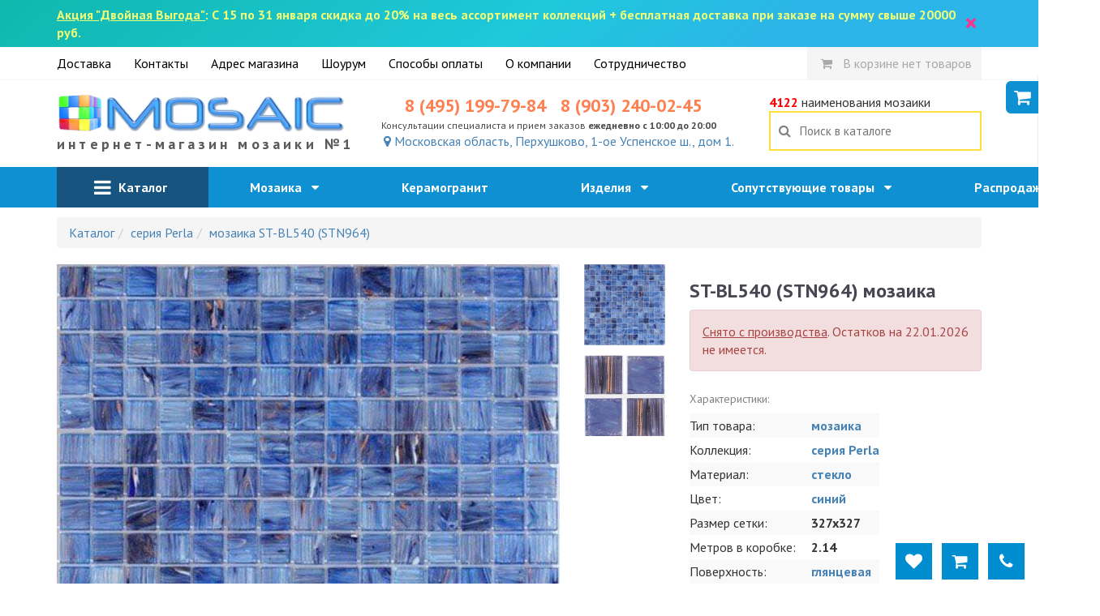

--- FILE ---
content_type: text/html; charset=utf-8
request_url: https://magazin-mozaiki.ru/item/mozaika-stn964
body_size: 24066
content:
<!DOCTYPE html>
<html lang="ru">
<head>
    <meta charset="utf-8">
    <meta name="viewport" content="width=device-width, initial-scale=1, minimum-scale=1, maximum-scale=1">
    <link rel="icon" type="image/x-icon" href="/favicon.ico">
    <meta name="yandex-verification" content="9076b689de0bbb6d"/>
    <link rel="stylesheet" type="text/css" href="/assets/b2c72167/css/jquery-ui-bootstrap.css" />
<script type="text/javascript" src="/assets/2ff1d8fb/jquery.min.js"></script>
<script type="text/javascript" src="/assets/b2c72167/bootstrap/js/bootstrap.min.js"></script>
<title>ST-BL540 (STN964) мозаика 327x327 купить в интернет-магазине magazin-mozaiki.ru</title><meta name="description" content="мозаика ST-BL540 (STN964) купить по самой выгодной цене - 67.00 руб. Бесплатная доставка от 20000, доставляем мозаику по всей России. Интернет-магазин magazin-mozaiki.ru" />
    <link rel="stylesheet" type="text/css"
          href="/js/fancybox/jquery.fancybox.min.css"/>

    <link rel="stylesheet" type="text/css" href="/css/bootstrap3/css/bootstrap.min.css"/>
    <link rel="stylesheet" type="text/css" href="/css/bootstrap3/css/bootstrap-xxs.css"/>
    <link rel="stylesheet" type="text/css" href="/css/style.css?3"/>

    <link media="all" type="text/css" rel="stylesheet"
          href="https://fonts.googleapis.com/css?family=PT+Sans:400,700,400italic,700italic&amp;subset=latin,cyrillic-ext">
    <link rel="stylesheet" type="text/css"
          href="https://maxcdn.bootstrapcdn.com/font-awesome/4.7.0/css/font-awesome.min.css">
    <script>
        var csrf_token_name = 'YII_CSRF_TOKEN';
        var csrf_token = 'dTd3cm9RWWhwVHdRdGZPU1dub1Y2Y253RGxaUzRrSHmPTCyFpZcYWlR-VBm3CSyjJopoQf5OSSjxoC2oMegn2g==';
    </script>
        <link rel="stylesheet" type="text/css"
          href="/js/owl/assets/owl.carousel.css"/>
    <link rel="stylesheet" type="text/css" href="/js/owl/assets/theme.css"/>
</head>
<body>
<style>
    .top-search-box input {
        box-shadow: none;
        border: 2px solid #ffde3c;
        border-radius: 0px;
    }

    .top-search-box input:focus {
        border: 2px solid red;
        color: black;
    }

    @media screen and (max-width: 767px) {
        .header-contacts {
            display: none;
        }

        .contact-email {
            display: none;
        }

        .header-line {
            height: 60px;
            background-color: #0e90d2;
            color: white;
            position: relative;
        }

        .search-suggest {
            color: black;
        }

        .header-logo {
            text-align: center;
        }

        .header-logo a {
            line-height: 40px;
            text-align: center;
        }

        .header-logo img {
            height: 30px;
            margin-top: 15px;
            margin-bottom: 5px;
        }

        .mobile-menu-search {
            position: absolute;
            right: 0px;
            padding: 8px;
            padding-right: 15px;
            font-size: 24px;
            line-height: 24px;
            z-index: 9;
            display: block;
            color: white;
            opacity: 0.6

        }

        .header-logo-subtext {
            display: none;
        }

        .top-line {
            width: 320px;
            height: 100%;
            background-color: white;
        }

        .top-line a.mobile-menu-link {
            color: #0e90d2;
            display: block;
            line-height: 36px;
            border-bottom: 1px solid lightgrey;
            padding-left: 24px;
            font-weight: bold;
        }

        .top-line a.basket-link {
        }

        .top-line-block {
            height: 0px;
        }

        .top-line a.favorites-link {
            background-color: lightgreen;
            color: darkgreen;
        }

        .top-line .favorites-count {
            color: white;
            background-color: darkgreen;
            border-radius: 16px;
            padding: 0px 5px;
        }

        .top-search {
            display: none;
            position: absolute;
            top: 55px;
            width: 100%;
            margin-left: -15px;
            margin-right: -15px;
            z-index: 12;
            font-size: 16px;
        }

        .top-search.opened {
            display: block;
        }

        .top-search-box {
            background-color: #0e90d2;
            padding: 6px 15px;
        }

        body.noscroll {
            position: fixed;
            overflow: hidden;
        }

        .header-logo {
            padding-left: 65px;
            padding-right: 65px;
        }

        .header-logo img {
            float: left;
        }
    }

    @media screen and (min-width: 768px) {
        .header-logo-subtext {
            letter-spacing: 4.2px;
            font-weight: bold;
            font-size: 18px;
            color: #5a5a5a;
            white-space: nowrap;
        }

        .header-line {
            padding: 16px 0px;
        }

        .mobile-menu-top {
            display: none;
        }

        .mobile-menu-bottom {
            display: none;
        }

        .mobile-menu-toggle {
            display: none;
        }

        .mobile-menu-search {
            display: none;
        }

        .header-logo {
            font-size: 15px;
        }

        .mobile-menu-top {
            display: none;
        }

        .mobile-menu-bottom {
            display: none;
        }

        .top-line a {
            margin-right: 24px;
            color: black;
            line-height: 40px;
            display: inline-block;
        }

        .top-line a.basket-link {
            margin-right: 0px;
        }

        .top-line a.basket-link {
            padding: 0px 12px;
        }

        .top-line a.basket-link i {
            font-size: 15px;
            padding: 5px;
        }

        .top-line a.basket-link.active i {
            color: white;
            font-size: 16px;
            padding: 5px;
            border-radius: 18px;
            background-color: white;
            color: red;
            width: 28px;
            height: 26px;
        }

        .top-line .top-right {
            float: right;
        }

        .top-line-block {
            border-bottom: 1px solid whitesmoke;
        }

        .mobile-menu-catalog {
            display: none;
        }

        .top-search {
            font-size: 16px;
        }

        .top-search-box input {
            line-height: 25px;
            padding-left: 12px;
            padding-right: 12px;
        }
    }

    @media screen and (max-width: 991px) {
        .b-contacts .contact-phone a {
            font-size: 20px;
        }
    }

    .top-line a.basket-link .basket-count {
        font-weight: bold;
        color: whitesmoke;
        text-decoration: underline
    }

    .top-line a.basket-link {
        background-color: whitesmoke;
        color: darkgrey;
    }

    .top-line a.basket-link.active {
        background-color: darkorange;
        color: white;
    }
</style>
<div id="header">
            <div class="top-action"
             style="background-color: whitesmoke;background: linear-gradient(141deg, #0fb8ad 0%, #1fc8db 51%, #2cb5e8 75%);padding:7px 0px;color:#f0ff76;font-weight:bold;font-size:1em;">
            <div class="container" style="position:relative;">
                <div style="padding-right:20px">
                    <u>Акция "Двойная Выгода"</u>:  С 15 по 31 января скидка до 20% на весь ассортимент коллекций + бесплатная доставка при заказе на сумму свыше 20000  руб.                </div>
                <div style="
    right: 20px;
    top: -1px;
    font-size: 30px;
    position:absolute;
    color: #f9328e;
    height: 100%;
    display: flex;
    justify-content: center;
    align-items: center;" onclick="hideActionLine();event.preventDefault();">
                    ×
                </div>
            </div>
            <div class="clearfix"></div>
        </div>
        <script>
            function hideActionLine() {
                setCookie('hide_action', '1');
                $('.top-action').hide();
            }
        </script>
        <div class="top-line-block">
        <div class="container">
            <div class="row">
                <div class="col-md-12">
                    <div class="top-line hidden-xs" style="position:relative;">
                                                                            <a href="/dostavka">Доставка</a>
                                                    <a href="/kontakty">Контакты</a>
                                                    <a href="/adres">Адрес магазина</a>
                                                    <a href="/vistavochniy-zal">Шоурум</a>
                                                    <a href="/oplata">Способы оплаты</a>
                                                    <a href="/about">О компании</a>
                                                    <a href="/sotrudnichestvo">Сотрудничество</a>
                                                <div class="top-right">
                            <a href="/basket/index"
                               class="mobile-menu-link basket-link ">
                                <i class="fa fa-shopping-cart"></i>&nbsp;

                                <span style="display: none;" class="basket-not-empty-state">
                                В корзине <span class="basket-count">0</span> товаров на <span class="basket-total">0</span> руб.
                            </span>
                                <span  class="basket-empty-state">
                                В корзине нет товаров
                            </span>
                            </a>
                            <script>
                                $().ready(function () {
                                    Basket.on('add, remove', function (data) {
                                        $('.basket-link .basket-count').text(data.basket.count);
                                        $('.basket-link .basket-total').text(moneyFormat(data.basket.sum));

                                        if (data.basket.count > 0) {
                                            $('.basket-link .basket-not-empty-state').show()
                                            $('.basket-link .basket-empty-state').hide()
                                        } else {
                                            $('.basket-link .basket-not-empty-state').hide()
                                            $('.basket-link .basket-empty-state').show()
                                        }
                                    });
                                })
                            </script>
                                                    </div>
                    </div>
                </div>
            </div>
        </div>
    </div>

    <div class="container">
        <!--        -->
                    <style>
	#fixed-basket{
		position: fixed;
		top:90px;
		right:0px;
		z-index: 666;
	}
	#fixed-basket .basket-inner{
		border:3px solid #0e90d2;
		border-radius: 6px 0px 0px 6px;
		border-right: none;;
		background-color: white;
		box-shadow: 0px 0px 1px rgb(43, 71, 131);
		width: 320px;
        max-width:320px;
        margin-right:0px;
        transition: margin 700ms;
	}
    #fixed-basket .basket-inner.toggle{
        margin-right:-320px;
    }
</style>
<script>
	function hideBasketFixed()
	{
		if (! $('#fixed-basket .basket-inner').hasClass('toggle')) {
			$('#fixed-basket .basket-inner').addClass('toggle');
			deleteCookie('fixed-basket-show');
		}
		else {
			$('#fixed-basket .basket-inner').removeClass('toggle');
			setCookie('fixed-basket-show', 1);
		}
	}
</script>
<div id="fixed-basket" class="toggle-xs toggle-sm">
	<a onclick="hideBasketFixed()" style="
				box-shadow: 0px 0px 1px white;;display:block;top:10px;position: absolute;left:-40px;width:40px;height:40px;background-color: #0e90d2;border-radius: 6px 0px 0px 6px;line-height: 40px;text-align: center;color:white;font-size:1.4em;">
		<i class="fa fa-shopping-cart"></i>
	</a>
		<div class="basket-inner toggle">
		<div class="fixed-basket-header" style="font-size:1.4em;text-align: center;padding:10px 20px;border-bottom:1px solid lightgrey;position:relative;">
			Ваш заказ
            <a onclick="hideBasketFixed()" style="position: absolute;right:12px;top:0px;font-size:2.1em;line-height:1;color:gray;">
                &times;
            </a>
		</div>

        <div class="fixed-basket-body" style="padding:5px 20px;max-height:220px;overflow-y: scroll;">
                            <div style="text-align: center">
                    Вы еще ничего не выбрали
                </div>
                    </div>
        <div class="form-actions" style="margin-bottom: 0px;text-align: center;">
            <a href="/basket" class="btn btn-primary"> Перейти в корзину</a>
        </div>
	</div>
</div>                <div class="row header-line">
            <div class="visible-xs">
    <a class="mobile-header-button mobile-menu-opener" onclick="openMobileMenu()">
        <i class="fa fa-bars"></i>
    </a>

    <div style="
            position: absolute;
            right: 15px;
            top: 50%;
            margin-top:-19px;">


        <a href="/favorite" class="mobile-header-button mobile-header-favorites"
           style="display: none;" >
            <div class="mobile-header-button-counter favorites-counter">
                0            </div>
            <i class="fa fa-heart"></i>
        </a>

        <a href="/basket" class="mobile-header-button mobile-header-basket" style="display: none;">
            <div class="mobile-header-button-counter basket-counter">
                0            </div>
            <i class="fa fa-shopping-cart"></i>
        </a>

        <a class="mobile-header-button mobile-menu-personal" href="javascript:toggleMobileSearch()">
            <i class="fa fa-search"></i>
        </a>
    </div>

    <style>
        .mobile-menu {
            position: fixed;
            width: 100%;
            height: 100%;
            z-index: 666;
            left: 0px;
            background-color: rgba(0, 0, 0, .3);
            overflow-y: scroll
        }

        .mobile-menu.opened {
            display: block;
        }

        .mobile-header-button {
            border-radius: 3px;
            /* border: 1px solid #8cb9fd; */
            box-shadow: 0px 0px 2px #ffffff;
            height: 38px;
            width: 38px;
            line-height: 38px;
            text-align: center;
            z-index: 1;
            font-size: 23px;
            color: #fff;
            background-color: #0772a9;
            display: inline-block;
            position: relative;
        }

        .mobile-header-button-counter {
            position: absolute;
            width: 15px;
            height: 15px;
            display: block;
            background-color: red;
            color: white;
            top: 0px;
            right: 0px;
            line-height: 15px;
            font-weight: bold;
            font-size: 12px;
        }

        .mobile-menu-opener {
            position: absolute;
            left: 15px;
            top: 50%;
            margin-top: -19px;
        }

        .mobile-menu {
            background-color: #0772a9;
            color: white;
            width: 320px;
            -webkit-overflow-scrolling: touch;
        }

        .mobile-menu-header {
            display: block;
            background-color: #0772a9;
            padding: 10px 20px;
            width: 320px;
        }

        .mobile-menu-body {
            width: 320px;
        }

        .mobile-menu-body ul a {
            color: white;
            line-height: 50px;
            font-size: 18px;
            padding-left: 20px;
            width: 100%;
            box-sizing: border-box;
            display: block;
            touch-action: manipulation;
            text-decoration: none;
        }

        .mobile-menu-body ul {
            margin-left: -40px;
            margin-bottom: 0px
        }

        .mobile-menu-body a {
            -webkit-touch-callout: none;
            -webkit-user-select: none;
            -khtml-user-select: none;
            -moz-user-select: none;
            -ms-user-select: none;
            user-select: none;
            line-height: 50px;
        }

        .mobile-menu-body li {
            border-top: 1px solid #4f98bd;
            width: 100%;
            position: relative;
        }

        .mobile-menu-footer {
            display: block;
            background-color: #0772a9;
            padding: 30px 0px;
            width: 320px;
            border-top: 1px solid #4f98bd;
        }

        .mobile-menu-body li.have-children:after {
            display: block;
            content: '';
            background: url(/ui/images/menusep-icon.png) no-repeat;
            width: 9px;
            height: 14px;
            position: absolute;
            top: 0px;
            right: 0px;
            margin: 20px;
            pointer-events: none;
        }

        .mobile-menu-body li.have-children.opened:after, .menu-top li.have-children:hover:after {
            background-position: 0 -14px;
            width: 14px;
            height: 9px;
            top: 4px;
        }

        .mobile-menu-body ul ul a {
            padding-left: 40px;
        }

        .mobile-menu-body ul ul ul a {
            padding-left: 60px;
        }

        .mobile-menu-body li.level-1 a {
            background-color: #075882;
        }

        .mobile-menu-body li.level-2 a {
            background-color: #114a67;
            font-size: 1.1em;
        }

        .mobile-menu-body ul li.active > a {
            background-color: #f76134;
        }

        #logo {
            width: 300px;
            max-width: 100%;
        }

        .b-logo {
            text-align: center;
        }

        @media screen and (max-width: 767px) {
            body.noscroll {
                position: fixed;
                overflow: hidden;
                min-height: 100%;
                height: auto;
            }

            /*#logo{max-height:45px;width:auto;}*/
            .b-logo {
                margin-left: 50px;
                margin-right: 50px;
            }
        }
    </style>
    <div class="mobile-menu-overlay overlay" style="width:100%;background-color: rgba(255,255,255,0.2);display: none;">
        <div class="mobile-menu">
            <div class="mobile-menu-header">
                <div style="opacity: 0.6;float:left;line-height:16px;padding-top:12px;width:248px;">
                    MAGAZIN-MOZAIKI.RU<br/> №1 поставщик мозаики в Москве
                </div>
                <a style="font-size: 30px;line-height: 55px;float:right;display:block;width:30px;text-align: right;"
                   href="javascript:closeMobileMenu()">
                    <img src="/ui/images/close-icon.png">
                </a>
                <div class="clearfix"></div>
            </div>
            <div class="mobile-menu-body">
                <ul ><li class=" level-0 mobile-menu-basket" style="display:none" >
                                    <a class="mobile-menu-link" href="/basket"><i class="fa fa-shopping-cart"></i> Корзина <span class="label label-danger">0</span></a></li><li class=" level-0 mobile-menu-favorites" style="display:none" >
                                    <a class="mobile-menu-link" href="/favorite"><i class="fa fa-star-o"></i> Избранное <span class="label label-danger">0</span></a></li><li class="have-children level-0"  >
                                    <a class="mobile-menu-link" href="/catalog">Мозаика</a><ul style="display: none;"><li class=" level-1"  >
                                    <a class="mobile-menu-link" href="/catalog?additional=skidka&sort=discount">Распродажа</a></li><li class="have-children level-1"  >
                                    <a class="mobile-menu-link" ">По назначению</a><ul style="display: none;"><li class=" level-2"  >
                                    <a class="mobile-menu-link" href="/catalog?purpose=dlya-vannoy">для ванной</a></li><li class=" level-2"  >
                                    <a class="mobile-menu-link" href="/catalog?purpose=dlya-kuhni">для кухни</a></li><li class=" level-2"  >
                                    <a class="mobile-menu-link" href="/catalog?purpose=dlya-komnaty">для комнаты</a></li><li class=" level-2"  >
                                    <a class="mobile-menu-link" href="/catalog?purpose=dlya-basseyna">для бассейна</a></li><li class=" level-2"  >
                                    <a class="mobile-menu-link" href="/catalog?purpose=dlya-tureckoy-bani">для турецкой бани</a></li><li class=" level-2"  >
                                    <a class="mobile-menu-link" href="/catalog?purpose=dlya-hamama">для хамама</a></li><li class=" level-2"  >
                                    <a class="mobile-menu-link" href="/catalog?purpose=na-pol">на пол</a></li><li class=" level-2"  >
                                    <a class="mobile-menu-link" href="/catalog?purpose=na-fasad">на фасад</a></li><li class=" level-2"  >
                                    <a class="mobile-menu-link" href="/catalog?purpose=dlya-fartuka">для фартука</a></li><li class=" level-2"  >
                                    <a class="mobile-menu-link" href="/catalog?purpose=dlya-stoleshnitsy">для столешницы</a></li><li class=" level-2"  >
                                    <a class="mobile-menu-link" href="/catalog?purpose=dlya-fontana">для фонтана</a></li><li class=" level-2"  >
                                    <a class="mobile-menu-link" href="/catalog?purpose=dlya-ulici">для улицы</a></li><li class=" level-2"  >
                                    <a class="mobile-menu-link" href="/catalog?purpose=dlya-dusha">для душа</a></li></ul></li><li class="have-children level-1"  >
                                    <a class="mobile-menu-link" href="/catalog?category=miks-mozaika">Миксы</a><ul style="display: none;"><li class=" level-2"  >
                                    <a class="mobile-menu-link" href="/catalog?category=miks-mozaika">Цветные миксы</a></li><li class=" level-2"  >
                                    <a class="mobile-menu-link" href="/catalog?material=steklo-kamen">Стекло, камень</a></li><li class=" level-2"  >
                                    <a class="mobile-menu-link" href="/catalog?material=mramor-steklo">Мрамор, стекло</a></li><li class=" level-2"  >
                                    <a class="mobile-menu-link" href="/catalog?material=steklo-kamen-metall">Стекло, камень, металл</a></li><li class=" level-2"  >
                                    <a class="mobile-menu-link" href="/catalog?material=steklo-metall">Стекло, металл</a></li><li class=" level-2"  >
                                    <a class="mobile-menu-link" href="/catalog?material=steklo-rakushki">Стекло, ракушки</a></li><li class=" level-2"  >
                                    <a class="mobile-menu-link" href="/catalog?material=steklo-kamen">Стекло, камень</a></li></ul></li><li class=" level-1"  >
                                    <a class="mobile-menu-link" href="/catalog?material=steklo">Стеклянная мозаика</a></li><li class=" level-1"  >
                                    <a class="mobile-menu-link" href="/catalog?category=mozaika-iz-naturalnogo-kamnya">Мозаика из натурального камня</a></li><li class=" level-1"  >
                                    <a class="mobile-menu-link" href="/catalog?material=metall">Металлическая мозаика</a></li><li class=" level-1"  >
                                    <a class="mobile-menu-link" href="/catalog?color=zerkalo">Зеркальная мозаика</a></li><li class="have-children level-1"  >
                                    <a class="mobile-menu-link" ">Из экзотических материалов</a><ul style="display: none;"><li class=" level-2"  >
                                    <a class="mobile-menu-link" href="/catalog?category=mozaika-serii-luxury">Вся экзотическая  мозаика</a></li><li class=" level-2"  >
                                    <a class="mobile-menu-link" href="/catalog?material=zolotaya-folga-zapresovannaya-mezhdu-dvumya-sloyami-stekla">С золотом</a></li><li class=" level-2"  >
                                    <a class="mobile-menu-link" href="/catalog?material=rakushki">Ракушки</a></li><li class=" level-2"  >
                                    <a class="mobile-menu-link" href="/catalog?material=bambuk">Бамбук</a></li><li class=" level-2"  >
                                    <a class="mobile-menu-link" href="/catalog?collection=iz-tika">Из тика</a></li><li class=" level-2"  >
                                    <a class="mobile-menu-link" href="/catalog?material=oniks">Оникс</a></li></ul></li><li class=" level-1"  >
                                    <a class="mobile-menu-link" href="/catalog?color=perlamutroviy">Перламутровая мозаика</a></li><li class=" level-1"  >
                                    <a class="mobile-menu-link" href="/catalog?type=napolnaya-plitka">Напольная плитка-мозаика</a></li><li class=" level-1"  >
                                    <a class="mobile-menu-link" href="/catalog?price=-3000">Недорогая мозаика</a></li><li class=" level-1"  >
                                    <a class="mobile-menu-link" href="/catalog?price=30000-">Элитная мозаика</a></li></ul></li><li class=" level-0"  >
                                    <a class="mobile-menu-link" href="/catalog?material=keramogranit&type=plitka">Керамогранит</a></li><li class="have-children level-0"  >
                                    <a class="mobile-menu-link" href="/catalog?type=art">Изделия</a><ul style="display: none;"><li class=" level-1"  >
                                    <a class="mobile-menu-link" href="/catalog?type=kurna">Курны</a></li><li class=" level-1"  >
                                    <a class="mobile-menu-link" href="/catalog?type=panno">Панно</a></li><li class=" level-1"  >
                                    <a class="mobile-menu-link" href="/catalog?type=mozaichnyj-kover">Мозаичные ковры</a></li><li class=" level-1"  >
                                    <a class="mobile-menu-link" href="/catalog?type=mozaichnyj-rozon">Розоны</a></li></ul></li><li class="have-children level-0"  >
                                    <a class="mobile-menu-link" href="/catalog?type=soputstvuyushie-tovary">Сопутствующие товары</a><ul style="display: none;"><li class=" level-1"  >
                                    <a class="mobile-menu-link" href="/catalog?type=soputstvuyushie-tovary">Все сопутствующие товары</a></li><li class=" level-1"  >
                                    <a class="mobile-menu-link" href="/catalog?type=shpatel">Инструменты</a></li><li class=" level-1"  >
                                    <a class="mobile-menu-link" href="/catalog?type=epoksidnaya-zatirka">Эпоксидные затирки</a></li><li class=" level-1"  >
                                    <a class="mobile-menu-link" href="/catalog?type=klej-dlya-ukladki-mozaiki">Клеи</a></li><li class=" level-1"  >
                                    <a class="mobile-menu-link" href="/catalog?type=cementnaya-zatirka">Цементные затирки</a></li><li class=" level-1"  >
                                    <a class="mobile-menu-link" href="/catalog?type=sredstva-dlya-ochistki-oblicovochnoj-poverhnosti">Средства для очистки</a></li><li class=" level-1"  >
                                    <a class="mobile-menu-link" href="/catalog?type=gidroizolyaciya">Гидроизоляция</a></li><li class=" level-1"  >
                                    <a class="mobile-menu-link" href="/catalog?type=zashitnye-sredstva">Защитные средства</a></li></ul></li><li class=" level-0"  >
                                    <a class="mobile-menu-link" href="/interiors/index">Наша мозаика в интерьере</a></li><li class=" level-0"  >
                                    <a class="mobile-menu-link" href="/adres"><i class="fa fa-map-marker"></i> Магазин</a></li><li class="have-children level-0"  >
                                    <a class="mobile-menu-link" "><i class="fa fa-info"></i> Информация</a><ul style="display: none;"><li class=" level-1"  >
                                    <a class="mobile-menu-link" href="/kontakty">Контакты</a></li><li class=" level-1"  >
                                    <a class="mobile-menu-link" href="/dostavka">Доставка</a></li><li class=" level-1"  >
                                    <a class="mobile-menu-link" href="/adres">Адрес магазина</a></li><li class=" level-1"  >
                                    <a class="mobile-menu-link" href="/vistavochniy-zal">Шоурум</a></li><li class=" level-1"  >
                                    <a class="mobile-menu-link" href="/oplata">Способы оплаты</a></li><li class=" level-1"  >
                                    <a class="mobile-menu-link" href="/about">О компании</a></li><li class=" level-1"  >
                                    <a class="mobile-menu-link" href="/sotrudnichestvo">Сотрудничество</a></li></ul></li></ul>            </div>
            <div class="mobile-menu-footer">
                <a href="tel:8 (495) 199-79-84"
                   style="display:block;color:white;text-align: center;text-transform: uppercase;font-size:24px;">8 (495) 199-79-84</a>
                <div style="text-align: center;color: #8cbed7;font-size: 11px;text-transform: uppercase;">Ежедневно с 10:00 до 20:00</div>
            </div>
        </div>
    </div>

    <script>
        $().ready(function () {
            $('.mobile-menu-overlay').click(function () {
                closeMobileMenu();
            })

            //убираем активность, если есть вложенный активный элеменент
            $('.mobile-menu .mobile-menu-body li:has(li.active)').each(function (k, v) {
                $(v).removeClass('active');
                $(v).addClass('opened');
                $(v).find('> ul').show();
            })

            $('.mobile-menu').click(function (event) {
                event.stopPropagation();
            });

            Basket.on('add, remove', function (data) {
                if (data.basket.count > 0) {
                    $('.mobile-menu-basket').show().find('span').text(data.count);
                    $('.mobile-header-basket').show();
                } else {
                    $('.mobile-menu-basket').hide()
                    $('.mobile-header-basket').hide();
                }
            });
            Favorites.on('add, remove', function (data) {
                if (data.count > 0) {
                    $('.mobile-menu-favorites').show().find('span').text(data.count);
                    $('.mobile-header-favorites').show();
                } else {
                    $('.mobile-menu-favorites').hide();
                    $('.mobile-header-favorites').hide();
                }
            });
        });

        $.fn.fadeSlideRight = function (speed, fn) {
            let that = this;
            return that.animate({
                'margin-left': '0%'
            }, speed || 400, function () {
                $.isFunction(fn) && fn.call(this);
            });
        }

        $.fn.fadeSlideLeft = function (speed, fn) {
            return $(this).animate({
                'margin-left': '-100%'
            }, speed || 400, function () {
                $.isFunction(fn) && fn.call(this);
            });
        }

        $('.mobile-menu').css('margin-left', '-100%');

        function openMobileMenu() {
            $('.mobile-menu-overlay').show();
            $('.mobile-menu').fadeSlideRight(350);
            $('body')
                .css('top', '-' + document.documentElement.scrollTop + 'px')
                .data('top', +document.documentElement.scrollTop)
                .addClass('noscroll');
        }

        function closeMobileMenu() {
            $('.mobile-menu').fadeSlideLeft(350, function () {
                $('.mobile-menu-overlay').hide();
            });
            let scrollTop = $('body').data('top');
            $('body').removeClass('noscroll').css('top', '').data('top', null);

            $(window).scrollTop(scrollTop)
        }

        $('.mobile-menu-body li.have-children > a').on('click', function (e) {
            e.stopPropagation();
            e.stopImmediatePropagation();
            e.preventDefault();

            var $li = $(this).parent('li');
            if (!$li.hasClass('opened')) {
                $li.addClass('opened');

                var sub = $li.children('ul').slideDown();
                $li.siblings().not($li).removeClass('opened').find('ul').slideUp();
            } else {
                $li.removeClass('opened').find('ul').slideUp();
            }
        });

        $('.mobile-menu li:not(.have-children)').on('click', function (e) {
            window.location = $(this).children('a').attr('href');
        });
    </script>
</div>

            <div class="header-logo col-md-4 col-sm-6" style="text-align: center;">
                <a href="/">
                    <img src="/images/logo.png" title="интернет-магазин мозаики" alt="интернет-магазин мозаики" style="max-width: 100%;">
                    <div class="header-logo-subtext">интернет-магазин мозаики №1</div>
                </a>
            </div>
            <div class="col-md-5 header-contacts col-sm-6" style="position: relative;text-align:center">
                <div class="b-contacts">
                    <div class="contact-phone">
                        <a href="tel:8 (495) 199-79-84">8 (495) 199-79-84</a>
                        <a href="tel:8 (903) 240-02-45">8 (903) 240-02-45</a>
                        <!--                        <a href="mailto:-->
                        <!--" class="contact-email">-->
                        <!--</a><br/>-->
                        <div class="contact-time" style="font-size:12px;">
                            Консультации специалиста и прием заказов <b>ежедневно с 10:00 до 20:00</b>
                        </div>
                    </div>
                    <a href="/adres"><i class="fa fa-map-marker"></i> Московская область, Перхушково, 1-ое Успенское ш., дом 1.</a>
                </div>
            </div>
            <div class="col-md-3 col-sm-12">
                <div class="top-search">
                    <span class="hidden-xs">
                        <span style="color:red;font-weight: bold;">4122</span>
                        наименования мозаики
                    </span>

                    <div class="search-block top-search-box">
                        <form id="header-search-form" data-search="suggest" style="position:relative;">
                            <i class="fa fa-search"></i>
                            <a id="searchCancelButton" style="display: none;"><span
                                    style="position: absolute;right:0px;margin-top:9px;margin-right:9px;font-size:24px;line-height:16px;">&times;</span></a>
                            <input id="searchField" autocomplete="off"
                                   title="Поиск в каталоге"
                                   placeholder="Поиск в каталоге" type="text"
                                   name="search"
                            >
                            <div class="search-results"></div>
                        </form>
                    </div>

                    <style>
                        #header-search-form i {
                            position: absolute;
                            color: gray;
                            top: 50%;
                            margin-top: -9px;
                            margin-left: 12px;
                        }

                        .search-block {
                            position: relative;
                        }

                        .search-block .search-results {
                            position: absolute;
                            left: -90px;
                            right: 0px;
                            font-size: 14px;
                            width: auto;
                            /*border:1px solid lightgray;*/
                            z-index: 105;
                            box-sizing: content-box;
                            border-radius: 6px 0px 6px 6px;
                            background-color: white;
                            margin-top: 0px;
                        }

                        @media screen and (max-width: 767px) {
                            .search-block .search-results {
                                left: -0px
                            }
                        }

                        .search-results {
                            z-index: 3;
                        }

                        .search-results img {
                            max-width: 45px
                        }

                        .search-results td[data-href]:hover {
                            cursor: pointer;
                            background-color: whitesmoke
                        }

                        .search-block input {
                            width: 100%;
                            line-height: 45px;
                            padding: 0px 36px;
                            border: 2px solid #ffde3c;
                            box-shadow: none;
                            font-size: 15px;
                        }

                        .search-block input:focus {
                            border-color: red;
                        }
                    </style>
                    <script>
                        function search_request_ajax(keyword, callback) {
                            $.ajax({
                                type: 'GET',
                                dataType: 'html',
                                data: {
                                    q: keyword
                                },
                                url: '/search/suggest',
                                success: function (result) {
                                    callback(result);
                                }
                            })
                        }

                        function enableSuggest($form) {
                            $form = $($form);
                            var $input = $form.find('input[type=text]');
                            var searchResult = $form.find('.search-results');

                            var listener;
                            var removeClickListener = function () {
                                if (listener) {
                                    document.removeEventListener('click', listener)
                                    listener = false;
                                }
                            }

                            var clickOutside = function (selector, callback) {
                                listener = function (event) {
                                    var $target = $(event.target);
                                    if (!$target.closest(selector).length) {
                                        callback();
                                        removeClickListener();
                                    }
                                }

                                document.addEventListener('click', listener)
                            }

                            $form.on('submit', function () {
                                var curli = $form.find('.search-results tr.active');

                                if (curli.length > 0) {
                                    document.location.href = curli.find('[data-href]').data('href');
                                }

                                return false;
                            });

                            $form.find('input').val();
                            $form.find('.search-results').on('click', function () {
                                var x = window.scrollX, y = window.scrollY;
                                $form.find('input[type=text]').focus();
                                window.scrollTo(x, y);
                            })

                            $form.on('keypress, keydown', function (e) {
                                if (e.keyCode == 40 || e.keyCode == 38) {
                                    e.preventDefault();
                                }
                            });
                            $form.on('keyup', function (e) {
                                var keyword = "";

                                var curli = $form.find('.search-results tr.active');
                                if (e.keyCode == 40 || e.keyCode == 38) {
                                    if (curli.length == 0)
                                        return;

                                    if (e.keyCode == 40) {
                                        var nextli = curli.next('[data-id]');
                                        if (nextli.length == 0) {
                                            var next_block = curli.closest('.search-block').next('.search-block');
                                            if (next_block.length == 0)
                                                nextli = searchResult.find('[data-id]:first');
                                            else
                                                nextli = next_block.find('[data-id]:first');
                                        }

                                    }
                                    if (e.keyCode == 38) {
                                        var nextli = curli.prev('[data-id]');
                                        if (nextli.length == 0) {
                                            var prev_block = curli.closest('.search-block').prev('.search-block');
                                            if (prev_block.length == 0)
                                                nextli = searchResult.find('[data-id]:last');
                                            else
                                                nextli = prev_block.find('[data-id]:last');
                                        }
                                    }

                                    curli.removeClass('active');
                                    nextli.addClass('active');

                                    if (nextli.offset().top < $(document).scrollTop()) {
                                        console.log('out-of-range top');
                                        $('body').stop().animate({scrollTop: nextli.offset().top}, 150, 'swing');
                                    }

                                    if ((nextli.offset().top + nextli.height()) > ($(document).scrollTop() + $(window).height())) {
                                        console.log('out-of-range bottom');
                                        $('body').stop().animate({scrollTop: (nextli.offset().top + nextli.height() - $(window).height())}, 150, 'swing');
                                    }
                                    e.preventDefault();
                                } else if (e.keyCode == 13) {//enter
                                    if (curli.length == 0)
                                        return false;
                                } else if (e.keyCode == 27) {
                                    cancelSearch();
                                } else {
                                    var keyword = $input.val();
                                    if (keyword.length > 1) {
                                        search_request_ajax(keyword, function (result) {
                                            showResults(result)
                                        });
                                    } else {
                                        hideResults();
                                    }
                                }

                                if ($input.val().length > 0) {
                                    $form.find('#searchCancelButton').show();
                                } else {
                                    $form.find('#searchCancelButton').hide();
                                }

                                $form.delegate('[data-href]', 'click', function () {
                                    document.location.href = $(this).data('href');
                                })
                            });

                            var showResults = function (result) {
                                searchResult.html(result);
                                searchResult.find('tr:first').addClass('active');

                                if (!listener) {
                                    clickOutside(searchResult.closest('form'), function () {
                                        cancelSearch();
                                    })
                                }
                            }

                            var cancelSearch = function () {
                                $input.val('');
                                hideResults()
                            }

                            var hideResults = function () {
                                searchResult.html('');
                                removeClickListener();
                            }

                            $form.find('#searchCancelButton').click(function () {
                                cancelSearch();
                                $(this).hide();
                                $form.find('#searchField').val('').removeClass("filled").focus();
                            });
                        }

                        enableSuggest($('#header-search-form'));
                    </script>
                </div>
            </div>
        </div>
    </div>

    <div class="b-top-menu-outer">
        <div class="container">
            <div class="b-top-menu">
                <div class="top-menu" style="position: relative;">
                    <style>
    .b-top-menu-outer {
        background-color: #0e90d2;
    }

    .submenu h4 {
        color: #ff7f50
    }

    .submenu a {
        color: #0e90d2;
        font-size: 14px;
        display: block;
        font-size: 13px;
    }

    .submenu .h4 {
        padding-top: 22px;
        font-weight: bold;
        margin-top: 0px;
        font-size: 15px;
        color: #4e4e4e;
        border-bottom: 1px solid #efefef;
    }

    .submenu .count {
        color: #a7a7a7;
        font-size: 11px;
        font-weight: bold;
    }

    @media screen and (max-width: 767px) {
        .b-top-menu {
            background-color: #0e90d2;
            display: none;
        }

        .b-top-menu #menu-top.expanded > li {
            display: block;
        }

        .b-top-menu #menu-top > li {
            display: none;
            padding: 6px;
            color: white;
        }

        .b-top-menu #menu-top > li.main-link {
            display: block;
        }

        .b-top-menu #menu-top > li a {
            color: white;
        }

        .b-top-menu #menu-top {
            display: block;
            list-style: none;
            padding-left: 0px;
        }
    }

    @media screen and (min-width: 768px) {
        #menu-top {
            font-size: 16px;
            list-style-type: none;
            padding: 0px;
            margin-bottom: 0px;
            text-align: left;
            display: flex;
        }

        #menu-top li {
            flex: 1 0 auto;
        }

        #menu-top .submenu .submenu-inner {
            background-color: #fbfbfb;
            width: 100%;
            padding: 22px 37px;
            box-shadow: 0px 0px 3px grey;
            border-top: none;
            padding-top: 0px
        }

        #menu-top .submenu {
            position: absolute;
            width: 100%;
            z-index: 100;
            padding: 0px 15px;
            left: 0px;

            visibility: hidden;
            transition: visibility 0s;
            transition-delay: 0.4s;
        }

        #menu-top > li:hover:not(.closing) .submenu {
            visibility: visible;
            transition-delay: 0.3s;
        }

        #menu-top > li:hover.closing .submenu {
            visibility: hidden;
            transition-delay: 0s;
        }

        #menu-top > li.has-submenu > a:after {
            visibility: hidden;
            transition: visibility 0s;
            transition-delay: 0s;
            content: "";
            display: block;
            position: absolute;
            bottom: -10px;
            left: 50%;
            width: 0;
            height: 0;
            margin-left: -16px;
            border-style: solid;
            border-width: 16px 16px 0;
            border-color: #fff14f transparent transparent transparent;
            z-index: 1011;
        }

        /*#menu-top > li:hover.has-submenu > a:after {*/
        /*    visibility: visible;*/
        /*    transition-delay: 0.2s;*/
        /*}*/
        #menu-top li {
            height: 50px;
            display: inline-block;
        }

        #menu-top li > a:first-child {
            margin-left: 0px;
        }

        #menu-top li > a {
            text-decoration: none;
            color: white;
            font-weight: bold;
            line-height: 50px;
            box-sizing: border-box;
            display: inline-block;
            padding: 0px 16px;
            position: relative
        }

        #menu-top li > a.active {
            color: white;
        }

        #menu-top li:hover > a {
            background-color: #fff14f;
            text-shadow: 0px 0px 2px #000000;
            transition: background-color 30ms linear, text-shadow 30ms linear;
            transition-delay: 0.2s;
        }

        #menu-top > li > a {
            position: relative;
            z-index: 101
        }

    }

    @media screen and (min-width: 992px) and (max-width: 1199px) {
        #menu-top li > a {
            padding: 0px 35px;
        }

        .header-logo-subtext {
            letter-spacing: 3.4px;
            font-weight: bold;
            font-size: 18px;
            color: #5a5a5a;
            white-space: nowrap;
        }
    }

    @media screen and (min-width: 1200px) {
        #menu-top li > a {
            padding: 0px 51px;
        }
    }
</style>
<ul id="menu-top">
        <li style="background-color: #175480;" class="main-link">
        <a href="/catalog">
            <div style="padding-left:25px;">

                <i style="
            font-size: 24px;
            position: absolute;
            top: 13px;
            margin-right: -5px;

            margin-left: -30px;" class="fa fa-bars"></i>
                Каталог
            </div>
        </a>
    </li>    <li class="has-submenu">
        <a href="/catalog" >
            Мозаика&nbsp;&nbsp;&nbsp;<i class="fa fa-caret-down"></i>        </a>
                    <div class="submenu">
                <div class="submenu-inner">
                    <a onclick="
                        let lie = $(event.currentTarget).parents('li');
                        lie.addClass('closing');
                        setTimeout(function(){lie.removeClass('closing');}, 100);"
                       style="position:absolute;right:10px;top:0px;color:red;font-size:28px;z-index:102;width:30px;"
                       class="submenu-close">
                        &times;
                    </a>
                                            <div class="row">
                                                            <div class="col-sm-3">
                                                                            <a class="h4" style="display: block;color:orangered;"
                                           href="/catalog?category=miks-mozaika">Миксы</a>
                                                                    </div>
                                                            <div class="col-sm-3">
                                                                            <a class="h4" style="display: block;color:orangered;"
                                           href="/catalog?material=steklo">Стеклянная мозаика</a>
                                                                    </div>
                                                            <div class="col-sm-3">
                                                                            <a class="h4" style="display: block;color:orangered;"
                                           href="/catalog?category=mozaika-iz-naturalnogo-kamnya">Мозаика из натурального камня</a>
                                                                    </div>
                                                            <div class="col-sm-3">
                                                                            <a class="h4" style="display: block;color:orangered;"
                                           href="/catalog?material=metall">Металлическая мозаика</a>
                                                                    </div>
                                                    </div>
                                            <div class="row">
                                                            <div class="col-sm-3">
                                                                            <a class="h4" style="display: block;color:orangered;"
                                           href="/catalog?color=zerkalo">Зеркальная мозаика</a>
                                                                    </div>
                                                            <div class="col-sm-3">
                                                                            <a class="h4" style="display: block;color:orangered;"
                                           href="/catalog?category=mozaika-serii-luxury">Мозаика из экзотических материалов</a>
                                                                    </div>
                                                            <div class="col-sm-3">
                                                                            <a class="h4" style="display: block;color:orangered;"
                                           href="/catalog?color=perlamutroviy">Перламутровая мозаика</a>
                                                                    </div>
                                                            <div class="col-sm-3">
                                                                            <a class="h4" style="display: block;color:orangered;"
                                           href="/catalog?type=napolnaya-plitka">Напольная плитка-мозаика</a>
                                                                    </div>
                                                    </div>
                                            <div class="row">
                                                            <div class="col-sm-3">
                                                                                                                                                                                                                            <div class="h4">Место применения</div>
                                                                                                                                                                                                                                                                                    
                                                    <div class="submenu-filter-options">
                                                                                                                                                                            <a href="/catalog?purpose=dlya-vannoy">
                                                                                                                                Для ванной                                                                                                                                <span class="count">2778</span>
                                                            </a>

                                                                                                                    <a href="/catalog?purpose=dlya-kuhni">
                                                                                                                                Для кухни                                                                                                                                <span class="count">2595</span>
                                                            </a>

                                                                                                                    <a href="/catalog?purpose=dlya-komnaty">
                                                                                                                                Для комнаты                                                                                                                                <span class="count">2662</span>
                                                            </a>

                                                                                                                    <a href="/catalog?purpose=dlya-basseyna">
                                                                                                                                Для бассейна                                                                                                                                <span class="count">1463</span>
                                                            </a>

                                                                                                                    <a href="/catalog?purpose=dlya-tureckoy-bani">
                                                                                                                                Для турецкой бани                                                                                                                                <span class="count">2700</span>
                                                            </a>

                                                                                                                    <a href="/catalog?purpose=dlya-hamama">
                                                                                                                                Для хамама                                                                                                                                <span class="count">2718</span>
                                                            </a>

                                                                                                                    <a href="/catalog?purpose=na-pol">
                                                                                                                                На пол                                                                                                                                <span class="count">2500</span>
                                                            </a>

                                                                                                                    <a href="/catalog?purpose=na-fasad">
                                                                                                                                На фасад                                                                                                                                <span class="count">2542</span>
                                                            </a>

                                                                                                                    <a href="/catalog?purpose=dlya-fartuka">
                                                                                                                                Для фартука                                                                                                                                <span class="count">2534</span>
                                                            </a>

                                                                                                                    <a href="/catalog?purpose=dlya-stoleshnitsy">
                                                                                                                                Для столешницы                                                                                                                                <span class="count">2431</span>
                                                            </a>

                                                                                                                    <a href="/catalog?purpose=dlya-fontana">
                                                                                                                                Для фонтана                                                                                                                                <span class="count">1965</span>
                                                            </a>

                                                                                                                    <a href="/catalog?purpose=dlya-ulici">
                                                                                                                                Для улицы                                                                                                                                <span class="count">1940</span>
                                                            </a>

                                                                                                                    <a href="/catalog?purpose=dlya-dusha">
                                                                                                                                Для душа                                                                                                                                <span class="count">2047</span>
                                                            </a>

                                                                                                            </div>
                                                                                                                                                                                                        </div>
                                                            <div class="col-sm-3">
                                                                                                                                                                                                                            <div class="h4">Цена за кв.м.</div>
                                                                                                                                                                                                                                                                                    
                                                    <div class="submenu-filter-options">
                                                                                                                                                                            <a href="/catalog?price=-2000">
                                                                                                                                До 2000 ₽                                                                </span>
                                                            </a>

                                                                                                                    <a href="/catalog?price=2000-4000">
                                                                                                                                2000-4000 ₽                                                                </span>
                                                            </a>

                                                                                                                    <a href="/catalog?price=4000-6000">
                                                                                                                                4000-6000 ₽                                                                </span>
                                                            </a>

                                                                                                                    <a href="/catalog?price=6000-8000">
                                                                                                                                6000-8000 ₽                                                                </span>
                                                            </a>

                                                                                                                    <a href="/catalog?price=8000-15000">
                                                                                                                                8000-15000 ₽                                                                </span>
                                                            </a>

                                                                                                                    <a href="/catalog?price=15000-">
                                                                                                                                От 15000 ₽                                                                </span>
                                                            </a>

                                                                                                            </div>
                                                                                                                                                                                                        </div>
                                                            <div class="col-sm-3">
                                                                                                                                                                                                                            <div class="h4">Материал</div>
                                                                                                                                                                                                                                                                                    
                                                    <div class="submenu-filter-options">
                                                                                                                                                                            <a href="/catalog?material=mramor">
                                                                                                                                Мрамор                                                                                                                                <span class="count">717</span>
                                                            </a>

                                                                                                                    <a href="/catalog?material=miks">
                                                                                                                                Микс                                                                                                                                <span class="count">31</span>
                                                            </a>

                                                                                                                    <a href="/catalog?material=slanec">
                                                                                                                                Сланец                                                                                                                                <span class="count">8</span>
                                                            </a>

                                                                                                                    <a href="/catalog?material=kompozit">
                                                                                                                                Композит                                                                                                                                <span class="count">6</span>
                                                            </a>

                                                                                                                    <a href="/catalog?material=oniks">
                                                                                                                                Оникс                                                                                                                                <span class="count">17</span>
                                                            </a>

                                                                                                                    <a href="/catalog?material=steklo">
                                                                                                                                Стекло                                                                                                                                <span class="count">1864</span>
                                                            </a>

                                                                                                                    <a href="/catalog?material=steklo-kamen">
                                                                                                                                Стекло, камень                                                                                                                                <span class="count">115</span>
                                                            </a>

                                                                                                                    <a href="/catalog?material=rakushki">
                                                                                                                                Ракушки                                                                                                                                <span class="count">27</span>
                                                            </a>

                                                                                                                    <a href="/catalog?material=bambuk">
                                                                                                                                Бамбук                                                                                                                                <span class="count">1</span>
                                                            </a>

                                                                                                                    <a href="/catalog?material=metall">
                                                                                                                                Металл                                                                                                                                <span class="count">36</span>
                                                            </a>

                                                                                                                    <a href="/catalog?material=steklo-metall">
                                                                                                                                Стекло, металл                                                                                                                                <span class="count">11</span>
                                                            </a>

                                                                                                                    <a href="/catalog?material=steklo-kamen-metall">
                                                                                                                                Стекло, камень, металл                                                                                                                                <span class="count">10</span>
                                                            </a>

                                                                                                                    <a href="/catalog?material=mramor-steklo">
                                                                                                                                Мрамор,стекло                                                                                                                                <span class="count">16</span>
                                                            </a>

                                                                                                                    <a href="/catalog?material=keramika">
                                                                                                                                Керамика                                                                                                                                <span class="count">397</span>
                                                            </a>

                                                                                                                    <a href="/catalog?material=keramogranit">
                                                                                                                                Керамогранит                                                                                                                                <span class="count">171</span>
                                                            </a>

                                                                                                                    <a href="/catalog?material=iz-kamnya">
                                                                                                                                Камень                                                                                                                                <span class="count">177</span>
                                                            </a>

                                                                                                            </div>
                                                                                                                                                                                                        </div>
                                                            <div class="col-sm-3">
                                                                                                                                                                                                                            <div class="h4">Цвет</div>
                                                                                                                                                                                                                                                                                    
                                                    <div class="submenu-filter-options">
                                                                                                                                                                            <a href="/catalog?color=belaya">
                                                                                                                                                                                                        <div
                                                                        style="width:15px;display: inline-block;height:14px;background-color:white;">
                                                                    </div>
                                                                                                                                Белый                                                                                                                                <span class="count">451</span>
                                                            </a>

                                                                                                                    <a href="/catalog?color=seraya">
                                                                                                                                                                                                        <div
                                                                        style="width:15px;display: inline-block;height:14px;background-color:gray;">
                                                                    </div>
                                                                                                                                Серый                                                                                                                                <span class="count">427</span>
                                                            </a>

                                                                                                                    <a href="/catalog?color=zheltaya">
                                                                                                                                                                                                        <div
                                                                        style="width:15px;display: inline-block;height:14px;background-color:yellow;">
                                                                    </div>
                                                                                                                                Желтый                                                                                                                                <span class="count">56</span>
                                                            </a>

                                                                                                                    <a href="/catalog?color=chernaya">
                                                                                                                                                                                                        <div
                                                                        style="width:15px;display: inline-block;height:14px;background-color:black;">
                                                                    </div>
                                                                                                                                Черный                                                                                                                                <span class="count">227</span>
                                                            </a>

                                                                                                                    <a href="/catalog?color=sinyaya">
                                                                                                                                                                                                        <div
                                                                        style="width:15px;display: inline-block;height:14px;background-color:blue;">
                                                                    </div>
                                                                                                                                Синий                                                                                                                                <span class="count">300</span>
                                                            </a>

                                                                                                                    <a href="/catalog?color=korichnevaya">
                                                                                                                                                                                                        <div
                                                                        style="width:15px;display: inline-block;height:14px;background-color:brown;">
                                                                    </div>
                                                                                                                                Коричневый                                                                                                                                <span class="count">218</span>
                                                            </a>

                                                                                                                    <a href="/catalog?color=bezhevaya">
                                                                                                                                                                                                        <div
                                                                        style="width:15px;display: inline-block;height:14px;background-color:beige;">
                                                                    </div>
                                                                                                                                Бежевый                                                                                                                                <span class="count">500</span>
                                                            </a>

                                                                                                                    <a href="/catalog?color=zelenaya">
                                                                                                                                                                                                        <div
                                                                        style="width:15px;display: inline-block;height:14px;background-color:green;">
                                                                    </div>
                                                                                                                                Зелёный                                                                                                                                <span class="count">179</span>
                                                            </a>

                                                                                                                    <a href="/catalog?color=oranzhevaya">
                                                                                                                                                                                                        <div
                                                                        style="width:15px;display: inline-block;height:14px;background-color:orange;">
                                                                    </div>
                                                                                                                                Оранжевый                                                                                                                                <span class="count">64</span>
                                                            </a>

                                                                                                                    <a href="/catalog?color=rozovaya">
                                                                                                                                                                                                        <div
                                                                        style="width:15px;display: inline-block;height:14px;background-color:pink;">
                                                                    </div>
                                                                                                                                Розовый                                                                                                                                <span class="count">73</span>
                                                            </a>

                                                                                                                    <a href="/catalog?color=fioletovaya">
                                                                                                                                                                                                        <div
                                                                        style="width:15px;display: inline-block;height:14px;background-color:purple;">
                                                                    </div>
                                                                                                                                Фиолетовый                                                                                                                                <span class="count">36</span>
                                                            </a>

                                                                                                                    <a href="/catalog?color=krasnaya">
                                                                                                                                                                                                        <div
                                                                        style="width:15px;display: inline-block;height:14px;background-color:red;">
                                                                    </div>
                                                                                                                                Красный                                                                                                                                <span class="count">53</span>
                                                            </a>

                                                                                                                    <a href="/catalog?color=zerkalo">
                                                                                                                                                                                                        <div
                                                                        style="width:15px;display: inline-block;height:14px;background-color: white;background: white -webkit-gradient(linear, left top, left bottom, from(#B8B8B8), to(white)) no-repeat;background: white -moz-linear-gradient(top, #B8B8B8, white) no-repeat;">
                                                                    </div>
                                                                                                                                Зеркальный                                                                                                                                <span class="count">107</span>
                                                            </a>

                                                                                                                    <a href="/catalog?color=sirenevaya">
                                                                                                                                                                                                        <div
                                                                        style="width:15px;display: inline-block;height:14px;background-color:#c8a2c8;">
                                                                    </div>
                                                                                                                                Сиреневый                                                                                                                                <span class="count">33</span>
                                                            </a>

                                                                                                                    <a href="/catalog?color=biryuzovaya">
                                                                                                                                                                                                        <div
                                                                        style="width:15px;display: inline-block;height:14px;background-color:turquoise;">
                                                                    </div>
                                                                                                                                Бирюзовый                                                                                                                                <span class="count">94</span>
                                                            </a>

                                                                                                                    <a href="/catalog?color=salatovaya">
                                                                                                                                                                                                        <div
                                                                        style="width:15px;display: inline-block;height:14px;background-color:lightgreen;">
                                                                    </div>
                                                                                                                                Салатовый                                                                                                                                <span class="count">21</span>
                                                            </a>

                                                                                                                    <a href="/catalog?color=shokoladniy">
                                                                                                                                                                                                        <div
                                                                        style="width:15px;display: inline-block;height:14px;background-color:chocolate;">
                                                                    </div>
                                                                                                                                Шоколадный                                                                                                                                <span class="count">38</span>
                                                            </a>

                                                                                                                    <a href="/catalog?color=persikovaya">
                                                                                                                                                                                                        <div
                                                                        style="width:15px;display: inline-block;height:14px;background-color:#FFE5B4;">
                                                                    </div>
                                                                                                                                Персиковый                                                                                                                                <span class="count">47</span>
                                                            </a>

                                                                                                                    <a href="/catalog?color=fistashkovaya">
                                                                                                                                                                                                        <div
                                                                        style="width:15px;display: inline-block;height:14px;background-color:#93C572;">
                                                                    </div>
                                                                                                                                Фисташковый                                                                                                                                <span class="count">29</span>
                                                            </a>

                                                                                                                    <a href="/catalog?color=morskaya-volna">
                                                                                                                                                                                                        <div
                                                                        style="width:15px;display: inline-block;height:14px;background-color:#8cd6d1;">
                                                                    </div>
                                                                                                                                Морская волна                                                                                                                                <span class="count">103</span>
                                                            </a>

                                                                                                                    <a href="/catalog?color=koralovaya">
                                                                                                                                                                                                        <div
                                                                        style="width:15px;display: inline-block;height:14px;background-color:coral;">
                                                                    </div>
                                                                                                                                Коралловый                                                                                                                                <span class="count">12</span>
                                                            </a>

                                                                                                                    <a href="/catalog?color=terrakotovaya">
                                                                                                                                                                                                        <div
                                                                        style="width:15px;display: inline-block;height:14px;background-color:#904d30;">
                                                                    </div>
                                                                                                                                Терракотовый                                                                                                                                <span class="count">21</span>
                                                            </a>

                                                                                                                    <a href="/catalog?color=zolotaya">
                                                                                                                                                                                                        <div
                                                                        style="width:15px;display: inline-block;height:14px;background-color: gold;background: gold -webkit-gradient(linear, left top, left bottom, from(#E28306), to(gold)) no-repeat;background: gold -moz-linear-gradient(top, #E28306, gold) no-repeat;">
                                                                    </div>
                                                                                                                                Золотой                                                                                                                                <span class="count">115</span>
                                                            </a>

                                                                                                                    <a href="/catalog?color=olivkovaya">
                                                                                                                                                                                                        <div
                                                                        style="width:15px;display: inline-block;height:14px;background-color:olive;">
                                                                    </div>
                                                                                                                                Оливковый                                                                                                                                <span class="count">36</span>
                                                            </a>

                                                                                                                    <a href="/catalog?color=molochnaya">
                                                                                                                                                                                                        <div
                                                                        style="width:15px;display: inline-block;height:14px;background-color:whitesmoke;">
                                                                    </div>
                                                                                                                                Молочный                                                                                                                                <span class="count">83</span>
                                                            </a>

                                                                                                                    <a href="/catalog?color=cveta-fuksii">
                                                                                                                                                                                                        <div
                                                                        style="width:15px;display: inline-block;height:14px;background-color:#f754e1;">
                                                                    </div>
                                                                                                                                Цвет фукcии                                                                                                                                <span class="count">4</span>
                                                            </a>

                                                                                                                    <a href="/catalog?color=izumrudnaya">
                                                                                                                                                                                                        <div
                                                                        style="width:15px;display: inline-block;height:14px;background-color:#50c878;">
                                                                    </div>
                                                                                                                                Изумрудный                                                                                                                                <span class="count">80</span>
                                                            </a>

                                                                                                                    <a href="/catalog?color=cveta-venge">
                                                                                                                                                                                                        <div
                                                                        style="width:15px;display: inline-block;height:14px;background-color:#645452;">
                                                                    </div>
                                                                                                                                Цвет венге                                                                                                                                <span class="count">80</span>
                                                            </a>

                                                                                                                    <a href="/catalog?color=pesochniy">
                                                                                                                                                                                                        <div
                                                                        style="width:15px;display: inline-block;height:14px;background-color:#fcdd76;">
                                                                    </div>
                                                                                                                                Песочный                                                                                                                                <span class="count">150</span>
                                                            </a>

                                                                                                                    <a href="/catalog?color=perlamutroviy">
                                                                                                                                                                                                        <div
                                                                        style="width:15px;display: inline-block;height:14px;background-color: #88D8C0;background: #88D8C0 -webkit-gradient(linear, left top, left bottom, from(#FEEDC6), to(#88D8C0)) no-repeat;background: #88D8C0 -moz-linear-gradient(top, #FEEDC6, #88D8C0) no-repeat;">
                                                                    </div>
                                                                                                                                Перламутровый                                                                                                                                <span class="count">179</span>
                                                            </a>

                                                                                                                    <a href="/catalog?color=golubaya">
                                                                                                                                                                                                        <div
                                                                        style="width:15px;display: inline-block;height:14px;background-color:lightblue;">
                                                                    </div>
                                                                                                                                Голубой                                                                                                                                <span class="count">155</span>
                                                            </a>

                                                                                                                    <a href="/catalog?color=bronzovaya">
                                                                                                                                                                                                        <div
                                                                        style="width:15px;display: inline-block;height:14px;background-color: #B08D57;background: #B08D57 -webkit-gradient(linear, left top, left bottom, from(#9C7A3C), to(#B08D57)) no-repeat;background: #B08D57 -moz-linear-gradient(top, #9C7A3C, #B08D57) no-repeat;">
                                                                    </div>
                                                                                                                                Бронзовый                                                                                                                                <span class="count">45</span>
                                                            </a>

                                                                                                                    <a href="/catalog?color=serebyanaya">
                                                                                                                                                                                                        <div
                                                                        style="width:15px;display: inline-block;height:14px;background-color: #9fa4c4;background: #9fa4c4 -webkit-gradient(linear, left top, left bottom, from(#b3cdd1
), to(#9fa4c4)) no-repeat;background: #9fa4c4 -moz-linear-gradient(top, #b3cdd1
, #9fa4c4) no-repeat;">
                                                                    </div>
                                                                                                                                Серебряный                                                                                                                                <span class="count">59</span>
                                                            </a>

                                                                                                                    <a href="/catalog?color=grafitovaya">
                                                                                                                                                                                                        <div
                                                                        style="width:15px;display: inline-block;height:14px;background-color:#4B4E53;">
                                                                    </div>
                                                                                                                                Графитовый                                                                                                                                <span class="count">74</span>
                                                            </a>

                                                                                                                    <a href="/catalog?color=raznocvetnaya">
                                                                                                                                                                                                        <div
                                                                        style="width:15px;display: inline-block;height:14px;background-image: url('/i/multicolor.jpg');background-size:cover;">
                                                                    </div>
                                                                                                                                Разноцветная                                                                                                                                <span class="count">217</span>
                                                            </a>

                                                                                                            </div>
                                                                                                                                                                                                        </div>
                                                    </div>
                                            <div class="row">
                                                            <div class="col-sm-3">
                                                                                                                                                                                                                            <div class="h4">Форма чипа</div>
                                                                                                                                                                                                                                                                                    
                                                    <div class="submenu-filter-options">
                                                                                                                                                                            <a href="/catalog?shape=treugolnaya">
                                                                                                                                Треугольная                                                                                                                                <span class="count">19</span>
                                                            </a>

                                                                                                                    <a href="/catalog?shape=kvadratnaya">
                                                                                                                                Квадратная                                                                                                                                <span class="count">1982</span>
                                                            </a>

                                                                                                                    <a href="/catalog?shape=pryamougolnaya">
                                                                                                                                Прямоугольная                                                                                                                                <span class="count">339</span>
                                                            </a>

                                                                                                                    <a href="/catalog?shape=kruglaya">
                                                                                                                                Круглая                                                                                                                                <span class="count">46</span>
                                                            </a>

                                                                                                                    <a href="/catalog?shape=shestiugolnaya">
                                                                                                                                Шестиугольная(гексагон)                                                                                                                                <span class="count">169</span>
                                                            </a>

                                                                                                                    <a href="/catalog?shape=proizvolnaya">
                                                                                                                                Произвольная                                                                                                                                <span class="count">103</span>
                                                            </a>

                                                                                                                    <a href="/catalog?shape=ovalnaya">
                                                                                                                                Овальная                                                                                                                                <span class="count">15</span>
                                                            </a>

                                                                                                                    <a href="/catalog?shape=vosmiugolnaya">
                                                                                                                                Восьмиугольная(октагон)                                                                                                                                <span class="count">8</span>
                                                            </a>

                                                                                                                    <a href="/catalog?shape=rombicheskaya">
                                                                                                                                Ромб                                                                                                                                <span class="count">24</span>
                                                            </a>

                                                                                                                    <a href="/catalog?shape=arabeski">
                                                                                                                                Арабески                                                                                                                                <span class="count">21</span>
                                                            </a>

                                                                                                                    <a href="/catalog?shape=shevron">
                                                                                                                                Шеврон                                                                                                                                <span class="count">15</span>
                                                            </a>

                                                                                                                    <a href="/catalog?shape=kirpichnaya-kladka">
                                                                                                                                Кирпичная кладка                                                                                                                                <span class="count">6</span>
                                                            </a>

                                                                                                                    <a href="/catalog?shape=morskie-kamushki">
                                                                                                                                Морские камушки                                                                                                                                <span class="count">6</span>
                                                            </a>

                                                                                                            </div>
                                                                                                                                                                                                        </div>
                                                    </div>
                                    </div>
            </div>
                </li>    <li >
        <a href="/catalog?material=keramogranit&type=plitka" >
            Керамогранит&nbsp;&nbsp;&nbsp;        </a>
                </li>    <li class="has-submenu">
        <a href="/catalog?type=art" >
            Изделия&nbsp;&nbsp;&nbsp;<i class="fa fa-caret-down"></i>        </a>
                    <div class="submenu">
                <div class="submenu-inner">
                    <a onclick="
                        let lie = $(event.currentTarget).parents('li');
                        lie.addClass('closing');
                        setTimeout(function(){lie.removeClass('closing');}, 100);"
                       style="position:absolute;right:10px;top:0px;color:red;font-size:28px;z-index:102;width:30px;"
                       class="submenu-close">
                        &times;
                    </a>
                                            <div class="row">
                                                            <div class="col-sm-3">
                                                                            <a class="h4" style="display: block;color:orangered;"
                                           href="/catalog?type=kurna">Курны</a>
                                                                    </div>
                                                            <div class="col-sm-3">
                                                                            <a class="h4" style="display: block;color:orangered;"
                                           href="/catalog?type=panno">Панно</a>
                                                                    </div>
                                                            <div class="col-sm-3">
                                                                            <a class="h4" style="display: block;color:orangered;"
                                           href="/catalog?type=bordyur">Бордюры</a>
                                                                    </div>
                                                            <div class="col-sm-3">
                                                                            <a class="h4" style="display: block;color:orangered;"
                                           href="/catalog?type=mozaichnyj-kover">Мозаичные ковры</a>
                                                                    </div>
                                                    </div>
                                    </div>
            </div>
                </li>    <li class="has-submenu">
        <a href="/catalog?type=soputstvuyushie-tovary" >
            Сопутствующие товары&nbsp;&nbsp;&nbsp;<i class="fa fa-caret-down"></i>        </a>
                    <div class="submenu">
                <div class="submenu-inner">
                    <a onclick="
                        let lie = $(event.currentTarget).parents('li');
                        lie.addClass('closing');
                        setTimeout(function(){lie.removeClass('closing');}, 100);"
                       style="position:absolute;right:10px;top:0px;color:red;font-size:28px;z-index:102;width:30px;"
                       class="submenu-close">
                        &times;
                    </a>
                                            <div class="row">
                                                            <div class="col-sm-3">
                                                                            <a class="h4" style="display: block;color:orangered;"
                                           href="/catalog?type=soputstvuyushie-tovary">Все сопутствующие товары</a>
                                                                    </div>
                                                            <div class="col-sm-3">
                                                                            <a class="h4" style="display: block;color:orangered;"
                                           href="/catalog?type=shpatel">Инструменты</a>
                                                                    </div>
                                                            <div class="col-sm-3">
                                                                            <a class="h4" style="display: block;color:orangered;"
                                           href="/catalog?type=epoksidnaya-zatirka">Эпоксидные затирки</a>
                                                                    </div>
                                                            <div class="col-sm-3">
                                                                            <a class="h4" style="display: block;color:orangered;"
                                           href="/catalog?type=klej-dlya-ukladki-mozaiki">Клеи</a>
                                                                    </div>
                                                    </div>
                                            <div class="row">
                                                            <div class="col-sm-3">
                                                                            <a class="h4" style="display: block;color:orangered;"
                                           href="/catalog?type=cementnaya-zatirka">Цементные затирки</a>
                                                                    </div>
                                                            <div class="col-sm-3">
                                                                            <a class="h4" style="display: block;color:orangered;"
                                           href="/catalog?type=sredstva-dlya-ochistki-oblicovochnoj-poverhnosti">Средства для очистки</a>
                                                                    </div>
                                                            <div class="col-sm-3">
                                                                            <a class="h4" style="display: block;color:orangered;"
                                           href="/catalog?type=gidroizolyaciya">Гидроизоляция</a>
                                                                    </div>
                                                            <div class="col-sm-3">
                                                                            <a class="h4" style="display: block;color:orangered;"
                                           href="/catalog?type=zashitnye-sredstva">Защитные средства</a>
                                                                    </div>
                                                    </div>
                                    </div>
            </div>
                </li>    <li >
        <a href="/catalog?additional=skidka&sort=discount" >
            Распродажа&nbsp;&nbsp;&nbsp;        </a>
                </li></ul>
<script>
    $('.submenu-filter-options').each(function (k, v) {
        let els = $(v).find('a');
        if (els.length > 10) {
            els.slice(8, els.length).css('display', 'none');
            let showAll = $('<div style="text-align:center"><a class="btn btn-default btn-sm" style="width:100%;">Показать все(' + els.length + ')</a></div>');
            showAll.on('click', function () {
                els.css('display', 'block');
                this.remove();
            });
            $(v).append(showAll)
        }
    });
</script>
<div class="clearfix"></div>                </div>
            </div>
        </div>
    </div>
</div>
<script>
    $().ready(function () {
//        $('[data-search="suggest"]').typeahead({
//            source: function(query, process){
//                return $.ajax({
//                    url: '/search/suggest',
//                    type: 'get',
//                    data: {q: query},
//                    dataType: 'json',
//                    success: function(json) {
//                        results = json;
//
//                        return typeof json == 'undefined' ? false : process(_.pluck(json, 'title'));
//                    }
//                });
//            },
//            updater: function(item)
//            {
//                $('.search-query').val(item);
//
//                for (i in results) {
//                    if (results[i]['title'] == item)
//                        window.location = results[i]['url'];
//                }
//
//                return item;
//            },
//            matcher: function(item)
//            {
//                return true;
//            }
//        });

        $('.top-line').click(function (event) {
            event.stopPropagation();
        });
    });

    function toggleMobileSearch() {
        $('.top-search').toggleClass('opened').find('input').focus();
    }

</script>
<div class="container" id="page">
        
        <div style="margin-top:12px;margin-bottom: 12px;">
        <nav><ul class="breadcrumb" itemscope="itemscope" itemtype="http://schema.org/BreadcrumbList"><li itemscope="itemscope" itemprop="itemListElement" itemtype="http://schema.org/ListItem"><a itemprop="item" href="/catalog"><span itemprop="name">Каталог</span></a><meta itemprop="position" content="1" /></li><li itemscope="itemscope" itemprop="itemListElement" itemtype="http://schema.org/ListItem"><a itemprop="item" href="/catalog?collection=perla"><span itemprop="name">серия Perla</span></a><meta itemprop="position" content="2" /></li><li class="active" itemscope="itemscope" itemprop="itemListElement" itemtype="http://schema.org/ListItem"><a itemprop="item" href="/item/mozaika-stn964"><span itemprop="name">мозаика ST-BL540 (STN964)</span></a><meta itemprop="position" content="3" /></li></ul></nav><!-- breadcrumbs -->
    </div>

    <div id="content">
	<div style="position: relative;">
    
    <style>
    .add-to-favorites {
        display: inline-block;
    }

    .product-buy-header {
        position: absolute;
        top: -24px;
        font-size: 16px;
        width: 100%;
        text-align: center;
        color: gray;
    }

    .product-buy-footer {
        position: absolute;
        font-size: 1em;
        width: 100%;
        text-align: center;
        color: gray;
    }

    input.product-buy-input {
        font-size: 1.4em;
        color: black;
    }

    .b-cover {
        display: block;
        position: relative;
        vertical-align: middle;
        margin-bottom: 12px;
    }

    .cover-actions {
        height: 100%;
        width: 100%;
        display: block;
    }

    .cover-actions {
        display: none;
    }

    .b-cover:hover .cover-actions {
        display: block;
    }

    .b-cover:hover .cover-actions a {
        color: white;
        cursor: pointer;
        text-shadow: 0px 0px 6px black;
    }

    .b-cover:hover .cover-actions a:hover {
        text-shadow: 0px 0px 6px #0088cc;
        background-color: transparent;
        color: #0088cc;
    }

    .cover-next.disabled, .cover-prev.disabled {
        opacity: 0;
    }

    .zoomable {
        cursor: zoom-in
    }

    .huy {
        display: block;
        text-align: center;
        position: relative;
        margin-bottom: 6px;
    }

    .huy.active img {
        outline: 2px solid $ blue;
    }

    .huy-inner {
        position: relative;
    }

    .huy img {
        width: 100%;
    }

    .video-huy .aspect-content {
        background-color: rgba(0, 0, 0, 0.15);
    }

    .video-huy .aspect-content i {
        font-size: 36px;
        color: red;
        padding-top: 50%;
        margin-top: -18px;
    }

    .video-huy img {
        position: absolute;
        left: 0;
    }

    .aspect-1by1 {
        position: relative;
        width: 100%;
        padding-top: 100%; /* 16:9 Aspect Ratio */
    }

    /* If you want text inside of the container */
    .aspect-content {
        position: absolute;
        top: 0;
        left: 0;
        bottom: 0;
        right: 0;
        width: 100%;
        height: 100%;
        text-align: center;
    }

    .zoomable {
        cursor: zoom-in
    }

    .embed-responsive {
        position: relative;
        display: block;
        height: 0;
        padding: 0;
        overflow: hidden;
    }

    .embed-responsive-16by9 {
        padding-bottom: 56.25%;
    }

    .embed-responsive .embed-responsive-item, .embed-responsive iframe, .embed-responsive embed, .embed-responsive object, .embed-responsive video {
        position: absolute;
        top: 0;
        left: 0;
        bottom: 0;
        height: 100%;
        width: 100%;
        border: 0;
    }
</style>
<div class="row" itemscope itemtype="https://schema.org/Product">
    <div class="col-sm-7 col-xxs-12 col-xs-6 col-md-8" style="margin-bottom:12px;">
        <script>
            var CollectionGallery = {};
            CollectionGallery.slide = 0;
            CollectionGallery.changeSlide = function (slide) {
                var $slide = $(slide);
                var index = $('.slides a.huy').index($slide);

                $('.b-cover img[itemprop=image]').attr('src', $slide.attr('href'));
                this.slide = index;

                if (this.slide + 1 >= $('.slides a.huy').length)
                    $('.cover-actions .cover-next').addClass('disabled');
                else
                    $('.cover-actions .cover-next').removeClass('disabled');


                if (this.slide <= 0)
                    $('.cover-actions .cover-prev').addClass('disabled');
                else
                    $('.cover-actions .cover-prev').removeClass('disabled');
            }
            CollectionGallery.nextSlide = function () {
                var slide = $('.slides a.huy').get(this.slide + 1);

                if (slide)
                    this.changeSlide(slide);

            }
            CollectionGallery.prevSlide = function () {
                var slide = $('.slides a.huy').get(this.slide - 1);

                if (this.slide - 1 >= 0)
                    this.changeSlide(slide);
            }
            CollectionGallery.openFullScreen = function (slide) {
                $('.full-slides a').get(this.slide).click();
            }
        </script>
        <div class="row">
            <div class="col-sm-12 col-md-10">
                <div class="b-cover">
                    <div class="cover-actions noselect" style="display: block;">
                                                    <a href="javascript:CollectionGallery.prevSlide();" style="
                                position: absolute;left:0px;font-size:48px;height: 100%;padding:0px 24px;" class="cover-prev disabled">
                                <div style="width:17px;"></div>
                                <i style="position: absolute;top:50%;margin-top:-24px;display: block;" class="fa fa-angle-left"></i>
                            </a>
                            <a href="javascript:CollectionGallery.nextSlide();" style="
                                position: absolute;right:0px;font-size:48px;height: 100%;padding:0px 24px;" class="cover-next">
                                <div style="width:17px;"></div>
                                <i style="position: absolute;top:50%;margin-top:-24px;display: block;" class="fa fa-angle-right"></i>
                            </a>
                                            </div>

                                        <a onclick="CollectionGallery.openFullScreen();return false;" class="zoomable">
                        <img style="margin-top:0px;width:100%;" itemprop="image" alt="мозаика ST-BL540 (STN964)" src="https://magazin-mozaiki.ru/i/content/item/mozaika-stn964-410409-1447339911w770_f.jpg" />                        <div class="clearfix"></div>
                    </a>
                    <div class="clearfix"></div>
                </div>
            </div>

            <div class="col-sm-12 col-md-2" >
                <div class="slides row">
                                                                <a class="huy col-md-12 col-sm-3 col-xs-4" data-caption="мозаика ST-BL540 (STN964)"
                           onclick="CollectionGallery.changeSlide(event.currentTarget);return false;" style="float:left;display: block;"
                           href="/i/content/item/mozaika-stn964-410409-1447339911.jpg"
                           data-srcset="/i/content/item/mozaika-stn964-410409-1447339911w470_f.jpg 470w, /i/content/item/mozaika-stn964-410409-1447339911w1000.jpg 1000w, /i/content/item/mozaika-stn964-410409-1447339911.jpg 1500w"
                        >
                            <img style="width:100%;margin-bottom:6px;" src="https://magazin-mozaiki.ru/i/content/item/mozaika-stn964-410409-1447339911w140h140_f.jpg" />                        </a>
                                            <a class="huy col-md-12 col-sm-3 col-xs-4" data-caption="мозаика ST-BL540 (STN964)"
                           onclick="CollectionGallery.changeSlide(event.currentTarget);return false;" style="float:left;display: block;"
                           href="/i/content/item/mozaika-stn964-410410-1447339911.jpg"
                           data-srcset="/i/content/item/mozaika-stn964-410410-1447339911w470_f.jpg 470w, /i/content/item/mozaika-stn964-410410-1447339911w1000.jpg 1000w, /i/content/item/mozaika-stn964-410410-1447339911.jpg 1500w"
                        >
                            <img style="width:100%;margin-bottom:6px;" src="https://magazin-mozaiki.ru/i/content/item/mozaika-stn964-410410-1447339911w140h140_f.jpg" />                        </a>
                                        <div class="clearfix"></div>
                </div>
                <div class="clearfix"></div>
                <div class="full-slides">
                                                                <a href="/i/content/item/mozaika-stn964-410409-1447339911.jpg" data-fancybox="item-images" data-title="мозаика ST-BL540 (STN964)">
                            <img style="display:none" src="https://magazin-mozaiki.ru/i/content/item/mozaika-stn964-410409-1447339911.jpg" />                        </a>
                                            <a href="/i/content/item/mozaika-stn964-410410-1447339911.jpg" data-fancybox="item-images" data-title="мозаика ST-BL540 (STN964)">
                            <img style="display:none" src="https://magazin-mozaiki.ru/i/content/item/mozaika-stn964-410410-1447339911.jpg" />                        </a>
                                    </div>
            </div>
        </div>

        
            </div>

    <div class="col-xs-6 col-sm-5 col-xxs-12 col-md-4">
        <div class="h3" style="margin-bottom:4px;margin-top:0px;">
            <h1 class="h3" itemprop="name" style="font-weight:bold;">ST-BL540 (STN964) мозаика</h1>
                    </div>

        <!--        <div class="label label-success" style="margin-bottom:9px;display: inline-block;padding:6px;">Арт. -->
        <!--</div>-->

                    <meta itemprop="sku" content="STN964"/>
                <meta itemprop="identifier" content="2941"/>
        <meta itemprop="category" content="Оборудование > Строительные материалы > Плитка"/>
        <div itemprop="offers" itemscope itemtype="https://schema.org/Offer">
            <meta itemprop="availability" content="OutOfStock"/>
            <meta itemprop="price" content="555"/>
            <meta itemprop="priceCurrency" content="RUB"/>
                            <div class="alert alert-danger"><u>Снято с производства</u>. Остатков на 22.01.2026                    не имеется.
                </div>
                    </div>
        <style>
            @media screen and (max-width: 690px) and (min-width: 481px) {
                .item-desc {
                    margin-left: -15px;
                    margin-right: 0px;
                }

                .item-desc-inner {
                    width: 200%;
                    margin-left: -100%;
                }
            }
        </style>
        <div class="item-desc">
            <div class="item-desc-inner">
                
                <div style="color:gray;font-weight: normal;margin-top:24px;font-size:14px;margin-bottom:8px;">Характеристики:</div>
                <table class="table-striped">
                    <colgroup>
                        <col width="150">
                    </colgroup>
                                                                        <tr>
                                <td style="padding:4px 0px;">Тип товара:</td>
                                <td style="padding:4px 0px"><b><a href="/catalog">мозаика</a></b></td>
                            </tr>
                                                                                                <tr>
                                <td style="padding:4px 0px;">Коллекция:</td>
                                <td style="padding:4px 0px"><b><a href="/catalog?collection=perla">серия Perla</a></b></td>
                            </tr>
                                                                                                <tr>
                                <td style="padding:4px 0px;">Материал:</td>
                                <td style="padding:4px 0px"><b><a href="/catalog?material=steklo">стекло</a></b></td>
                            </tr>
                                                                                                                                            <tr>
                                <td style="padding:4px 0px;">Цвет:</td>
                                <td style="padding:4px 0px"><b><a href="/catalog?color=sinyaya">синий</a></b></td>
                            </tr>
                                                                                                                                                                                        <tr>
                                <td style="padding:4px 0px;">Размер сетки:</td>
                                <td style="padding:4px 0px"><b>327x327</b></td>
                            </tr>
                                                                                                                                            <tr>
                                <td style="padding:4px 0px;">Метров в коробке:</td>
                                <td style="padding:4px 0px"><b>2.14</b></td>
                            </tr>
                                                                                                                                            <tr>
                                <td style="padding:4px 0px;">Поверхность:</td>
                                <td style="padding:4px 0px"><b><a href="/catalog?surface_type=%D0%B3%D0%BB%D1%8F%D0%BD%D1%86%D0%B5%D0%B2%D0%B0%D1%8F">глянцевая</a></b></td>
                            </tr>
                                                                                                <tr>
                                <td style="padding:4px 0px;">Толщина:</td>
                                <td style="padding:4px 0px"><b>4.00</b></td>
                            </tr>
                                                                                                                                                                                        <tr>
                                <td style="padding:4px 0px;">Бренд:</td>
                                <td style="padding:4px 0px"><b>Мир</b></td>
                            </tr>
                                                            </table>
            </div>
        </div>
    </div>
</div>

<script type="text/html" class="mosaic-calculator-template">
    <table class="table table-bordered surface-list" style="margin-bottom:0px">
        <thead>
        <tr>
            <td><label class="control-label" for="surface-count">Количество поверхностей:</label></td>
            <td colspan="2">
                <input id="surface-count" class="surface-count form-control happyinput" type="number" value="<%=surfaceCount%>" style="width:70px;">
            </td>
        </tr>
        <tr>
            <th>Длина, см</th>
            <th>Ширина, см</th>
            <th>Площадь, кв.м.</th>
        </tr>
        </thead>
        <tbody></tbody>
    </table>

    <table class="table table-bordered calculator-results" style="margin-bottom:0px">
        <tbody>
        <tr>
            <th>Общая площадь</th>
            <td class="square"></td>
        </tr>
        <tr>
            <th>Количество шт.</th>
            <td class="net_count"></td>
        </tr>
        <tr>
            <th>Стоимость, руб.</th>
            <td class="total_price"></td>
        </tr>
        <tr>
            <td colspan="2"><a class="btn btn-success pull-right add-to-basket"><i class="fa fa-check"></i> Положить в корзину</a></td>
        </tr>
        </tbody>
    </table>
</script>
<script type="text/html" class="mosaic-calculator-surface-row-template">
    <tr class="surface-row">
        <td class="length">
            <input class="happyinput form-control" class="form-control" type="number" name="length" style="width:100%;"/>
        </td>
        <td class="width">
            <input class="happyinput form-control" class="form-control" type="number" name="width" style="width:100%;"/>
        </td>
        <td class="square" style="line-height: 30px;">0</td>
    </tr>
</script>

<noindex>
    <div class="row">
        <div class="col-md-12">
            <hr/>
            <h2>Материалы для поклейки</h2>
            <ul class="nav-pills nav" style="border-bottom:0px;">
                                    <li style="border:1px solid whitesmoke;background-color: whitesmoke;margin-bottom:3px;"><a
                                href="/catalog?type=shpatel">инструмент</a></li>
                                    <li style="border:1px solid whitesmoke;background-color: whitesmoke;margin-bottom:3px;"><a
                                href="/catalog?type=epoksidnaya-zatirka">эпоксидная затирка</a></li>
                                    <li style="border:1px solid whitesmoke;background-color: whitesmoke;margin-bottom:3px;"><a
                                href="/catalog?type=klej-dlya-ukladki-mozaiki">клей для укладки мозаики</a></li>
                                    <li style="border:1px solid whitesmoke;background-color: whitesmoke;margin-bottom:3px;"><a
                                href="/catalog?type=cementnaya-zatirka">цементная затирка</a></li>
                                    <li style="border:1px solid whitesmoke;background-color: whitesmoke;margin-bottom:3px;"><a
                                href="/catalog?type=sredstva-dlya-ochistki-oblicovochnoj-poverhnosti">средство для очистки облицовочной поверхности</a></li>
                                    <li style="border:1px solid whitesmoke;background-color: whitesmoke;margin-bottom:3px;"><a
                                href="/catalog?type=gidroizolyaciya">гидроизоляция</a></li>
                                    <li style="border:1px solid whitesmoke;background-color: whitesmoke;margin-bottom:3px;"><a
                                href="/catalog?type=zashitnye-sredstva">защитные средства</a></li>
                            </ul>
            <div>
                <div style="vertical-align: top;float:none;display: inline-block;" class="catalog-item-outer col-xxs-4 col-xs-3 col-sm-2">
    <div class="catalog-item-card">
        <div class="item-card-visible">
                        
            <div style="position:relative;text-align: center">
                                    <a class="item-img" href="/item/klej-dlya-ukladki-mozaiki-litoplus-k55-25-kg" target="_blank">
                        <img alt="Клей для укладки мозаики LITOPLUS K55 (25 кг)" title="Клей для укладки мозаики LITOPLUS K55 (25 кг)" style="max-width:100%" src="https://magazin-mozaiki.ru/i/content/item/3775-images-1480504221420w270h270_f.jpg" />                    </a>
                    <a class="item-card-zoom-image" data-fancybox="catalog[catalog]" href="/i/content/item/3775-images-1480504221420w1000.jpg"
                       data-srcset="/i/content/item/3775-images-1480504221420w470_f.jpg 470w, /i/content/item/3775-images-1480504221420w1000.jpg 1000w, /i/content/item/3775-images-1480504221420.jpg 1500w"
                       data-caption="Клей для укладки мозаики LITOPLUS K55 (25 кг)">
                        <img alt="Клей для укладки мозаики LITOPLUS K55 (25 кг)" title="Клей для укладки мозаики LITOPLUS K55 (25 кг)" style="display:none" src="https://magazin-mozaiki.ru/i/content/item/3775-images-1480504221420w270h270_f.jpg" />                        <i class="fa fa-search-plus"></i>
                    </a>
                            </div>
            <div class="b-item-title">
                                    <a target="_blank" class="item-link" href="/item/klej-dlya-ukladki-mozaiki-litoplus-k55-25-kg">Клей для укладки мозаики LITOPLUS K55 (25 кг)</a>                            </div>
            <div class="b-item-subtitle" style="text-align:center;color:darkgrey">
                            </div>
            <div style="text-align: center;">
                                    
                                            <div style="color:#ff6a34;font-weight: bold;">
                                                        1325 руб. / шт.                        </div>
                                                                                        <div>
                                                        <meta content="in_stock"/>
                        </div>

                                                            <div class="clearfix"></div>
                            </div>
        </div>
                                <div class="actions card-hidden-hover"
                 >
                <div style="width:100%;">
                    <div style="text-align: center;">
                        <a class="btn btn-success" onclick="addToBasket({3775: {count: 1}})" style="border-radius:0px;">
                            <i class="fa fa-shopping-cart icon-white"></i><span class="hidden-xs"> В корзину</span></a>
                        <a onclick="addToFavoritesIconCLick(3775, event.currentTarget)"
                           class="add-to-favorites btn btn-link "
                           style="border:1px solid lightgray;"
                        >
                                                            <i class="fa fa-heart-o"></i>
                                                    </a>
                    </div>
                </div>
            </div>
            </div>
</div><div style="vertical-align: top;float:none;display: inline-block;" class="catalog-item-outer col-xxs-4 col-xs-3 col-sm-2">
    <div class="catalog-item-card">
        <div class="item-card-visible">
                        
            <div style="position:relative;text-align: center">
                                    <a class="item-img" href="/item/litonet-pro" target="_blank">
                        <img alt="LITONET PRO" title="LITONET PRO" style="max-width:100%" src="https://magazin-mozaiki.ru/i/content/item/3781-images-1521557786275w270h270_f.jpg" />                    </a>
                    <a class="item-card-zoom-image" data-fancybox="catalog[catalog]" href="/i/content/item/3781-images-1521557786275w1000.jpg"
                       data-srcset="/i/content/item/3781-images-1521557786275w470_f.jpg 470w, /i/content/item/3781-images-1521557786275w1000.jpg 1000w, /i/content/item/3781-images-1521557786275.jpg 1500w"
                       data-caption="LITONET PRO">
                        <img alt="LITONET PRO" title="LITONET PRO" style="display:none" src="https://magazin-mozaiki.ru/i/content/item/3781-images-1521557786275w270h270_f.jpg" />                        <i class="fa fa-search-plus"></i>
                    </a>
                            </div>
            <div class="b-item-title">
                                    <a target="_blank" class="item-link" href="/item/litonet-pro">LITONET PRO</a>                            </div>
            <div class="b-item-subtitle" style="text-align:center;color:darkgrey">
                            </div>
            <div style="text-align: center;">
                                    
                                            <div style="color:#ff6a34;font-weight: bold;">
                                                        1414 руб. / шт.                        </div>
                                                                                        <div>
                                                        <meta content="in_stock"/>
                        </div>

                                                            <div class="clearfix"></div>
                            </div>
        </div>
                                <div class="actions card-hidden-hover"
                 >
                <div style="width:100%;">
                    <div style="text-align: center;">
                        <a class="btn btn-success" onclick="addToBasket({3781: {count: 1}})" style="border-radius:0px;">
                            <i class="fa fa-shopping-cart icon-white"></i><span class="hidden-xs"> В корзину</span></a>
                        <a onclick="addToFavoritesIconCLick(3781, event.currentTarget)"
                           class="add-to-favorites btn btn-link "
                           style="border:1px solid lightgray;"
                        >
                                                            <i class="fa fa-heart-o"></i>
                                                    </a>
                    </div>
                </div>
            </div>
            </div>
</div><div style="vertical-align: top;float:none;display: inline-block;" class="catalog-item-outer col-xxs-4 col-xs-3 col-sm-2">
    <div class="catalog-item-card">
        <div class="item-card-visible">
                        
            <div style="position:relative;text-align: center">
                                    <a class="item-img" href="/item/soputstvuyushie-tovary-filastone-plus" target="_blank">
                        <img alt="FILA STONE PLUS (Защитная пропитка против пятен с эффектом усиления цвета 1л)" title="FILA STONE PLUS (Защитная пропитка против пятен с эффектом усиления цвета 1л)" style="max-width:100%" src="https://magazin-mozaiki.ru/i/content/item/00000/5200/5244-images-31605w270h270_f.jpg" />                    </a>
                    <a class="item-card-zoom-image" data-fancybox="catalog[catalog]" href="/i/content/item/00000/5200/5244-images-31605w1000.jpg"
                       data-srcset="/i/content/item/00000/5200/5244-images-31605w470_f.jpg 470w, /i/content/item/00000/5200/5244-images-31605w1000.jpg 1000w, /i/content/item/00000/5200/5244-images-31605.jpg 1500w"
                       data-caption="FILA STONE PLUS (Защитная пропитка против пятен с эффектом усиления цвета 1л)">
                        <img alt="FILA STONE PLUS (Защитная пропитка против пятен с эффектом усиления цвета 1л)" title="FILA STONE PLUS (Защитная пропитка против пятен с эффектом усиления цвета 1л)" style="display:none" src="https://magazin-mozaiki.ru/i/content/item/00000/5200/5244-images-31605w270h270_f.jpg" />                        <i class="fa fa-search-plus"></i>
                    </a>
                            </div>
            <div class="b-item-title">
                                    <a target="_blank" class="item-link" href="/item/soputstvuyushie-tovary-filastone-plus">FILA STONE PLUS (Защитная пропитка против пятен с эффектом усиления цвета 1л)</a>                            </div>
            <div class="b-item-subtitle" style="text-align:center;color:darkgrey">
                            </div>
            <div style="text-align: center;">
                                    
                                            <div style="color:#ff6a34;font-weight: bold;">
                                                        9929 руб. / шт.                        </div>
                                                                                        <div>
                                                        <meta content="out_of_stock"/>
                        </div>

                                                            <div class="clearfix"></div>
                            </div>
        </div>
                                <div class="actions card-hidden-hover"
                 >
                <div style="width:100%;">
                    <div style="text-align: center;">
                        <a class="btn btn-success" onclick="addToBasket({5244: {count: 1}})" style="border-radius:0px;">
                            <i class="fa fa-shopping-cart icon-white"></i><span class="hidden-xs"> В корзину</span></a>
                        <a onclick="addToFavoritesIconCLick(5244, event.currentTarget)"
                           class="add-to-favorites btn btn-link "
                           style="border:1px solid lightgray;"
                        >
                                                            <i class="fa fa-heart-o"></i>
                                                    </a>
                    </div>
                </div>
            </div>
            </div>
</div><div style="vertical-align: top;float:none;display: inline-block;" class="catalog-item-outer col-xxs-4 col-xs-3 col-sm-2">
    <div class="catalog-item-card">
        <div class="item-card-visible">
                        
            <div style="position:relative;text-align: center">
                                    <a class="item-img" href="/item/zatirka-dlya-shvov-mapei-ultracolor-plus-2-kg" target="_blank">
                        <img alt="Затирка для швов Mapei Ultracolor Plus (2 кг.)" title="Затирка для швов Mapei Ultracolor Plus (2 кг.)" style="max-width:100%" src="https://magazin-mozaiki.ru/i/content/item/4027-images-1495624685228w270h270_f.jpg" />                    </a>
                    <a class="item-card-zoom-image" data-fancybox="catalog[catalog]" href="/i/content/item/4027-images-1495624685228w1000.jpg"
                       data-srcset="/i/content/item/4027-images-1495624685228w470_f.jpg 470w, /i/content/item/4027-images-1495624685228w1000.jpg 1000w, /i/content/item/4027-images-1495624685228.jpg 1500w"
                       data-caption="Затирка для швов Mapei Ultracolor Plus (2 кг.)">
                        <img alt="Затирка для швов Mapei Ultracolor Plus (2 кг.)" title="Затирка для швов Mapei Ultracolor Plus (2 кг.)" style="display:none" src="https://magazin-mozaiki.ru/i/content/item/4027-images-1495624685228w270h270_f.jpg" />                        <i class="fa fa-search-plus"></i>
                    </a>
                            </div>
            <div class="b-item-title">
                                    <a target="_blank" class="item-link" href="/item/zatirka-dlya-shvov-mapei-ultracolor-plus-2-kg">Затирка для швов Mapei Ultracolor Plus (2 кг.)</a>                            </div>
            <div class="b-item-subtitle" style="text-align:center;color:darkgrey">
                            </div>
            <div style="text-align: center;">
                                    
                                            <div style="color:#ff6a34;font-weight: bold;">
                                                        800 руб. / шт.                        </div>
                                                                                        <div>
                                                        <meta content="in_stock"/>
                        </div>

                                                            <div class="clearfix"></div>
                            </div>
        </div>
                                <div class="actions card-hidden-hover"
                 >
                <div style="width:100%;">
                    <div style="text-align: center;">
                        <a class="btn btn-success" onclick="addToBasket({4027: {count: 1}})" style="border-radius:0px;">
                            <i class="fa fa-shopping-cart icon-white"></i><span class="hidden-xs"> В корзину</span></a>
                        <a onclick="addToFavoritesIconCLick(4027, event.currentTarget)"
                           class="add-to-favorites btn btn-link "
                           style="border:1px solid lightgray;"
                        >
                                                            <i class="fa fa-heart-o"></i>
                                                    </a>
                    </div>
                </div>
            </div>
            </div>
</div><div style="vertical-align: top;float:none;display: inline-block;" class="catalog-item-outer col-xxs-4 col-xs-3 col-sm-2">
    <div class="catalog-item-card">
        <div class="item-card-visible">
                        
            <div style="position:relative;text-align: center">
                                    <a class="item-img" href="/item/shpatel-dlya-naneseniya-epoksidnoj-zatirki-litokol" target="_blank">
                        <img alt="Шпатель для нанесения эпоксидной затирки Litokol" title="Шпатель для нанесения эпоксидной затирки Litokol" style="max-width:100%" src="https://magazin-mozaiki.ru/i/content/item/3779-images-1474537102237w270h270_f.jpg" />                    </a>
                    <a class="item-card-zoom-image" data-fancybox="catalog[catalog]" href="/i/content/item/3779-images-1474537102237w1000.jpg"
                       data-srcset="/i/content/item/3779-images-1474537102237w470_f.jpg 470w, /i/content/item/3779-images-1474537102237w1000.jpg 1000w, /i/content/item/3779-images-1474537102237.jpg 1500w"
                       data-caption="Шпатель для нанесения эпоксидной затирки Litokol">
                        <img alt="Шпатель для нанесения эпоксидной затирки Litokol" title="Шпатель для нанесения эпоксидной затирки Litokol" style="display:none" src="https://magazin-mozaiki.ru/i/content/item/3779-images-1474537102237w270h270_f.jpg" />                        <i class="fa fa-search-plus"></i>
                    </a>
                            </div>
            <div class="b-item-title">
                                    <a target="_blank" class="item-link" href="/item/shpatel-dlya-naneseniya-epoksidnoj-zatirki-litokol">Шпатель для нанесения эпоксидной затирки Litokol</a>                            </div>
            <div class="b-item-subtitle" style="text-align:center;color:darkgrey">
                            </div>
            <div style="text-align: center;">
                                    
                                            <div style="color:#ff6a34;font-weight: bold;">
                                                        870 руб. / шт.                        </div>
                                                                                        <div>
                                                        <meta content="in_stock"/>
                        </div>

                                                            <div class="clearfix"></div>
                            </div>
        </div>
                                <div class="actions card-hidden-hover"
                 >
                <div style="width:100%;">
                    <div style="text-align: center;">
                        <a class="btn btn-success" onclick="addToBasket({3779: {count: 1}})" style="border-radius:0px;">
                            <i class="fa fa-shopping-cart icon-white"></i><span class="hidden-xs"> В корзину</span></a>
                        <a onclick="addToFavoritesIconCLick(3779, event.currentTarget)"
                           class="add-to-favorites btn btn-link "
                           style="border:1px solid lightgray;"
                        >
                                                            <i class="fa fa-heart-o"></i>
                                                    </a>
                    </div>
                </div>
            </div>
            </div>
</div><div style="vertical-align: top;float:none;display: inline-block;" class="catalog-item-outer col-xxs-4 col-xs-3 col-sm-2">
    <div class="catalog-item-card">
        <div class="item-card-visible">
                        
            <div style="position:relative;text-align: center">
                                    <a class="item-img" href="/item/elastocem-mono" target="_blank">
                        <img alt="гидроизоляция ELASTOCEM  MONO" title="гидроизоляция ELASTOCEM  MONO" style="max-width:100%" src="https://magazin-mozaiki.ru/i/content/item/4028-images-1497616902351w270h270_f.jpg" />                    </a>
                    <a class="item-card-zoom-image" data-fancybox="catalog[catalog]" href="/i/content/item/4028-images-1497616902351w1000.jpg"
                       data-srcset="/i/content/item/4028-images-1497616902351w470_f.jpg 470w, /i/content/item/4028-images-1497616902351w1000.jpg 1000w, /i/content/item/4028-images-1497616902351.jpg 1500w"
                       data-caption="гидроизоляция ELASTOCEM  MONO">
                        <img alt="гидроизоляция ELASTOCEM  MONO" title="гидроизоляция ELASTOCEM  MONO" style="display:none" src="https://magazin-mozaiki.ru/i/content/item/4028-images-1497616902351w270h270_f.jpg" />                        <i class="fa fa-search-plus"></i>
                    </a>
                            </div>
            <div class="b-item-title">
                                    <a target="_blank" class="item-link" href="/item/elastocem-mono">гидроизоляция ELASTOCEM  MONO</a>                            </div>
            <div class="b-item-subtitle" style="text-align:center;color:darkgrey">
                            </div>
            <div style="text-align: center;">
                                    
                                            <div style="color:#ff6a34;font-weight: bold;">
                                                        9000 руб. / шт.                        </div>
                                                                                        <div>
                                                        <meta content="in_stock"/>
                        </div>

                                                            <div class="clearfix"></div>
                            </div>
        </div>
                                <div class="actions card-hidden-hover"
                 >
                <div style="width:100%;">
                    <div style="text-align: center;">
                        <a class="btn btn-success" onclick="addToBasket({4028: {count: 1}})" style="border-radius:0px;">
                            <i class="fa fa-shopping-cart icon-white"></i><span class="hidden-xs"> В корзину</span></a>
                        <a onclick="addToFavoritesIconCLick(4028, event.currentTarget)"
                           class="add-to-favorites btn btn-link "
                           style="border:1px solid lightgray;"
                        >
                                                            <i class="fa fa-heart-o"></i>
                                                    </a>
                    </div>
                </div>
            </div>
            </div>
</div>            </div>
        </div>
    </div>
</noindex>
    <style>
        .collapsed-row {
            max-height: 320px;
            overflow: hidden;
            position: relative;
        }

        .collapsed-row:before {
            pointer-events: none;
            content: '';
            position: absolute;
            width: 100%;
            height: 100%;
            display: block;
            /* Permalink - use to edit and share this gradient: http://colorzilla.com/gradient-editor/#ffffff+0,ffffff+100&0+62,1+100 */
            background: -moz-linear-gradient(top, rgba(255, 255, 255, 0) 0%, rgba(255, 255, 255, 0) 62%, rgba(255, 255, 255, 1) 100%); /* FF3.6-15 */
            background: -webkit-linear-gradient(top, rgba(255, 255, 255, 0) 0%, rgba(255, 255, 255, 0) 62%, rgba(255, 255, 255, 1) 100%); /* Chrome10-25,Safari5.1-6 */
            background: linear-gradient(to bottom, rgba(255, 255, 255, 0) 0%, rgba(255, 255, 255, 0) 62%, rgba(255, 255, 255, 1) 100%); /* W3C, IE10+, FF16+, Chrome26+, Opera12+, Safari7+ */
            filter: progid:DXImageTransform.Microsoft.gradient(startColorstr='#00ffffff', endColorstr='#ffffff', GradientType=0); /* IE6-9 */
            z-index: 1;
        }
    </style>
    <noindex>
        <div class="row">
            <div class="col-md-12">
                <hr/>
                <h2>Другая мозаика коллекции <a class="collection-link" href="/catalog?collection=perla">серия Perla</a></h2>
                <div class="row collapsed-row" id="other-collection-items">

                </div>
                <div style="text-align: center;font-size:24px;">
                    <a onclick="$(event.currentTarget).parent().hide().parentsUntil('.row').find('.collapsed-row').removeClass('collapsed-row')"
                       class="btn btn-default btn-lg" style="color:red;width:100%">Показать все</a>
                </div>
            </div>
        </div>
    </noindex>
    <script>
        $().ready(function () {
            $.ajax({
                url: '/ajax/similar',
                data: {id: 2941},
                success: function (data) {
                    $('#other-collection-items').html(data);
                }
            })
        })
    </script>

	<div>В интернете-магазине magazin-mozaiki.ru можно купить мозаика ST-BL540 (STN964) по цене 555 руб. за лист(сетку)/ 5194 руб. за м2. ST-BL540 (STN964) - это мозаика коллекции серия Perla, цвет - синий. На данной странице вы найдете ST-BL540 (STN964) по самой выгодной цене с фото, описанием, характеристиками. Мы доставляем мозаику по Москве, московской области и всей России.</div>
</div>
<script>
$().ready(function(){
    if(window.location.hash) {
        $.ajax({
            url: '/ajax/neighbors',
            dataType: 'json',
            data: {
                id: 2941,
                path: window.location.hash.substring(1)
            }
        }).success(function(data){
            if (data.prev){
                $('.prev').parent().attr('href', data.prev.url);
                $('.prev').parent().attr('title', data.prev.title);
                $('.prev div').text(data.prev.title);
            }

            $('.prev-link').show();

            if (data.next) {
                $('.next').parent().attr('href', data.next.url);
                $('.next').parent().attr('title', data.next.title);
                $('.next div').text(data.next.title);
            }

            $('.next-link').show();
        });
    }
    else{
        $('.prev-link').show();
        $('.next-link').show();
    }
});
</script></div><!-- content -->
</div>

<style>
    #footer h4 {
        font-weight: bold;
    }

    .mobile-footer .mobile-footer-block {
        margin-right: 12px;
        width: 45px;
        height: 45px;
        text-align: center;
        background-color: #008dd0;
        float: left;
        z-index: 665;
        position: relative;
    }

    .mobile-footer .mobile-footer-block i {
        line-height: 45px;
        color: white;
        font-size: 21px;
    }

    .mobile-footer {
        position: fixed;
        bottom: 5px;
        right: 5px;
        z-index: 665;
    }

    .mobile-footer .mobile-footer-block:hover {
        -moz-transition: all .2s ease-in;
        -o-transition: all .2s ease-in;
        -webkit-transition: all .2s ease-in;
        transition: all .2s ease-in;
        background: #175480;
    }

    .mobile-footer .mobile-footer-block:hover i {
        -moz-transition: all .2s ease-in;
        -o-transition: all .2s ease-in;
        -webkit-transition: all .2s ease-in;
        transition: all .2s ease-in;
        color: red;
    }

    .mobile-footer-block .footer-counter {
        position: absolute;
        width: 15px;
        height: 15px;
        display: block;
        background-color: red;
        color: white;
        top: 0px;
        right: 0px;
        line-height: 15px;
        font-weight: bold;
        font-size: 12px;
    }
</style>

<div class="mobile-footer hidden-xs">
    <a onclick="slideTo('body')" id="scroller" class="b-top mobile-footer-block" style="display: none;"><i
                class="fa fa-chevron-up"></i></a>

    <a href="/favorite" class="mobile-footer-block">
        <div style="display: none;"             class="footer-counter favorites-counter">
            0        </div>
        <i class="fa fa-heart"></i>
    </a>
    <a href="/basket" class="mobile-footer-block">
        <div style="display: none;"             class="footer-counter basket-counter">
            0        </div>
        <i class="fa fa-shopping-cart"></i>
    </a>
    <a href="tel:8 (495) 199-79-84" class="mobile-footer-block">
        <i class="fa fa-phone"></i>
    </a>
</div>
<script>
    $().ready(function () {
        Basket.on('add, remove', function (data) {
            if (data.basket.count > 0) {
                $('.basket-counter').show().text(data.basket.count);
            } else {
                $('.basket-counter').hide();
            }
        });
        Favorites.on('add, remove', function (data) {
            if (data.count > 0) {
                $('.favorites-counter').show().text(data.count);
            } else {
                $('.favorites-counter').hide();
            }
        });
    })
</script>
<style>
    .b-top {
        width: 50px;
        height: 50px;
        background-color: #008dd0;
        text-align: center;
        cursor: pointer;
        display: none;
        color: #f5f5f5;
        font-size: 20px;
        z-index: 99;
    }
</style>
<script>
    $(window).scroll(function () {
        if ($(this).scrollTop() > 0) {
            $('#scroller').fadeIn();
        } else {
            $('#scroller').fadeOut();
        }
    });
</script>

<div id="footer"
     style="background-color:ghostwhite;margin-top:28px;padding-bottom: 60px;padding-top:20px;background: url('/images/page-bg.png')">
    <div class="container">
        <div class="row">
            <div class="col-sm-3 col-xs-6">
                <h4>Информация</h4>
                <ul style="list-style:none;margin-left:-40px;">
                    <!--                        <li><a href="-->
                    <!--">О нас</a></li>-->
                    <li><a href="/dostavka">Доставка</a></li>
                    <li><a href="/oplata">Способы оплаты</a>
                    </li>
                    <li><a href="/kontakty">Контакты</a></li>
                    <li><a href="/politika-konfidencialnosti">Политика
                            конфиденциальности</a></li>
                </ul>
                <br/>
                <a target="_blank" href="https://market.yandex.ru/shop/210004/reviews"><img
                            src="https://grade.market.yandex.ru/?id=210004&action=image&size=2" border="0" width="150"
                            height="101"
                            alt="Читайте отзывы покупателей и оценивайте качество магазина на Яндекс.Маркете"/></a>
            </div>
            <div class="col-sm-3 col-xs-6">
                <h4>Контакты</h4>
                <style>
                    .footer-contacts td, .footer-contacts th {
                        padding: 0px;
                    }
                </style>
                <table class="footer-contacts">
                    <tbody>
                    <tr>
                        <td style="text-align: left;">
                            <a href="tel:8 (495) 199-79-84"
                               style="color:coral;font-weight:bold;text-shadow: 1px 1px 1px whitesmoke;" class="tel">
                                <i class="icon-phone"></i>
                                8 (495) 199-79-84                            </a>
                        </td>
                    </tr>
                    <tr>
                        <td>прием заказов по телефону <span class="workhours">ежедневно с 10:00 до 20:00</span></td>
                    </tr>
                    <tr>
                        <td style="text-align: left;padding-top:24px;"><span
                                    style="color:#0e90d2;font-weight:bold;text-shadow: 1px 1px 1px whitesmoke;">
                            <i class="icon-envelope-alt"></i> sales@magazin-mozaiki.ru</span></td>
                    </tr>
                    <tr>
                        <td>заказы по email принимаются круглосуточно</td>
                    </tr>
                    </tbody>
                </table>
            </div>
            <div class="col-sm-6 col-xs-12">
                <h4>Адрес на карте</h4>
                <a href="https://yandex.ru/maps/?um=constructor%3AjbFDwLCOsKOSUTO7Qzhp0gLQUyQHMZEX&amp;source=constructorStatic"
                   target="_blank">
                    <img style="width:100%"
                         src="https://api-maps.yandex.ru/services/constructor/1.0/static/?um=constructor%3AjbFDwLCOsKOSUTO7Qzhp0gLQUyQHMZEX&amp;width=600&amp;height=240&amp;lang=ru_RU"
                         alt="" style="border: 0;"/></a>
            </div>
        </div>
        <div class="row">
            <div class="hidden-xs col-sm-12">
                <hr/>
                © 2013 - 2026 <a href="https://magazin-mozaiki.ru">Интернет-магазин magazin-mozaiki.ru</a>.
                Разработка и продвижение сайтов <a href="https://superk.ru" rel="nofollow">superk.ru</a>
                <div style="float:right">
                    <!-- Yandex.Metrika counter -->
<script type="text/javascript" >
    (function(m,e,t,r,i,k,a){m[i]=m[i]||function(){(m[i].a=m[i].a||[]).push(arguments)};
        m[i].l=1*new Date();k=e.createElement(t),a=e.getElementsByTagName(t)[0],k.async=1,k.src=r,a.parentNode.insertBefore(k,a)})
    (window, document, "script", "https://mc.yandex.ru/metrika/tag.js", "ym");

    ym(22940062, "init", {
        clickmap:true,
        trackLinks:true,
        accurateTrackBounce:true
    });
</script>
<noscript><div><img src="https://mc.yandex.ru/watch/22940062" style="position:absolute; left:-9999px;" alt="" /></div></noscript>
<!-- /Yandex.Metrika counter -->
<script>
    (function(i,s,o,g,r,a,m){i['GoogleAnalyticsObject']=r;i[r]=i[r]||function(){
        (i[r].q=i[r].q||[]).push(arguments)},i[r].l=1*new Date();a=s.createElement(o),
        m=s.getElementsByTagName(o)[0];a.async=1;a.src=g;m.parentNode.insertBefore(a,m)
    })(window,document,'script','//www.google-analytics.com/analytics.js','ga');

    ga('create', 'UA-49700892-1', 'magazin-mozaiki.ru');
    ga('send', 'pageview');

</script>                </div>
            </div>
        </div>
    </div>
</div>

<script type="text/html" id="callme-window-template">
        <form class="well form-inline" id="inlineForm" action="/item/mozaika-stn964" method="post">
<input type="hidden" value="dTd3cm9RWWhwVHdRdGZPU1dub1Y2Y253RGxaUzRrSHmPTCyFpZcYWlR-VBm3CSyjJopoQf5OSSjxoC2oMegn2g==" name="YII_CSRF_TOKEN" />
    <div class="modal-body">
        <input class="input-small form-control" placeholder="контактное лицо" name="Order[name]" id="Order_name" type="text" />
        <input class="input-small form-control" type="text" placeholder="телефон" name="Order[phone]" id="Order_phone" />
    </div>
    <div class="modal-footer">
        <button type="button" class="btn btn-default" data-dismiss="modal">Close</button>
        <button class="btn btn-primary" id="yw0" type="submit" name="yt0">Отправить запрос</button>    </div>

    </form></script>


<script type="text/html" id="window-template">
    <div class="modal-dialog modal-vertical-centered" role="document">
        <div class="modal-content">
            <div class="modal-header">
                <button type="button" class="close" data-dismiss="modal" aria-label="Close"><span aria-hidden="true">&times;</span>
                </button>
                <div class="h4 modal-title" id="myModalLabel">
                    <% if (icon){%>
                    <i class="<%=icon%>"></i>
                    <% } %>
                    <%=title%>
                </div>
            </div>
            <div class="modal-content-inner">
            </div>
        </div>
    </div>
</script>

<script type="text/html" id="added-to-cart-window-template">
    <table class="table table-bordered table-condensed">
        <tr>
            <th></th>
            <th>Название</th>
            <th>Цена</th>
            <th>Кол-во</th>
            <th>Итог</th>
        </tr>
        <%
        var totalSquare = 0;
        var totalPrice = 0;
        %>
        <% _.each(items, function(basketItem){%>
        <%
        totalSquare += basketItem.square;
        totalPrice += basketItem.sum;
        %>
        <tr>
            <td>
                <img src="<%=basketItem.image%>" style="height:40px;"/>
            </td>
            <td>
                <a href="<%=basketItem.url%>"><%=basketItem.name%></a><br/>
                <span style="color:grey"><%=basketItem.type.name%> <%=basketItem.size%></span>
            </td>
            <td>
                <%=basketItem.price%> руб./ <%=basketItem.unit%>
            </td>
            <td>
                <%=basketItem.count%> шт.
                <% if (basketItem.square) {%>
                <br/><%=basketItem.square%>&nbsp;кв.м.
                <% } %>
            </td>
            <td>
                <%=moneyFormat(basketItem.sum)%>&nbsp;руб.
            </td>
        </tr>
        <% }); %>
        <tr>
            <th colspan="4" style="text-align:right;">Итого: <%=round(totalSquare, 2)%>&nbsp;кв.м.</th>
            <th><%=moneyFormat(round(totalPrice, 2))%>&nbsp;руб.</th>
        </tr>
    </table>
    <div class="form-actions">
        <div class="pull-right">
            <a class="btn btn-default closer">Закрыть</a>
            <a href="/basket/index" class="btn btn-success"><i class="fa fa-check"></i>
                Оформить заказ</a>
        </div>
        <div class="clearfix"></div>
    </div>
</script>
<script type="text/javascript" src="/js/underscore.js"></script>
<script type="text/javascript" src="/js/backbone.js"></script>
<script type="text/javascript" src="/js/modal.js"></script>
<script type="text/javascript" src="/js/jquery.form.js"></script>
<script type="text/javascript" src="/js/jquery.maskedinput.js"></script>
<script type="text/javascript" src="/js/script.js"></script>
<script type="text/javascript" src="/js/fancybox/jquery.fancybox.min.js"></script>
<script type="text/javascript" src="/js/owl/owl.carousel.min.js"></script>
<script type="text/javascript">
/*<![CDATA[*/
$.fancybox.defaults.thumbs.autoStart = false;
jQuery(function($) {
jQuery('[data-toggle=popover]').popover();
jQuery('body').tooltip({"selector":"[data-toggle=tooltip]"});
});
/*]]>*/
</script>
</body>
</html>


--- FILE ---
content_type: text/html; charset=utf-8
request_url: https://magazin-mozaiki.ru/ajax/similar?id=2941
body_size: 8735
content:
<div style="vertical-align: top;float:none;display: inline-block;" class="catalog-item-outer col-xs-4 col-sm-2">
    <div class="catalog-item-card">
        <div class="item-card-visible">
                                        <noindex>
                    <div class="item-card-labels">
                                                                                    <div style="background-color: red;font-style:italic;" class="label label-warning">-18%</i></div>
                                                                        </div>
                </noindex>
            
            <div style="position:relative;text-align: center">
                                    <a class="item-img" href="/item/mozaika-gl45019" target="_blank">
                        <img alt="мозаика GL45019" title="мозаика GL45019" style="max-width:100%" src="https://magazin-mozaiki.ru/i/content/item/00000/8400/8482-images-41200w270h270_f.jpg" />                    </a>
                    <a class="item-card-zoom-image" data-fancybox="catalog[catalog]" href="/i/content/item/00000/8400/8482-images-41200w1000.jpg"
                       data-srcset="/i/content/item/00000/8400/8482-images-41200w470_f.jpg 470w, /i/content/item/00000/8400/8482-images-41200w1000.jpg 1000w, /i/content/item/00000/8400/8482-images-41200.jpg 1500w"
                       data-caption="мозаика GL45019">
                        <img alt="мозаика GL45019" title="мозаика GL45019" style="display:none" src="https://magazin-mozaiki.ru/i/content/item/00000/8400/8482-images-41200w270h270_f.jpg" />                        <i class="fa fa-search-plus"></i>
                    </a>
                            </div>
            <div class="b-item-title">
                                    <a target="_blank" href="/item/mozaika-gl45019">GL45019</a>                            </div>
            <div class="b-item-subtitle" style="text-align:center;color:darkgrey">
                стекло 327x327            </div>
            <div style="text-align: center;">
                                                            <div style="text-align: center;font-weight: bold;width:100%">
                            <span style="color:#ff3659;">2170 руб. / кв.м.</span>
                        </div>
                                            
                                                                <div>
                                                        <meta content="in_stock"/>
                        </div>

                                                            <div class="clearfix"></div>
                            </div>
        </div>
            </div>
</div><div style="vertical-align: top;float:none;display: inline-block;" class="catalog-item-outer col-xs-4 col-sm-2">
    <div class="catalog-item-card">
        <div class="item-card-visible">
                                        <noindex>
                    <div class="item-card-labels">
                                                                                    <div style="background-color: red;font-style:italic;" class="label label-warning">-18%</i></div>
                                                                        </div>
                </noindex>
            
            <div style="position:relative;text-align: center">
                                    <a class="item-img" href="/item/mozaika-gl45052" target="_blank">
                        <img alt="мозаика GL45052" title="мозаика GL45052" style="max-width:100%" src="https://magazin-mozaiki.ru/i/content/item/00000/8400/8486-images-41208w270h270_f.jpg" />                    </a>
                    <a class="item-card-zoom-image" data-fancybox="catalog[catalog]" href="/i/content/item/00000/8400/8486-images-41208w1000.jpg"
                       data-srcset="/i/content/item/00000/8400/8486-images-41208w470_f.jpg 470w, /i/content/item/00000/8400/8486-images-41208w1000.jpg 1000w, /i/content/item/00000/8400/8486-images-41208.jpg 1500w"
                       data-caption="мозаика GL45052">
                        <img alt="мозаика GL45052" title="мозаика GL45052" style="display:none" src="https://magazin-mozaiki.ru/i/content/item/00000/8400/8486-images-41208w270h270_f.jpg" />                        <i class="fa fa-search-plus"></i>
                    </a>
                            </div>
            <div class="b-item-title">
                                    <a target="_blank" href="/item/mozaika-gl45052">GL45052</a>                            </div>
            <div class="b-item-subtitle" style="text-align:center;color:darkgrey">
                стекло 327x327            </div>
            <div style="text-align: center;">
                                                            <div style="text-align: center;font-weight: bold;width:100%">
                            <span style="color:#ff3659;">2339 руб. / кв.м.</span>
                        </div>
                                            
                                                                <div>
                                                        <meta content="in_stock"/>
                        </div>

                                                            <div class="clearfix"></div>
                            </div>
        </div>
            </div>
</div><div style="vertical-align: top;float:none;display: inline-block;" class="catalog-item-outer col-xs-4 col-sm-2">
    <div class="catalog-item-card">
        <div class="item-card-visible">
                                        <noindex>
                    <div class="item-card-labels">
                                                                                    <div style="background-color: red;font-style:italic;" class="label label-warning">-18%</i></div>
                                                                        </div>
                </noindex>
            
            <div style="position:relative;text-align: center">
                                    <a class="item-img" href="/item/mozaika-gl45055" target="_blank">
                        <img alt="мозаика GL45055" title="мозаика GL45055" style="max-width:100%" src="https://magazin-mozaiki.ru/i/content/item/00000/8400/8487-images-41210w270h270_f.jpg" />                    </a>
                    <a class="item-card-zoom-image" data-fancybox="catalog[catalog]" href="/i/content/item/00000/8400/8487-images-41210w1000.jpg"
                       data-srcset="/i/content/item/00000/8400/8487-images-41210w470_f.jpg 470w, /i/content/item/00000/8400/8487-images-41210w1000.jpg 1000w, /i/content/item/00000/8400/8487-images-41210.jpg 1500w"
                       data-caption="мозаика GL45055">
                        <img alt="мозаика GL45055" title="мозаика GL45055" style="display:none" src="https://magazin-mozaiki.ru/i/content/item/00000/8400/8487-images-41210w270h270_f.jpg" />                        <i class="fa fa-search-plus"></i>
                    </a>
                            </div>
            <div class="b-item-title">
                                    <a target="_blank" href="/item/mozaika-gl45055">GL45055</a>                            </div>
            <div class="b-item-subtitle" style="text-align:center;color:darkgrey">
                стекло 327x327            </div>
            <div style="text-align: center;">
                                                            <div style="text-align: center;font-weight: bold;width:100%">
                            <span style="color:#ff3659;">2339 руб. / кв.м.</span>
                        </div>
                                            
                                                                <div>
                                                        <meta content="in_stock"/>
                        </div>

                                                            <div class="clearfix"></div>
                            </div>
        </div>
            </div>
</div><div style="vertical-align: top;float:none;display: inline-block;" class="catalog-item-outer col-xs-4 col-sm-2">
    <div class="catalog-item-card">
        <div class="item-card-visible">
                                        <noindex>
                    <div class="item-card-labels">
                                                                                    <div style="background-color: red;font-style:italic;" class="label label-warning">-18%</i></div>
                                                                        </div>
                </noindex>
            
            <div style="position:relative;text-align: center">
                                    <a class="item-img" href="/item/mozaika-gl45022" target="_blank">
                        <img alt="мозаика GL45022" title="мозаика GL45022" style="max-width:100%" src="https://magazin-mozaiki.ru/i/content/item/00000/8400/8484-images-41204w270h270_f.jpg" />                    </a>
                    <a class="item-card-zoom-image" data-fancybox="catalog[catalog]" href="/i/content/item/00000/8400/8484-images-41204w1000.jpg"
                       data-srcset="/i/content/item/00000/8400/8484-images-41204w470_f.jpg 470w, /i/content/item/00000/8400/8484-images-41204w1000.jpg 1000w, /i/content/item/00000/8400/8484-images-41204.jpg 1500w"
                       data-caption="мозаика GL45022">
                        <img alt="мозаика GL45022" title="мозаика GL45022" style="display:none" src="https://magazin-mozaiki.ru/i/content/item/00000/8400/8484-images-41204w270h270_f.jpg" />                        <i class="fa fa-search-plus"></i>
                    </a>
                            </div>
            <div class="b-item-title">
                                    <a target="_blank" href="/item/mozaika-gl45022">GL45022</a>                            </div>
            <div class="b-item-subtitle" style="text-align:center;color:darkgrey">
                стекло 327x327            </div>
            <div style="text-align: center;">
                                                            <div style="text-align: center;font-weight: bold;width:100%">
                            <span style="color:#ff3659;">2419 руб. / кв.м.</span>
                        </div>
                                            
                                                                <div>
                                                        <meta content="in_stock"/>
                        </div>

                                                            <div class="clearfix"></div>
                            </div>
        </div>
            </div>
</div><div style="vertical-align: top;float:none;display: inline-block;" class="catalog-item-outer col-xs-4 col-sm-2">
    <div class="catalog-item-card">
        <div class="item-card-visible">
                                        <noindex>
                    <div class="item-card-labels">
                                                                                    <div style="background-color: red;font-style:italic;" class="label label-warning">-18%</i></div>
                                                                        </div>
                </noindex>
            
            <div style="position:relative;text-align: center">
                                    <a class="item-img" href="/item/mozaika-gl45027" target="_blank">
                        <img alt="мозаика GL45027" title="мозаика GL45027" style="max-width:100%" src="https://magazin-mozaiki.ru/i/content/item/00000/8400/8485-images-41207w270h270_f.jpg" />                    </a>
                    <a class="item-card-zoom-image" data-fancybox="catalog[catalog]" href="/i/content/item/00000/8400/8485-images-41207w1000.jpg"
                       data-srcset="/i/content/item/00000/8400/8485-images-41207w470_f.jpg 470w, /i/content/item/00000/8400/8485-images-41207w1000.jpg 1000w, /i/content/item/00000/8400/8485-images-41207.jpg 1500w"
                       data-caption="мозаика GL45027">
                        <img alt="мозаика GL45027" title="мозаика GL45027" style="display:none" src="https://magazin-mozaiki.ru/i/content/item/00000/8400/8485-images-41207w270h270_f.jpg" />                        <i class="fa fa-search-plus"></i>
                    </a>
                            </div>
            <div class="b-item-title">
                                    <a target="_blank" href="/item/mozaika-gl45027">GL45027</a>                            </div>
            <div class="b-item-subtitle" style="text-align:center;color:darkgrey">
                стекло 327x327            </div>
            <div style="text-align: center;">
                                                            <div style="text-align: center;font-weight: bold;width:100%">
                            <span style="color:#ff3659;">2459 руб. / кв.м.</span>
                        </div>
                                            
                                                                <div>
                                                        <meta content="in_stock"/>
                        </div>

                                                            <div class="clearfix"></div>
                            </div>
        </div>
            </div>
</div><div style="vertical-align: top;float:none;display: inline-block;" class="catalog-item-outer col-xs-4 col-sm-2">
    <div class="catalog-item-card">
        <div class="item-card-visible">
                                        <noindex>
                    <div class="item-card-labels">
                                                                                    <div style="background-color: red;font-style:italic;" class="label label-warning">-15%</i></div>
                                                                        </div>
                </noindex>
            
            <div style="position:relative;text-align: center">
                                    <a class="item-img" href="/item/mozaika-mix23" target="_blank">
                        <img alt="мозаика MIX23" title="мозаика MIX23" style="max-width:100%" src="https://magazin-mozaiki.ru/i/content/item/00000/8000/8049-images-39951w270h270_f.jpg" />                    </a>
                    <a class="item-card-zoom-image" data-fancybox="catalog[catalog]" href="/i/content/item/00000/8000/8049-images-39951w1000.jpg"
                       data-srcset="/i/content/item/00000/8000/8049-images-39951w470_f.jpg 470w, /i/content/item/00000/8000/8049-images-39951w1000.jpg 1000w, /i/content/item/00000/8000/8049-images-39951.jpg 1500w"
                       data-caption="мозаика MIX23">
                        <img alt="мозаика MIX23" title="мозаика MIX23" style="display:none" src="https://magazin-mozaiki.ru/i/content/item/00000/8000/8049-images-39951w270h270_f.jpg" />                        <i class="fa fa-search-plus"></i>
                    </a>
                            </div>
            <div class="b-item-title">
                                    <a target="_blank" href="/item/mozaika-mix23">MIX23</a>                            </div>
            <div class="b-item-subtitle" style="text-align:center;color:darkgrey">
                стекло 327x327            </div>
            <div style="text-align: center;">
                                                            <div style="text-align: center;font-weight: bold;width:100%">
                            <span style="color:#ff3659;">2474 руб. / кв.м.</span>
                        </div>
                                            
                                                                <div>
                                                        <meta content="in_stock"/>
                        </div>

                                                            <div class="clearfix"></div>
                            </div>
        </div>
            </div>
</div><div style="vertical-align: top;float:none;display: inline-block;" class="catalog-item-outer col-xs-4 col-sm-2">
    <div class="catalog-item-card">
        <div class="item-card-visible">
                                        <noindex>
                    <div class="item-card-labels">
                                                                                    <div style="background-color: red;font-style:italic;" class="label label-warning">-15%</i></div>
                                                                        </div>
                </noindex>
            
            <div style="position:relative;text-align: center">
                                    <a class="item-img" href="/item/mozaika-mix24" target="_blank">
                        <img alt="мозаика MIX24" title="мозаика MIX24" style="max-width:100%" src="https://magazin-mozaiki.ru/i/content/item/00000/8000/8050-images-39952w270h270_f.jpg" />                    </a>
                    <a class="item-card-zoom-image" data-fancybox="catalog[catalog]" href="/i/content/item/00000/8000/8050-images-39952w1000.jpg"
                       data-srcset="/i/content/item/00000/8000/8050-images-39952w470_f.jpg 470w, /i/content/item/00000/8000/8050-images-39952w1000.jpg 1000w, /i/content/item/00000/8000/8050-images-39952.jpg 1500w"
                       data-caption="мозаика MIX24">
                        <img alt="мозаика MIX24" title="мозаика MIX24" style="display:none" src="https://magazin-mozaiki.ru/i/content/item/00000/8000/8050-images-39952w270h270_f.jpg" />                        <i class="fa fa-search-plus"></i>
                    </a>
                            </div>
            <div class="b-item-title">
                                    <a target="_blank" href="/item/mozaika-mix24">MIX24</a>                            </div>
            <div class="b-item-subtitle" style="text-align:center;color:darkgrey">
                стекло 327x327            </div>
            <div style="text-align: center;">
                                                            <div style="text-align: center;font-weight: bold;width:100%">
                            <span style="color:#ff3659;">2474 руб. / кв.м.</span>
                        </div>
                                            
                                                                <div>
                                                        <meta content="in_stock"/>
                        </div>

                                                            <div class="clearfix"></div>
                            </div>
        </div>
            </div>
</div><div style="vertical-align: top;float:none;display: inline-block;" class="catalog-item-outer col-xs-4 col-sm-2">
    <div class="catalog-item-card">
        <div class="item-card-visible">
                                        <noindex>
                    <div class="item-card-labels">
                                                                                    <div style="background-color: red;font-style:italic;" class="label label-warning">-15%</i></div>
                                                                        </div>
                </noindex>
            
            <div style="position:relative;text-align: center">
                                    <a class="item-img" href="/item/mozaika-mix25" target="_blank">
                        <img alt="мозаика MIX25" title="мозаика MIX25" style="max-width:100%" src="https://magazin-mozaiki.ru/i/content/item/00000/8000/8051-images-39953w270h270_f.jpg" />                    </a>
                    <a class="item-card-zoom-image" data-fancybox="catalog[catalog]" href="/i/content/item/00000/8000/8051-images-39953w1000.jpg"
                       data-srcset="/i/content/item/00000/8000/8051-images-39953w470_f.jpg 470w, /i/content/item/00000/8000/8051-images-39953w1000.jpg 1000w, /i/content/item/00000/8000/8051-images-39953.jpg 1500w"
                       data-caption="мозаика MIX25">
                        <img alt="мозаика MIX25" title="мозаика MIX25" style="display:none" src="https://magazin-mozaiki.ru/i/content/item/00000/8000/8051-images-39953w270h270_f.jpg" />                        <i class="fa fa-search-plus"></i>
                    </a>
                            </div>
            <div class="b-item-title">
                                    <a target="_blank" href="/item/mozaika-mix25">MIX25</a>                            </div>
            <div class="b-item-subtitle" style="text-align:center;color:darkgrey">
                стекло 327x327            </div>
            <div style="text-align: center;">
                                                            <div style="text-align: center;font-weight: bold;width:100%">
                            <span style="color:#ff3659;">2474 руб. / кв.м.</span>
                        </div>
                                            
                                                                <div>
                                                        <meta content="in_stock"/>
                        </div>

                                                            <div class="clearfix"></div>
                            </div>
        </div>
            </div>
</div><div style="vertical-align: top;float:none;display: inline-block;" class="catalog-item-outer col-xs-4 col-sm-2">
    <div class="catalog-item-card">
        <div class="item-card-visible">
                                        <noindex>
                    <div class="item-card-labels">
                                                                                    <div style="background-color: red;font-style:italic;" class="label label-warning">-15%</i></div>
                                                                        </div>
                </noindex>
            
            <div style="position:relative;text-align: center">
                                    <a class="item-img" href="/item/mozaika-mix26" target="_blank">
                        <img alt="мозаика MIX26" title="мозаика MIX26" style="max-width:100%" src="https://magazin-mozaiki.ru/i/content/item/00000/8000/8052-images-39954w270h270_f.jpg" />                    </a>
                    <a class="item-card-zoom-image" data-fancybox="catalog[catalog]" href="/i/content/item/00000/8000/8052-images-39954w1000.jpg"
                       data-srcset="/i/content/item/00000/8000/8052-images-39954w470_f.jpg 470w, /i/content/item/00000/8000/8052-images-39954w1000.jpg 1000w, /i/content/item/00000/8000/8052-images-39954.jpg 1500w"
                       data-caption="мозаика MIX26">
                        <img alt="мозаика MIX26" title="мозаика MIX26" style="display:none" src="https://magazin-mozaiki.ru/i/content/item/00000/8000/8052-images-39954w270h270_f.jpg" />                        <i class="fa fa-search-plus"></i>
                    </a>
                            </div>
            <div class="b-item-title">
                                    <a target="_blank" href="/item/mozaika-mix26">MIX26</a>                            </div>
            <div class="b-item-subtitle" style="text-align:center;color:darkgrey">
                стекло 327x327            </div>
            <div style="text-align: center;">
                                                            <div style="text-align: center;font-weight: bold;width:100%">
                            <span style="color:#ff3659;">2474 руб. / кв.м.</span>
                        </div>
                                            
                                                                <div>
                                                        <meta content="in_stock"/>
                        </div>

                                                            <div class="clearfix"></div>
                            </div>
        </div>
            </div>
</div><div style="vertical-align: top;float:none;display: inline-block;" class="catalog-item-outer col-xs-4 col-sm-2">
    <div class="catalog-item-card">
        <div class="item-card-visible">
                                        <noindex>
                    <div class="item-card-labels">
                                                                                    <div style="background-color: red;font-style:italic;" class="label label-warning">-15%</i></div>
                                                                        </div>
                </noindex>
            
            <div style="position:relative;text-align: center">
                                    <a class="item-img" href="/item/mozaika-mix28" target="_blank">
                        <img alt="мозаика MIX28" title="мозаика MIX28" style="max-width:100%" src="https://magazin-mozaiki.ru/i/content/item/00000/8000/8054-images-39956w270h270_f.jpg" />                    </a>
                    <a class="item-card-zoom-image" data-fancybox="catalog[catalog]" href="/i/content/item/00000/8000/8054-images-39956w1000.jpg"
                       data-srcset="/i/content/item/00000/8000/8054-images-39956w470_f.jpg 470w, /i/content/item/00000/8000/8054-images-39956w1000.jpg 1000w, /i/content/item/00000/8000/8054-images-39956.jpg 1500w"
                       data-caption="мозаика MIX28">
                        <img alt="мозаика MIX28" title="мозаика MIX28" style="display:none" src="https://magazin-mozaiki.ru/i/content/item/00000/8000/8054-images-39956w270h270_f.jpg" />                        <i class="fa fa-search-plus"></i>
                    </a>
                            </div>
            <div class="b-item-title">
                                    <a target="_blank" href="/item/mozaika-mix28">MIX28</a>                            </div>
            <div class="b-item-subtitle" style="text-align:center;color:darkgrey">
                стекло 327x327            </div>
            <div style="text-align: center;">
                                                            <div style="text-align: center;font-weight: bold;width:100%">
                            <span style="color:#ff3659;">2474 руб. / кв.м.</span>
                        </div>
                                            
                                                                <div>
                                                        <meta content="in_stock"/>
                        </div>

                                                            <div class="clearfix"></div>
                            </div>
        </div>
            </div>
</div><div style="vertical-align: top;float:none;display: inline-block;" class="catalog-item-outer col-xs-4 col-sm-2">
    <div class="catalog-item-card">
        <div class="item-card-visible">
                                        <noindex>
                    <div class="item-card-labels">
                                                                                    <div style="background-color: red;font-style:italic;" class="label label-warning">-15%</i></div>
                                                                        </div>
                </noindex>
            
            <div style="position:relative;text-align: center">
                                    <a class="item-img" href="/item/mozaika-mix29" target="_blank">
                        <img alt="мозаика MIX29" title="мозаика MIX29" style="max-width:100%" src="https://magazin-mozaiki.ru/i/content/item/00000/8000/8055-images-39957w270h270_f.jpg" />                    </a>
                    <a class="item-card-zoom-image" data-fancybox="catalog[catalog]" href="/i/content/item/00000/8000/8055-images-39957w1000.jpg"
                       data-srcset="/i/content/item/00000/8000/8055-images-39957w470_f.jpg 470w, /i/content/item/00000/8000/8055-images-39957w1000.jpg 1000w, /i/content/item/00000/8000/8055-images-39957.jpg 1500w"
                       data-caption="мозаика MIX29">
                        <img alt="мозаика MIX29" title="мозаика MIX29" style="display:none" src="https://magazin-mozaiki.ru/i/content/item/00000/8000/8055-images-39957w270h270_f.jpg" />                        <i class="fa fa-search-plus"></i>
                    </a>
                            </div>
            <div class="b-item-title">
                                    <a target="_blank" href="/item/mozaika-mix29">MIX29</a>                            </div>
            <div class="b-item-subtitle" style="text-align:center;color:darkgrey">
                стекло 327x327            </div>
            <div style="text-align: center;">
                                                            <div style="text-align: center;font-weight: bold;width:100%">
                            <span style="color:#ff3659;">2474 руб. / кв.м.</span>
                        </div>
                                            
                                                                <div>
                                                        <meta content="in_stock"/>
                        </div>

                                                            <div class="clearfix"></div>
                            </div>
        </div>
            </div>
</div><div style="vertical-align: top;float:none;display: inline-block;" class="catalog-item-outer col-xs-4 col-sm-2">
    <div class="catalog-item-card">
        <div class="item-card-visible">
                                        <noindex>
                    <div class="item-card-labels">
                                                                                    <div style="background-color: red;font-style:italic;" class="label label-warning">-18%</i></div>
                                                                        </div>
                </noindex>
            
            <div style="position:relative;text-align: center">
                                    <a class="item-img" href="/item/mozaika-gl45020" target="_blank">
                        <img alt="мозаика GL45020" title="мозаика GL45020" style="max-width:100%" src="https://magazin-mozaiki.ru/i/content/item/00000/8400/8483-images-41202w270h270_f.jpg" />                    </a>
                    <a class="item-card-zoom-image" data-fancybox="catalog[catalog]" href="/i/content/item/00000/8400/8483-images-41202w1000.jpg"
                       data-srcset="/i/content/item/00000/8400/8483-images-41202w470_f.jpg 470w, /i/content/item/00000/8400/8483-images-41202w1000.jpg 1000w, /i/content/item/00000/8400/8483-images-41202.jpg 1500w"
                       data-caption="мозаика GL45020">
                        <img alt="мозаика GL45020" title="мозаика GL45020" style="display:none" src="https://magazin-mozaiki.ru/i/content/item/00000/8400/8483-images-41202w270h270_f.jpg" />                        <i class="fa fa-search-plus"></i>
                    </a>
                            </div>
            <div class="b-item-title">
                                    <a target="_blank" href="/item/mozaika-gl45020">GL45020</a>                            </div>
            <div class="b-item-subtitle" style="text-align:center;color:darkgrey">
                стекло 327x327            </div>
            <div style="text-align: center;">
                                                            <div style="text-align: center;font-weight: bold;width:100%">
                            <span style="color:#ff3659;">2531 руб. / кв.м.</span>
                        </div>
                                            
                                                                <div>
                                                        <meta content="in_stock"/>
                        </div>

                                                            <div class="clearfix"></div>
                            </div>
        </div>
            </div>
</div><div style="vertical-align: top;float:none;display: inline-block;" class="catalog-item-outer col-xs-4 col-sm-2">
    <div class="catalog-item-card">
        <div class="item-card-visible">
                                        <noindex>
                    <div class="item-card-labels">
                                                                                    <div style="background-color: red;font-style:italic;" class="label label-warning">-18%</i></div>
                                                                                                                <div class="label label-info"><i class="fa fa-child"></i> Новинка</div>
                                                                        </div>
                </noindex>
            
            <div style="position:relative;text-align: center">
                                    <a class="item-img" href="/item/mozaika-ml45017" target="_blank">
                        <img alt="мозаика ML45017" title="мозаика ML45017" style="max-width:100%" src="https://magazin-mozaiki.ru/i/content/item/00000/8700/8728-images-41940w270h270_f.jpg" />                    </a>
                    <a class="item-card-zoom-image" data-fancybox="catalog[catalog]" href="/i/content/item/00000/8700/8728-images-41940w1000.jpg"
                       data-srcset="/i/content/item/00000/8700/8728-images-41940w470_f.jpg 470w, /i/content/item/00000/8700/8728-images-41940w1000.jpg 1000w, /i/content/item/00000/8700/8728-images-41940.jpg 1500w"
                       data-caption="мозаика ML45017">
                        <img alt="мозаика ML45017" title="мозаика ML45017" style="display:none" src="https://magazin-mozaiki.ru/i/content/item/00000/8700/8728-images-41940w270h270_f.jpg" />                        <i class="fa fa-search-plus"></i>
                    </a>
                            </div>
            <div class="b-item-title">
                                    <a target="_blank" href="/item/mozaika-ml45017">ML45017</a>                            </div>
            <div class="b-item-subtitle" style="text-align:center;color:darkgrey">
                стекло 327x327            </div>
            <div style="text-align: center;">
                                                            <div style="text-align: center;font-weight: bold;width:100%">
                            <span style="color:#ff3659;">2567 руб. / кв.м.</span>
                        </div>
                                            
                                                                <div>
                                                        <meta content="in_stock"/>
                        </div>

                                                            <div class="clearfix"></div>
                            </div>
        </div>
            </div>
</div><div style="vertical-align: top;float:none;display: inline-block;" class="catalog-item-outer col-xs-4 col-sm-2">
    <div class="catalog-item-card">
        <div class="item-card-visible">
                                        <noindex>
                    <div class="item-card-labels">
                                                                                    <div style="background-color: red;font-style:italic;" class="label label-warning">-18%</i></div>
                                                                                                                <div class="label label-info"><i class="fa fa-child"></i> Новинка</div>
                                                                        </div>
                </noindex>
            
            <div style="position:relative;text-align: center">
                                    <a class="item-img" href="/item/mozaika-ml45016" target="_blank">
                        <img alt="мозаика ML45016" title="мозаика ML45016" style="max-width:100%" src="https://magazin-mozaiki.ru/i/content/item/00000/8700/8727-images-41921w270h270_f.jpg" />                    </a>
                    <a class="item-card-zoom-image" data-fancybox="catalog[catalog]" href="/i/content/item/00000/8700/8727-images-41921w1000.jpg"
                       data-srcset="/i/content/item/00000/8700/8727-images-41921w470_f.jpg 470w, /i/content/item/00000/8700/8727-images-41921w1000.jpg 1000w, /i/content/item/00000/8700/8727-images-41921.jpg 1500w"
                       data-caption="мозаика ML45016">
                        <img alt="мозаика ML45016" title="мозаика ML45016" style="display:none" src="https://magazin-mozaiki.ru/i/content/item/00000/8700/8727-images-41921w270h270_f.jpg" />                        <i class="fa fa-search-plus"></i>
                    </a>
                            </div>
            <div class="b-item-title">
                                    <a target="_blank" href="/item/mozaika-ml45016">ML45016</a>                            </div>
            <div class="b-item-subtitle" style="text-align:center;color:darkgrey">
                стекло 327x327            </div>
            <div style="text-align: center;">
                                                            <div style="text-align: center;font-weight: bold;width:100%">
                            <span style="color:#ff3659;">2567 руб. / кв.м.</span>
                        </div>
                                            
                                                                <div>
                                                        <meta content="in_stock"/>
                        </div>

                                                            <div class="clearfix"></div>
                            </div>
        </div>
            </div>
</div><div style="vertical-align: top;float:none;display: inline-block;" class="catalog-item-outer col-xs-4 col-sm-2">
    <div class="catalog-item-card">
        <div class="item-card-visible">
                                        <noindex>
                    <div class="item-card-labels">
                                                                                    <div style="background-color: red;font-style:italic;" class="label label-warning">-18%</i></div>
                                                                        </div>
                </noindex>
            
            <div style="position:relative;text-align: center">
                                    <a class="item-img" href="/item/mozaika-ml42042" target="_blank">
                        <img alt="мозаика ML42042" title="мозаика ML42042" style="max-width:100%" src="https://magazin-mozaiki.ru/i/content/item/4818-images-1522240648486w270h270_f.jpg" />                    </a>
                    <a class="item-card-zoom-image" data-fancybox="catalog[catalog]" href="/i/content/item/4818-images-1522240648486w1000.jpg"
                       data-srcset="/i/content/item/4818-images-1522240648486w470_f.jpg 470w, /i/content/item/4818-images-1522240648486w1000.jpg 1000w, /i/content/item/4818-images-1522240648486.jpg 1500w"
                       data-caption="мозаика ML42042">
                        <img alt="мозаика ML42042" title="мозаика ML42042" style="display:none" src="https://magazin-mozaiki.ru/i/content/item/4818-images-1522240648486w270h270_f.jpg" />                        <i class="fa fa-search-plus"></i>
                    </a>
                            </div>
            <div class="b-item-title">
                                    <a target="_blank" href="/item/mozaika-ml42042">ML42042</a>                            </div>
            <div class="b-item-subtitle" style="text-align:center;color:darkgrey">
                стекло 327x327            </div>
            <div style="text-align: center;">
                                                            <div style="text-align: center;font-weight: bold;width:100%">
                            <span style="color:#ff3659;">2712 руб. / кв.м.</span>
                        </div>
                                            
                                                                <div>
                                                        <meta content="in_stock"/>
                        </div>

                                                            <div class="clearfix"></div>
                            </div>
        </div>
            </div>
</div><div style="vertical-align: top;float:none;display: inline-block;" class="catalog-item-outer col-xs-4 col-sm-2">
    <div class="catalog-item-card">
        <div class="item-card-visible">
                                        <noindex>
                    <div class="item-card-labels">
                                                                                    <div style="background-color: red;font-style:italic;" class="label label-warning">-18%</i></div>
                                                                        </div>
                </noindex>
            
            <div style="position:relative;text-align: center">
                                    <a class="item-img" href="/item/mozaika-ml42041" target="_blank">
                        <img alt="мозаика ML42041" title="мозаика ML42041" style="max-width:100%" src="https://magazin-mozaiki.ru/i/content/item/4816-images-1522240593966w270h270_f.jpg" />                    </a>
                    <a class="item-card-zoom-image" data-fancybox="catalog[catalog]" href="/i/content/item/4816-images-1522240593966w1000.jpg"
                       data-srcset="/i/content/item/4816-images-1522240593966w470_f.jpg 470w, /i/content/item/4816-images-1522240593966w1000.jpg 1000w, /i/content/item/4816-images-1522240593966.jpg 1500w"
                       data-caption="мозаика ML42041">
                        <img alt="мозаика ML42041" title="мозаика ML42041" style="display:none" src="https://magazin-mozaiki.ru/i/content/item/4816-images-1522240593966w270h270_f.jpg" />                        <i class="fa fa-search-plus"></i>
                    </a>
                            </div>
            <div class="b-item-title">
                                    <a target="_blank" href="/item/mozaika-ml42041">ML42041</a>                            </div>
            <div class="b-item-subtitle" style="text-align:center;color:darkgrey">
                стекло 327x327            </div>
            <div style="text-align: center;">
                                                            <div style="text-align: center;font-weight: bold;width:100%">
                            <span style="color:#ff3659;">2772 руб. / кв.м.</span>
                        </div>
                                            
                                                                <div>
                                                        <meta content="in_stock"/>
                        </div>

                                                            <div class="clearfix"></div>
                            </div>
        </div>
            </div>
</div><div style="vertical-align: top;float:none;display: inline-block;" class="catalog-item-outer col-xs-4 col-sm-2">
    <div class="catalog-item-card">
        <div class="item-card-visible">
                                        <noindex>
                    <div class="item-card-labels">
                                                                                    <div style="background-color: red;font-style:italic;" class="label label-warning">-5%</i></div>
                                                                        </div>
                </noindex>
            
            <div style="position:relative;text-align: center">
                                    <a class="item-img" href="/item/mozaika-pix121" target="_blank">
                        <img alt="мозаика PIX121" title="мозаика PIX121" style="max-width:100%" src="https://magazin-mozaiki.ru/i/content/item/00000/6400/6419-images-33697w270h270_f.jpg" />                    </a>
                    <a class="item-card-zoom-image" data-fancybox="catalog[catalog]" href="/i/content/item/00000/6400/6419-images-33697w1000.jpg"
                       data-srcset="/i/content/item/00000/6400/6419-images-33697w470_f.jpg 470w, /i/content/item/00000/6400/6419-images-33697w1000.jpg 1000w, /i/content/item/00000/6400/6419-images-33697.jpg 1500w"
                       data-caption="мозаика PIX121">
                        <img alt="мозаика PIX121" title="мозаика PIX121" style="display:none" src="https://magazin-mozaiki.ru/i/content/item/00000/6400/6419-images-33697w270h270_f.jpg" />                        <i class="fa fa-search-plus"></i>
                    </a>
                            </div>
            <div class="b-item-title">
                                    <a target="_blank" href="/item/mozaika-pix121">PIX121</a>                            </div>
            <div class="b-item-subtitle" style="text-align:center;color:darkgrey">
                стекло 316x316            </div>
            <div style="text-align: center;">
                                                            <div style="text-align: center;font-weight: bold;width:100%">
                            <span style="color:#ff3659;">2788 руб. / кв.м.</span>
                        </div>
                                            
                                                                <div>
                                                        <meta content="in_stock"/>
                        </div>

                                                            <div class="clearfix"></div>
                            </div>
        </div>
            </div>
</div><div style="vertical-align: top;float:none;display: inline-block;" class="catalog-item-outer col-xs-4 col-sm-2">
    <div class="catalog-item-card">
        <div class="item-card-visible">
                                        <noindex>
                    <div class="item-card-labels">
                                                                                    <div style="background-color: red;font-style:italic;" class="label label-warning">-18%</i></div>
                                                                        </div>
                </noindex>
            
            <div style="position:relative;text-align: center">
                                    <a class="item-img" href="/item/mozaika-gl42021" target="_blank">
                        <img alt="мозаика GL42021" title="мозаика GL42021" style="max-width:100%" src="https://magazin-mozaiki.ru/i/content/item/00000/3900/3972-images-39491w270h270_f.jpg" />                    </a>
                    <a class="item-card-zoom-image" data-fancybox="catalog[catalog]" href="/i/content/item/00000/3900/3972-images-39491w1000.jpg"
                       data-srcset="/i/content/item/00000/3900/3972-images-39491w470_f.jpg 470w, /i/content/item/00000/3900/3972-images-39491w1000.jpg 1000w, /i/content/item/00000/3900/3972-images-39491.jpg 1500w"
                       data-caption="мозаика GL42021">
                        <img alt="мозаика GL42021" title="мозаика GL42021" style="display:none" src="https://magazin-mozaiki.ru/i/content/item/00000/3900/3972-images-39491w270h270_f.jpg" />                        <i class="fa fa-search-plus"></i>
                    </a>
                            </div>
            <div class="b-item-title">
                                    <a target="_blank" href="/item/mozaika-gl42021">GL42021</a>                            </div>
            <div class="b-item-subtitle" style="text-align:center;color:darkgrey">
                стекло 327x327            </div>
            <div style="text-align: center;">
                                                            <div style="text-align: center;font-weight: bold;width:100%">
                            <span style="color:#ff3659;">2792 руб. / кв.м.</span>
                        </div>
                                            
                                                                <div>
                                                        <meta content="in_stock"/>
                        </div>

                                                            <div class="clearfix"></div>
                            </div>
        </div>
            </div>
</div><div style="vertical-align: top;float:none;display: inline-block;" class="catalog-item-outer col-xs-4 col-sm-2">
    <div class="catalog-item-card">
        <div class="item-card-visible">
                                        <noindex>
                    <div class="item-card-labels">
                                                                                    <div style="background-color: red;font-style:italic;" class="label label-warning">-18%</i></div>
                                                                        </div>
                </noindex>
            
            <div style="position:relative;text-align: center">
                                    <a class="item-img" href="/item/mozaika-gl42031" target="_blank">
                        <img alt="мозаика GL42031" title="мозаика GL42031" style="max-width:100%" src="https://magazin-mozaiki.ru/i/content/item/00000/5300/5352-images-31861w270h270_f.jpg" />                    </a>
                    <a class="item-card-zoom-image" data-fancybox="catalog[catalog]" href="/i/content/item/00000/5300/5352-images-31861w1000.jpg"
                       data-srcset="/i/content/item/00000/5300/5352-images-31861w470_f.jpg 470w, /i/content/item/00000/5300/5352-images-31861w1000.jpg 1000w, /i/content/item/00000/5300/5352-images-31861.jpg 1500w"
                       data-caption="мозаика GL42031">
                        <img alt="мозаика GL42031" title="мозаика GL42031" style="display:none" src="https://magazin-mozaiki.ru/i/content/item/00000/5300/5352-images-31861w270h270_f.jpg" />                        <i class="fa fa-search-plus"></i>
                    </a>
                            </div>
            <div class="b-item-title">
                                    <a target="_blank" href="/item/mozaika-gl42031">GL42031</a>                            </div>
            <div class="b-item-subtitle" style="text-align:center;color:darkgrey">
                стекло 327x327            </div>
            <div style="text-align: center;">
                                                            <div style="text-align: center;font-weight: bold;width:100%">
                            <span style="color:#ff3659;">2792 руб. / кв.м.</span>
                        </div>
                                            
                                                                <div>
                                                        <meta content="in_stock"/>
                        </div>

                                                            <div class="clearfix"></div>
                            </div>
        </div>
            </div>
</div><div style="vertical-align: top;float:none;display: inline-block;" class="catalog-item-outer col-xs-4 col-sm-2">
    <div class="catalog-item-card">
        <div class="item-card-visible">
                                        <noindex>
                    <div class="item-card-labels">
                                                                                    <div style="background-color: red;font-style:italic;" class="label label-warning">-15%</i></div>
                                                                        </div>
                </noindex>
            
            <div style="position:relative;text-align: center">
                                    <a class="item-img" href="/item/mozaika-arctic" target="_blank">
                        <img alt="мозаика ARCTIC" title="мозаика ARCTIC" style="max-width:100%" src="https://magazin-mozaiki.ru/i/content/item/00000/8100/8171-images-40145w270h270_f.jpg" />                    </a>
                    <a class="item-card-zoom-image" data-fancybox="catalog[catalog]" href="/i/content/item/00000/8100/8171-images-40145w1000.jpg"
                       data-srcset="/i/content/item/00000/8100/8171-images-40145w470_f.jpg 470w, /i/content/item/00000/8100/8171-images-40145w1000.jpg 1000w, /i/content/item/00000/8100/8171-images-40145.jpg 1500w"
                       data-caption="мозаика ARCTIC">
                        <img alt="мозаика ARCTIC" title="мозаика ARCTIC" style="display:none" src="https://magazin-mozaiki.ru/i/content/item/00000/8100/8171-images-40145w270h270_f.jpg" />                        <i class="fa fa-search-plus"></i>
                    </a>
                            </div>
            <div class="b-item-title">
                                    <a target="_blank" href="/item/mozaika-arctic">ARCTIC</a>                            </div>
            <div class="b-item-subtitle" style="text-align:center;color:darkgrey">
                стекло 327x327            </div>
            <div style="text-align: center;">
                                                            <div style="text-align: center;font-weight: bold;width:100%">
                            <span style="color:#ff3659;">2805 руб. / кв.м.</span>
                        </div>
                                            
                                                                <div>
                                                        <meta content="in_stock"/>
                        </div>

                                                            <div class="clearfix"></div>
                            </div>
        </div>
            </div>
</div><div style="vertical-align: top;float:none;display: inline-block;" class="catalog-item-outer col-xs-4 col-sm-2">
    <div class="catalog-item-card">
        <div class="item-card-visible">
                                        <noindex>
                    <div class="item-card-labels">
                                                                                    <div style="background-color: red;font-style:italic;" class="label label-warning">-15%</i></div>
                                                                        </div>
                </noindex>
            
            <div style="position:relative;text-align: center">
                                    <a class="item-img" href="/item/mozaika-bahamas" target="_blank">
                        <img alt="мозаика BAHAMAS" title="мозаика BAHAMAS" style="max-width:100%" src="https://magazin-mozaiki.ru/i/content/item/00000/8100/8173-images-40147w270h270_f.jpg" />                    </a>
                    <a class="item-card-zoom-image" data-fancybox="catalog[catalog]" href="/i/content/item/00000/8100/8173-images-40147w1000.jpg"
                       data-srcset="/i/content/item/00000/8100/8173-images-40147w470_f.jpg 470w, /i/content/item/00000/8100/8173-images-40147w1000.jpg 1000w, /i/content/item/00000/8100/8173-images-40147.jpg 1500w"
                       data-caption="мозаика BAHAMAS">
                        <img alt="мозаика BAHAMAS" title="мозаика BAHAMAS" style="display:none" src="https://magazin-mozaiki.ru/i/content/item/00000/8100/8173-images-40147w270h270_f.jpg" />                        <i class="fa fa-search-plus"></i>
                    </a>
                            </div>
            <div class="b-item-title">
                                    <a target="_blank" href="/item/mozaika-bahamas">BAHAMAS</a>                            </div>
            <div class="b-item-subtitle" style="text-align:center;color:darkgrey">
                стекло 327x327            </div>
            <div style="text-align: center;">
                                                            <div style="text-align: center;font-weight: bold;width:100%">
                            <span style="color:#ff3659;">2805 руб. / кв.м.</span>
                        </div>
                                            
                                                                <div>
                                                        <meta content="in_stock"/>
                        </div>

                                                            <div class="clearfix"></div>
                            </div>
        </div>
            </div>
</div><div style="vertical-align: top;float:none;display: inline-block;" class="catalog-item-outer col-xs-4 col-sm-2">
    <div class="catalog-item-card">
        <div class="item-card-visible">
                                        <noindex>
                    <div class="item-card-labels">
                                                                                    <div style="background-color: red;font-style:italic;" class="label label-warning">-15%</i></div>
                                                                        </div>
                </noindex>
            
            <div style="position:relative;text-align: center">
                                    <a class="item-img" href="/item/mozaika-bali-1" target="_blank">
                        <img alt="мозаика BALI" title="мозаика BALI" style="max-width:100%" src="https://magazin-mozaiki.ru/i/content/item/00000/8100/8174-images-40148w270h270_f.jpg" />                    </a>
                    <a class="item-card-zoom-image" data-fancybox="catalog[catalog]" href="/i/content/item/00000/8100/8174-images-40148w1000.jpg"
                       data-srcset="/i/content/item/00000/8100/8174-images-40148w470_f.jpg 470w, /i/content/item/00000/8100/8174-images-40148w1000.jpg 1000w, /i/content/item/00000/8100/8174-images-40148.jpg 1500w"
                       data-caption="мозаика BALI">
                        <img alt="мозаика BALI" title="мозаика BALI" style="display:none" src="https://magazin-mozaiki.ru/i/content/item/00000/8100/8174-images-40148w270h270_f.jpg" />                        <i class="fa fa-search-plus"></i>
                    </a>
                            </div>
            <div class="b-item-title">
                                    <a target="_blank" href="/item/mozaika-bali-1">BALI</a>                            </div>
            <div class="b-item-subtitle" style="text-align:center;color:darkgrey">
                стекло 327x327            </div>
            <div style="text-align: center;">
                                                            <div style="text-align: center;font-weight: bold;width:100%">
                            <span style="color:#ff3659;">2805 руб. / кв.м.</span>
                        </div>
                                            
                                                                <div>
                                                        <meta content="in_stock"/>
                        </div>

                                                            <div class="clearfix"></div>
                            </div>
        </div>
            </div>
</div><div style="vertical-align: top;float:none;display: inline-block;" class="catalog-item-outer col-xs-4 col-sm-2">
    <div class="catalog-item-card">
        <div class="item-card-visible">
                                        <noindex>
                    <div class="item-card-labels">
                                                                                    <div style="background-color: red;font-style:italic;" class="label label-warning">-15%</i></div>
                                                                        </div>
                </noindex>
            
            <div style="position:relative;text-align: center">
                                    <a class="item-img" href="/item/mozaika-caribes" target="_blank">
                        <img alt="мозаика CARIBES" title="мозаика CARIBES" style="max-width:100%" src="https://magazin-mozaiki.ru/i/content/item/00000/8100/8177-images-40151w270h270_f.jpg" />                    </a>
                    <a class="item-card-zoom-image" data-fancybox="catalog[catalog]" href="/i/content/item/00000/8100/8177-images-40151w1000.jpg"
                       data-srcset="/i/content/item/00000/8100/8177-images-40151w470_f.jpg 470w, /i/content/item/00000/8100/8177-images-40151w1000.jpg 1000w, /i/content/item/00000/8100/8177-images-40151.jpg 1500w"
                       data-caption="мозаика CARIBES">
                        <img alt="мозаика CARIBES" title="мозаика CARIBES" style="display:none" src="https://magazin-mozaiki.ru/i/content/item/00000/8100/8177-images-40151w270h270_f.jpg" />                        <i class="fa fa-search-plus"></i>
                    </a>
                            </div>
            <div class="b-item-title">
                                    <a target="_blank" href="/item/mozaika-caribes">CARIBES</a>                            </div>
            <div class="b-item-subtitle" style="text-align:center;color:darkgrey">
                стекло 327x327            </div>
            <div style="text-align: center;">
                                                            <div style="text-align: center;font-weight: bold;width:100%">
                            <span style="color:#ff3659;">2805 руб. / кв.м.</span>
                        </div>
                                            
                                                                <div>
                                                        <meta content="in_stock"/>
                        </div>

                                                            <div class="clearfix"></div>
                            </div>
        </div>
            </div>
</div><div style="vertical-align: top;float:none;display: inline-block;" class="catalog-item-outer col-xs-4 col-sm-2">
    <div class="catalog-item-card">
        <div class="item-card-visible">
                                        <noindex>
                    <div class="item-card-labels">
                                                                                    <div style="background-color: red;font-style:italic;" class="label label-warning">-15%</i></div>
                                                                        </div>
                </noindex>
            
            <div style="position:relative;text-align: center">
                                    <a class="item-img" href="/item/mozaika-fiji-1" target="_blank">
                        <img alt="мозаика FIJI" title="мозаика FIJI" style="max-width:100%" src="https://magazin-mozaiki.ru/i/content/item/00000/8100/8179-images-40153w270h270_f.jpg" />                    </a>
                    <a class="item-card-zoom-image" data-fancybox="catalog[catalog]" href="/i/content/item/00000/8100/8179-images-40153w1000.jpg"
                       data-srcset="/i/content/item/00000/8100/8179-images-40153w470_f.jpg 470w, /i/content/item/00000/8100/8179-images-40153w1000.jpg 1000w, /i/content/item/00000/8100/8179-images-40153.jpg 1500w"
                       data-caption="мозаика FIJI">
                        <img alt="мозаика FIJI" title="мозаика FIJI" style="display:none" src="https://magazin-mozaiki.ru/i/content/item/00000/8100/8179-images-40153w270h270_f.jpg" />                        <i class="fa fa-search-plus"></i>
                    </a>
                            </div>
            <div class="b-item-title">
                                    <a target="_blank" href="/item/mozaika-fiji-1">FIJI</a>                            </div>
            <div class="b-item-subtitle" style="text-align:center;color:darkgrey">
                стекло 327x327            </div>
            <div style="text-align: center;">
                                                            <div style="text-align: center;font-weight: bold;width:100%">
                            <span style="color:#ff3659;">2805 руб. / кв.м.</span>
                        </div>
                                            
                                                                <div>
                                                        <meta content="in_stock"/>
                        </div>

                                                            <div class="clearfix"></div>
                            </div>
        </div>
            </div>
</div><div style="vertical-align: top;float:none;display: inline-block;" class="catalog-item-outer col-xs-4 col-sm-2">
    <div class="catalog-item-card">
        <div class="item-card-visible">
                                        <noindex>
                    <div class="item-card-labels">
                                                                                    <div style="background-color: red;font-style:italic;" class="label label-warning">-15%</i></div>
                                                                        </div>
                </noindex>
            
            <div style="position:relative;text-align: center">
                                    <a class="item-img" href="/item/mozaika-hawaii" target="_blank">
                        <img alt="мозаика HAWAII" title="мозаика HAWAII" style="max-width:100%" src="https://magazin-mozaiki.ru/i/content/item/00000/8100/8180-images-40154w270h270_f.jpg" />                    </a>
                    <a class="item-card-zoom-image" data-fancybox="catalog[catalog]" href="/i/content/item/00000/8100/8180-images-40154w1000.jpg"
                       data-srcset="/i/content/item/00000/8100/8180-images-40154w470_f.jpg 470w, /i/content/item/00000/8100/8180-images-40154w1000.jpg 1000w, /i/content/item/00000/8100/8180-images-40154.jpg 1500w"
                       data-caption="мозаика HAWAII">
                        <img alt="мозаика HAWAII" title="мозаика HAWAII" style="display:none" src="https://magazin-mozaiki.ru/i/content/item/00000/8100/8180-images-40154w270h270_f.jpg" />                        <i class="fa fa-search-plus"></i>
                    </a>
                            </div>
            <div class="b-item-title">
                                    <a target="_blank" href="/item/mozaika-hawaii">HAWAII</a>                            </div>
            <div class="b-item-subtitle" style="text-align:center;color:darkgrey">
                стекло 327x327            </div>
            <div style="text-align: center;">
                                                            <div style="text-align: center;font-weight: bold;width:100%">
                            <span style="color:#ff3659;">2805 руб. / кв.м.</span>
                        </div>
                                            
                                                                <div>
                                                        <meta content="in_stock"/>
                        </div>

                                                            <div class="clearfix"></div>
                            </div>
        </div>
            </div>
</div><div style="vertical-align: top;float:none;display: inline-block;" class="catalog-item-outer col-xs-4 col-sm-2">
    <div class="catalog-item-card">
        <div class="item-card-visible">
                                        <noindex>
                    <div class="item-card-labels">
                                                                                    <div style="background-color: red;font-style:italic;" class="label label-warning">-15%</i></div>
                                                                        </div>
                </noindex>
            
            <div style="position:relative;text-align: center">
                                    <a class="item-img" href="/item/mozaika-kalahari" target="_blank">
                        <img alt="мозаика KALAHARI" title="мозаика KALAHARI" style="max-width:100%" src="https://magazin-mozaiki.ru/i/content/item/00000/8100/8181-images-40155w270h270_f.jpg" />                    </a>
                    <a class="item-card-zoom-image" data-fancybox="catalog[catalog]" href="/i/content/item/00000/8100/8181-images-40155w1000.jpg"
                       data-srcset="/i/content/item/00000/8100/8181-images-40155w470_f.jpg 470w, /i/content/item/00000/8100/8181-images-40155w1000.jpg 1000w, /i/content/item/00000/8100/8181-images-40155.jpg 1500w"
                       data-caption="мозаика KALAHARI">
                        <img alt="мозаика KALAHARI" title="мозаика KALAHARI" style="display:none" src="https://magazin-mozaiki.ru/i/content/item/00000/8100/8181-images-40155w270h270_f.jpg" />                        <i class="fa fa-search-plus"></i>
                    </a>
                            </div>
            <div class="b-item-title">
                                    <a target="_blank" href="/item/mozaika-kalahari">KALAHARI</a>                            </div>
            <div class="b-item-subtitle" style="text-align:center;color:darkgrey">
                стекло 327x327            </div>
            <div style="text-align: center;">
                                                            <div style="text-align: center;font-weight: bold;width:100%">
                            <span style="color:#ff3659;">2805 руб. / кв.м.</span>
                        </div>
                                            
                                                                <div>
                                                        <meta content="in_stock"/>
                        </div>

                                                            <div class="clearfix"></div>
                            </div>
        </div>
            </div>
</div><div style="vertical-align: top;float:none;display: inline-block;" class="catalog-item-outer col-xs-4 col-sm-2">
    <div class="catalog-item-card">
        <div class="item-card-visible">
                                        <noindex>
                    <div class="item-card-labels">
                                                                                    <div style="background-color: red;font-style:italic;" class="label label-warning">-15%</i></div>
                                                                        </div>
                </noindex>
            
            <div style="position:relative;text-align: center">
                                    <a class="item-img" href="/item/mozaika-madeira" target="_blank">
                        <img alt="мозаика MADEIRA" title="мозаика MADEIRA" style="max-width:100%" src="https://magazin-mozaiki.ru/i/content/item/00000/8100/8182-images-40156w270h270_f.jpg" />                    </a>
                    <a class="item-card-zoom-image" data-fancybox="catalog[catalog]" href="/i/content/item/00000/8100/8182-images-40156w1000.jpg"
                       data-srcset="/i/content/item/00000/8100/8182-images-40156w470_f.jpg 470w, /i/content/item/00000/8100/8182-images-40156w1000.jpg 1000w, /i/content/item/00000/8100/8182-images-40156.jpg 1500w"
                       data-caption="мозаика MADEIRA">
                        <img alt="мозаика MADEIRA" title="мозаика MADEIRA" style="display:none" src="https://magazin-mozaiki.ru/i/content/item/00000/8100/8182-images-40156w270h270_f.jpg" />                        <i class="fa fa-search-plus"></i>
                    </a>
                            </div>
            <div class="b-item-title">
                                    <a target="_blank" href="/item/mozaika-madeira">MADEIRA</a>                            </div>
            <div class="b-item-subtitle" style="text-align:center;color:darkgrey">
                стекло 327x327            </div>
            <div style="text-align: center;">
                                                            <div style="text-align: center;font-weight: bold;width:100%">
                            <span style="color:#ff3659;">2805 руб. / кв.м.</span>
                        </div>
                                            
                                                                <div>
                                                        <meta content="in_stock"/>
                        </div>

                                                            <div class="clearfix"></div>
                            </div>
        </div>
            </div>
</div><div style="vertical-align: top;float:none;display: inline-block;" class="catalog-item-outer col-xs-4 col-sm-2">
    <div class="catalog-item-card">
        <div class="item-card-visible">
                                        <noindex>
                    <div class="item-card-labels">
                                                                                    <div style="background-color: red;font-style:italic;" class="label label-warning">-15%</i></div>
                                                                        </div>
                </noindex>
            
            <div style="position:relative;text-align: center">
                                    <a class="item-img" href="/item/mozaika-maldives-1" target="_blank">
                        <img alt="мозаика MALDIVES" title="мозаика MALDIVES" style="max-width:100%" src="https://magazin-mozaiki.ru/i/content/item/00000/8100/8183-images-40157w270h270_f.jpg" />                    </a>
                    <a class="item-card-zoom-image" data-fancybox="catalog[catalog]" href="/i/content/item/00000/8100/8183-images-40157w1000.jpg"
                       data-srcset="/i/content/item/00000/8100/8183-images-40157w470_f.jpg 470w, /i/content/item/00000/8100/8183-images-40157w1000.jpg 1000w, /i/content/item/00000/8100/8183-images-40157.jpg 1500w"
                       data-caption="мозаика MALDIVES">
                        <img alt="мозаика MALDIVES" title="мозаика MALDIVES" style="display:none" src="https://magazin-mozaiki.ru/i/content/item/00000/8100/8183-images-40157w270h270_f.jpg" />                        <i class="fa fa-search-plus"></i>
                    </a>
                            </div>
            <div class="b-item-title">
                                    <a target="_blank" href="/item/mozaika-maldives-1">MALDIVES</a>                            </div>
            <div class="b-item-subtitle" style="text-align:center;color:darkgrey">
                стекло 327x327            </div>
            <div style="text-align: center;">
                                                            <div style="text-align: center;font-weight: bold;width:100%">
                            <span style="color:#ff3659;">2805 руб. / кв.м.</span>
                        </div>
                                            
                                                                <div>
                                                        <meta content="in_stock"/>
                        </div>

                                                            <div class="clearfix"></div>
                            </div>
        </div>
            </div>
</div><div style="vertical-align: top;float:none;display: inline-block;" class="catalog-item-outer col-xs-4 col-sm-2">
    <div class="catalog-item-card">
        <div class="item-card-visible">
                                        <noindex>
                    <div class="item-card-labels">
                                                                                    <div style="background-color: red;font-style:italic;" class="label label-warning">-15%</i></div>
                                                                        </div>
                </noindex>
            
            <div style="position:relative;text-align: center">
                                    <a class="item-img" href="/item/mozaika-oasis" target="_blank">
                        <img alt="мозаика OASIS" title="мозаика OASIS" style="max-width:100%" src="https://magazin-mozaiki.ru/i/content/item/00000/8100/8184-images-40158w270h270_f.jpg" />                    </a>
                    <a class="item-card-zoom-image" data-fancybox="catalog[catalog]" href="/i/content/item/00000/8100/8184-images-40158w1000.jpg"
                       data-srcset="/i/content/item/00000/8100/8184-images-40158w470_f.jpg 470w, /i/content/item/00000/8100/8184-images-40158w1000.jpg 1000w, /i/content/item/00000/8100/8184-images-40158.jpg 1500w"
                       data-caption="мозаика OASIS">
                        <img alt="мозаика OASIS" title="мозаика OASIS" style="display:none" src="https://magazin-mozaiki.ru/i/content/item/00000/8100/8184-images-40158w270h270_f.jpg" />                        <i class="fa fa-search-plus"></i>
                    </a>
                            </div>
            <div class="b-item-title">
                                    <a target="_blank" href="/item/mozaika-oasis">OASIS</a>                            </div>
            <div class="b-item-subtitle" style="text-align:center;color:darkgrey">
                стекло 327x327            </div>
            <div style="text-align: center;">
                                                            <div style="text-align: center;font-weight: bold;width:100%">
                            <span style="color:#ff3659;">2805 руб. / кв.м.</span>
                        </div>
                                            
                                                                <div>
                                                        <meta content="in_stock"/>
                        </div>

                                                            <div class="clearfix"></div>
                            </div>
        </div>
            </div>
</div><div style="vertical-align: top;float:none;display: inline-block;" class="catalog-item-outer col-xs-4 col-sm-2">
    <div class="catalog-item-card">
        <div class="item-card-visible">
                                        <noindex>
                    <div class="item-card-labels">
                                                                                    <div style="background-color: red;font-style:italic;" class="label label-warning">-15%</i></div>
                                                                        </div>
                </noindex>
            
            <div style="position:relative;text-align: center">
                                    <a class="item-img" href="/item/mozaika-polynesia" target="_blank">
                        <img alt="мозаика POLYNESIA" title="мозаика POLYNESIA" style="max-width:100%" src="https://magazin-mozaiki.ru/i/content/item/00000/8100/8185-images-40159w270h270_f.jpg" />                    </a>
                    <a class="item-card-zoom-image" data-fancybox="catalog[catalog]" href="/i/content/item/00000/8100/8185-images-40159w1000.jpg"
                       data-srcset="/i/content/item/00000/8100/8185-images-40159w470_f.jpg 470w, /i/content/item/00000/8100/8185-images-40159w1000.jpg 1000w, /i/content/item/00000/8100/8185-images-40159.jpg 1500w"
                       data-caption="мозаика POLYNESIA">
                        <img alt="мозаика POLYNESIA" title="мозаика POLYNESIA" style="display:none" src="https://magazin-mozaiki.ru/i/content/item/00000/8100/8185-images-40159w270h270_f.jpg" />                        <i class="fa fa-search-plus"></i>
                    </a>
                            </div>
            <div class="b-item-title">
                                    <a target="_blank" href="/item/mozaika-polynesia">POLYNESIA</a>                            </div>
            <div class="b-item-subtitle" style="text-align:center;color:darkgrey">
                стекло 327x327            </div>
            <div style="text-align: center;">
                                                            <div style="text-align: center;font-weight: bold;width:100%">
                            <span style="color:#ff3659;">2805 руб. / кв.м.</span>
                        </div>
                                            
                                                                <div>
                                                        <meta content="in_stock"/>
                        </div>

                                                            <div class="clearfix"></div>
                            </div>
        </div>
            </div>
</div><div style="vertical-align: top;float:none;display: inline-block;" class="catalog-item-outer col-xs-4 col-sm-2">
    <div class="catalog-item-card">
        <div class="item-card-visible">
                                        <noindex>
                    <div class="item-card-labels">
                                                                                    <div style="background-color: red;font-style:italic;" class="label label-warning">-15%</i></div>
                                                                        </div>
                </noindex>
            
            <div style="position:relative;text-align: center">
                                    <a class="item-img" href="/item/mozaika-sahara-1" target="_blank">
                        <img alt="мозаика SAHARA" title="мозаика SAHARA" style="max-width:100%" src="https://magazin-mozaiki.ru/i/content/item/00000/8100/8186-images-40160w270h270_f.jpg" />                    </a>
                    <a class="item-card-zoom-image" data-fancybox="catalog[catalog]" href="/i/content/item/00000/8100/8186-images-40160w1000.jpg"
                       data-srcset="/i/content/item/00000/8100/8186-images-40160w470_f.jpg 470w, /i/content/item/00000/8100/8186-images-40160w1000.jpg 1000w, /i/content/item/00000/8100/8186-images-40160.jpg 1500w"
                       data-caption="мозаика SAHARA">
                        <img alt="мозаика SAHARA" title="мозаика SAHARA" style="display:none" src="https://magazin-mozaiki.ru/i/content/item/00000/8100/8186-images-40160w270h270_f.jpg" />                        <i class="fa fa-search-plus"></i>
                    </a>
                            </div>
            <div class="b-item-title">
                                    <a target="_blank" href="/item/mozaika-sahara-1">SAHARA</a>                            </div>
            <div class="b-item-subtitle" style="text-align:center;color:darkgrey">
                стекло 327x327            </div>
            <div style="text-align: center;">
                                                            <div style="text-align: center;font-weight: bold;width:100%">
                            <span style="color:#ff3659;">2805 руб. / кв.м.</span>
                        </div>
                                            
                                                                <div>
                                                        <meta content="in_stock"/>
                        </div>

                                                            <div class="clearfix"></div>
                            </div>
        </div>
            </div>
</div><div style="vertical-align: top;float:none;display: inline-block;" class="catalog-item-outer col-xs-4 col-sm-2">
    <div class="catalog-item-card">
        <div class="item-card-visible">
                                        <noindex>
                    <div class="item-card-labels">
                                                                                    <div style="background-color: red;font-style:italic;" class="label label-warning">-15%</i></div>
                                                                        </div>
                </noindex>
            
            <div style="position:relative;text-align: center">
                                    <a class="item-img" href="/item/mozaika-santorini" target="_blank">
                        <img alt="мозаика SANTORINI" title="мозаика SANTORINI" style="max-width:100%" src="https://magazin-mozaiki.ru/i/content/item/00000/8100/8187-images-40161w270h270_f.jpg" />                    </a>
                    <a class="item-card-zoom-image" data-fancybox="catalog[catalog]" href="/i/content/item/00000/8100/8187-images-40161w1000.jpg"
                       data-srcset="/i/content/item/00000/8100/8187-images-40161w470_f.jpg 470w, /i/content/item/00000/8100/8187-images-40161w1000.jpg 1000w, /i/content/item/00000/8100/8187-images-40161.jpg 1500w"
                       data-caption="мозаика SANTORINI">
                        <img alt="мозаика SANTORINI" title="мозаика SANTORINI" style="display:none" src="https://magazin-mozaiki.ru/i/content/item/00000/8100/8187-images-40161w270h270_f.jpg" />                        <i class="fa fa-search-plus"></i>
                    </a>
                            </div>
            <div class="b-item-title">
                                    <a target="_blank" href="/item/mozaika-santorini">SANTORINI</a>                            </div>
            <div class="b-item-subtitle" style="text-align:center;color:darkgrey">
                стекло 327x327            </div>
            <div style="text-align: center;">
                                                            <div style="text-align: center;font-weight: bold;width:100%">
                            <span style="color:#ff3659;">2805 руб. / кв.м.</span>
                        </div>
                                            
                                                                <div>
                                                        <meta content="in_stock"/>
                        </div>

                                                            <div class="clearfix"></div>
                            </div>
        </div>
            </div>
</div><div style="vertical-align: top;float:none;display: inline-block;" class="catalog-item-outer col-xs-4 col-sm-2">
    <div class="catalog-item-card">
        <div class="item-card-visible">
                                        <noindex>
                    <div class="item-card-labels">
                                                                                    <div style="background-color: red;font-style:italic;" class="label label-warning">-15%</i></div>
                                                                        </div>
                </noindex>
            
            <div style="position:relative;text-align: center">
                                    <a class="item-img" href="/item/mozaika-sardinia" target="_blank">
                        <img alt="мозаика SARDINIA" title="мозаика SARDINIA" style="max-width:100%" src="https://magazin-mozaiki.ru/i/content/item/00000/8100/8189-images-40163w270h270_f.jpg" />                    </a>
                    <a class="item-card-zoom-image" data-fancybox="catalog[catalog]" href="/i/content/item/00000/8100/8189-images-40163w1000.jpg"
                       data-srcset="/i/content/item/00000/8100/8189-images-40163w470_f.jpg 470w, /i/content/item/00000/8100/8189-images-40163w1000.jpg 1000w, /i/content/item/00000/8100/8189-images-40163.jpg 1500w"
                       data-caption="мозаика SARDINIA">
                        <img alt="мозаика SARDINIA" title="мозаика SARDINIA" style="display:none" src="https://magazin-mozaiki.ru/i/content/item/00000/8100/8189-images-40163w270h270_f.jpg" />                        <i class="fa fa-search-plus"></i>
                    </a>
                            </div>
            <div class="b-item-title">
                                    <a target="_blank" href="/item/mozaika-sardinia">SARDINIA</a>                            </div>
            <div class="b-item-subtitle" style="text-align:center;color:darkgrey">
                стекло 327x327            </div>
            <div style="text-align: center;">
                                                            <div style="text-align: center;font-weight: bold;width:100%">
                            <span style="color:#ff3659;">2805 руб. / кв.м.</span>
                        </div>
                                            
                                                                <div>
                                                        <meta content="in_stock"/>
                        </div>

                                                            <div class="clearfix"></div>
                            </div>
        </div>
            </div>
</div><div style="vertical-align: top;float:none;display: inline-block;" class="catalog-item-outer col-xs-4 col-sm-2">
    <div class="catalog-item-card">
        <div class="item-card-visible">
                                        <noindex>
                    <div class="item-card-labels">
                                                                                    <div style="background-color: red;font-style:italic;" class="label label-warning">-12%</i></div>
                                                                        </div>
                </noindex>
            
            <div style="position:relative;text-align: center">
                                    <a class="item-img" href="/item/mozaika-ml42050" target="_blank">
                        <img alt="мозаика ML42050" title="мозаика ML42050" style="max-width:100%" src="https://magazin-mozaiki.ru/i/content/item/4808-images-1522239350914w270h270_f.jpg" />                    </a>
                    <a class="item-card-zoom-image" data-fancybox="catalog[catalog]" href="/i/content/item/4808-images-1522239350914w1000.jpg"
                       data-srcset="/i/content/item/4808-images-1522239350914w470_f.jpg 470w, /i/content/item/4808-images-1522239350914w1000.jpg 1000w, /i/content/item/4808-images-1522239350914.jpg 1500w"
                       data-caption="мозаика ML42050">
                        <img alt="мозаика ML42050" title="мозаика ML42050" style="display:none" src="https://magazin-mozaiki.ru/i/content/item/4808-images-1522239350914w270h270_f.jpg" />                        <i class="fa fa-search-plus"></i>
                    </a>
                            </div>
            <div class="b-item-title">
                                    <a target="_blank" href="/item/mozaika-ml42050">ML42050</a>                            </div>
            <div class="b-item-subtitle" style="text-align:center;color:darkgrey">
                композит 327x327            </div>
            <div style="text-align: center;">
                                                            <div style="text-align: center;font-weight: bold;width:100%">
                            <span style="color:#ff3659;">2806 руб. / кв.м.</span>
                        </div>
                                            
                                                                <div>
                                                        <meta content="in_stock"/>
                        </div>

                                                            <div class="clearfix"></div>
                            </div>
        </div>
            </div>
</div><div style="vertical-align: top;float:none;display: inline-block;" class="catalog-item-outer col-xs-4 col-sm-2">
    <div class="catalog-item-card">
        <div class="item-card-visible">
                                        <noindex>
                    <div class="item-card-labels">
                                                                                    <div style="background-color: red;font-style:italic;" class="label label-warning">-18%</i></div>
                                                                        </div>
                </noindex>
            
            <div style="position:relative;text-align: center">
                                    <a class="item-img" href="/item/mozaika-dori-blue" target="_blank">
                        <img alt="мозаика Dori Blue" title="мозаика Dori Blue" style="max-width:100%" src="https://magazin-mozaiki.ru/i/content/item/00000/4200/4277-images-39913w270h270_f.jpg" />                    </a>
                    <a class="item-card-zoom-image" data-fancybox="catalog[catalog]" href="/i/content/item/00000/4200/4277-images-39913w1000.jpg"
                       data-srcset="/i/content/item/00000/4200/4277-images-39913w470_f.jpg 470w, /i/content/item/00000/4200/4277-images-39913w1000.jpg 1000w, /i/content/item/00000/4200/4277-images-39913.jpg 1500w"
                       data-caption="мозаика Dori Blue">
                        <img alt="мозаика Dori Blue" title="мозаика Dori Blue" style="display:none" src="https://magazin-mozaiki.ru/i/content/item/00000/4200/4277-images-39913w270h270_f.jpg" />                        <i class="fa fa-search-plus"></i>
                    </a>
                            </div>
            <div class="b-item-title">
                                    <a target="_blank" href="/item/mozaika-dori-blue">Dori Blue</a>                            </div>
            <div class="b-item-subtitle" style="text-align:center;color:darkgrey">
                стекло 327x327            </div>
            <div style="text-align: center;">
                                                            <div style="text-align: center;font-weight: bold;width:100%">
                            <span style="color:#ff3659;">2836 руб. / кв.м.</span>
                        </div>
                                            
                                                                <div>
                                                        <meta content="in_stock"/>
                        </div>

                                                            <div class="clearfix"></div>
                            </div>
        </div>
            </div>
</div><div style="vertical-align: top;float:none;display: inline-block;" class="catalog-item-outer col-xs-4 col-sm-2">
    <div class="catalog-item-card">
        <div class="item-card-visible">
                                        <noindex>
                    <div class="item-card-labels">
                                                                                    <div style="background-color: red;font-style:italic;" class="label label-warning">-18%</i></div>
                                                                        </div>
                </noindex>
            
            <div style="position:relative;text-align: center">
                                    <a class="item-img" href="/item/mozaika-ml42051" target="_blank">
                        <img alt="мозаика ML42051" title="мозаика ML42051" style="max-width:100%" src="https://magazin-mozaiki.ru/i/content/item/00000/5400/5454-images-32099w270h270_f.jpg" />                    </a>
                    <a class="item-card-zoom-image" data-fancybox="catalog[catalog]" href="/i/content/item/00000/5400/5454-images-32099w1000.jpg"
                       data-srcset="/i/content/item/00000/5400/5454-images-32099w470_f.jpg 470w, /i/content/item/00000/5400/5454-images-32099w1000.jpg 1000w, /i/content/item/00000/5400/5454-images-32099.jpg 1500w"
                       data-caption="мозаика ML42051">
                        <img alt="мозаика ML42051" title="мозаика ML42051" style="display:none" src="https://magazin-mozaiki.ru/i/content/item/00000/5400/5454-images-32099w270h270_f.jpg" />                        <i class="fa fa-search-plus"></i>
                    </a>
                            </div>
            <div class="b-item-title">
                                    <a target="_blank" href="/item/mozaika-ml42051">ML42051</a>                            </div>
            <div class="b-item-subtitle" style="text-align:center;color:darkgrey">
                стекло 327x327            </div>
            <div style="text-align: center;">
                                                            <div style="text-align: center;font-weight: bold;width:100%">
                            <span style="color:#ff3659;">2837 руб. / кв.м.</span>
                        </div>
                                            
                                                                <div>
                                                        <meta content="in_stock"/>
                        </div>

                                                            <div class="clearfix"></div>
                            </div>
        </div>
            </div>
</div><div style="vertical-align: top;float:none;display: inline-block;" class="catalog-item-outer col-xs-4 col-sm-2">
    <div class="catalog-item-card">
        <div class="item-card-visible">
                                        <noindex>
                    <div class="item-card-labels">
                                                                                    <div style="background-color: red;font-style:italic;" class="label label-warning">-18%</i></div>
                                                                        </div>
                </noindex>
            
            <div style="position:relative;text-align: center">
                                    <a class="item-img" href="/item/mozaika-ml42049" target="_blank">
                        <img alt="мозаика ML42049" title="мозаика ML42049" style="max-width:100%" src="https://magazin-mozaiki.ru/i/content/item/4806-images-1522239265817w270h270_f.jpg" />                    </a>
                    <a class="item-card-zoom-image" data-fancybox="catalog[catalog]" href="/i/content/item/4806-images-1522239265817w1000.jpg"
                       data-srcset="/i/content/item/4806-images-1522239265817w470_f.jpg 470w, /i/content/item/4806-images-1522239265817w1000.jpg 1000w, /i/content/item/4806-images-1522239265817.jpg 1500w"
                       data-caption="мозаика ML42049">
                        <img alt="мозаика ML42049" title="мозаика ML42049" style="display:none" src="https://magazin-mozaiki.ru/i/content/item/4806-images-1522239265817w270h270_f.jpg" />                        <i class="fa fa-search-plus"></i>
                    </a>
                            </div>
            <div class="b-item-title">
                                    <a target="_blank" href="/item/mozaika-ml42049">ML42049</a>                            </div>
            <div class="b-item-subtitle" style="text-align:center;color:darkgrey">
                стекло 327x327            </div>
            <div style="text-align: center;">
                                                            <div style="text-align: center;font-weight: bold;width:100%">
                            <span style="color:#ff3659;">2837 руб. / кв.м.</span>
                        </div>
                                            
                                                                <div>
                                                        <meta content="in_stock"/>
                        </div>

                                                            <div class="clearfix"></div>
                            </div>
        </div>
            </div>
</div><div style="vertical-align: top;float:none;display: inline-block;" class="catalog-item-outer col-xs-4 col-sm-2">
    <div class="catalog-item-card">
        <div class="item-card-visible">
                                        <noindex>
                    <div class="item-card-labels">
                                                                                    <div style="background-color: red;font-style:italic;" class="label label-warning">-18%</i></div>
                                                                        </div>
                </noindex>
            
            <div style="position:relative;text-align: center">
                                    <a class="item-img" href="/item/mozaika-gl42012" target="_blank">
                        <img alt="мозаика GL42012" title="мозаика GL42012" style="max-width:100%" src="https://magazin-mozaiki.ru/i/content/item/00000/4500/4520-images-31615w270h270_f.jpg" />                    </a>
                    <a class="item-card-zoom-image" data-fancybox="catalog[catalog]" href="/i/content/item/00000/4500/4520-images-31615w1000.jpg"
                       data-srcset="/i/content/item/00000/4500/4520-images-31615w470_f.jpg 470w, /i/content/item/00000/4500/4520-images-31615w1000.jpg 1000w, /i/content/item/00000/4500/4520-images-31615.jpg 1500w"
                       data-caption="мозаика GL42012">
                        <img alt="мозаика GL42012" title="мозаика GL42012" style="display:none" src="https://magazin-mozaiki.ru/i/content/item/00000/4500/4520-images-31615w270h270_f.jpg" />                        <i class="fa fa-search-plus"></i>
                    </a>
                            </div>
            <div class="b-item-title">
                                    <a target="_blank" href="/item/mozaika-gl42012">GL42012</a>                            </div>
            <div class="b-item-subtitle" style="text-align:center;color:darkgrey">
                стекло 327x327            </div>
            <div style="text-align: center;">
                                                            <div style="text-align: center;font-weight: bold;width:100%">
                            <span style="color:#ff3659;">2847 руб. / кв.м.</span>
                        </div>
                                            
                                                                <div>
                                                        <meta content="in_stock"/>
                        </div>

                                                            <div class="clearfix"></div>
                            </div>
        </div>
            </div>
</div><div style="vertical-align: top;float:none;display: inline-block;" class="catalog-item-outer col-xs-4 col-sm-2">
    <div class="catalog-item-card">
        <div class="item-card-visible">
                                        <noindex>
                    <div class="item-card-labels">
                                                                                    <div style="background-color: red;font-style:italic;" class="label label-warning">-20%</i></div>
                                                                        </div>
                </noindex>
            
            <div style="position:relative;text-align: center">
                                    <a class="item-img" href="/item/mozaika-pandora" target="_blank">
                        <img alt="мозаика Pandora" title="мозаика Pandora" style="max-width:100%" src="https://magazin-mozaiki.ru/i/content/item/00000/7900/7955-images-39441w270h270_f.jpg" />                    </a>
                    <a class="item-card-zoom-image" data-fancybox="catalog[catalog]" href="/i/content/item/00000/7900/7955-images-39441w1000.jpg"
                       data-srcset="/i/content/item/00000/7900/7955-images-39441w470_f.jpg 470w, /i/content/item/00000/7900/7955-images-39441w1000.jpg 1000w, /i/content/item/00000/7900/7955-images-39441.jpg 1500w"
                       data-caption="мозаика Pandora">
                        <img alt="мозаика Pandora" title="мозаика Pandora" style="display:none" src="https://magazin-mozaiki.ru/i/content/item/00000/7900/7955-images-39441w270h270_f.jpg" />                        <i class="fa fa-search-plus"></i>
                    </a>
                            </div>
            <div class="b-item-title">
                                    <a target="_blank" href="/item/mozaika-pandora">Pandora</a>                            </div>
            <div class="b-item-subtitle" style="text-align:center;color:darkgrey">
                стекло 327x327            </div>
            <div style="text-align: center;">
                                                            <div style="text-align: center;font-weight: bold;width:100%">
                            <span style="color:#ff3659;">2865 руб. / кв.м.</span>
                        </div>
                                            
                                                                <div>
                                                        <meta content="in_stock"/>
                        </div>

                                                            <div class="clearfix"></div>
                            </div>
        </div>
            </div>
</div><div style="vertical-align: top;float:none;display: inline-block;" class="catalog-item-outer col-xs-4 col-sm-2">
    <div class="catalog-item-card">
        <div class="item-card-visible">
                                        <noindex>
                    <div class="item-card-labels">
                                                                                    <div style="background-color: red;font-style:italic;" class="label label-warning">-5%</i></div>
                                                                        </div>
                </noindex>
            
            <div style="position:relative;text-align: center">
                                    <a class="item-img" href="/item/mozaika-pix113" target="_blank">
                        <img alt="мозаика PIX113" title="мозаика PIX113" style="max-width:100%" src="https://magazin-mozaiki.ru/i/content/item/00000/6400/6436-images-33680w270h270_f.jpg" />                    </a>
                    <a class="item-card-zoom-image" data-fancybox="catalog[catalog]" href="/i/content/item/00000/6400/6436-images-33680w1000.jpg"
                       data-srcset="/i/content/item/00000/6400/6436-images-33680w470_f.jpg 470w, /i/content/item/00000/6400/6436-images-33680w1000.jpg 1000w, /i/content/item/00000/6400/6436-images-33680.jpg 1500w"
                       data-caption="мозаика PIX113">
                        <img alt="мозаика PIX113" title="мозаика PIX113" style="display:none" src="https://magazin-mozaiki.ru/i/content/item/00000/6400/6436-images-33680w270h270_f.jpg" />                        <i class="fa fa-search-plus"></i>
                    </a>
                            </div>
            <div class="b-item-title">
                                    <a target="_blank" href="/item/mozaika-pix113">PIX113</a>                            </div>
            <div class="b-item-subtitle" style="text-align:center;color:darkgrey">
                стекло 316x316            </div>
            <div style="text-align: center;">
                                                            <div style="text-align: center;font-weight: bold;width:100%">
                            <span style="color:#ff3659;">2931 руб. / кв.м.</span>
                        </div>
                                            
                                                                <div>
                                                        <meta content="in_stock"/>
                        </div>

                                                            <div class="clearfix"></div>
                            </div>
        </div>
            </div>
</div><div style="vertical-align: top;float:none;display: inline-block;" class="catalog-item-outer col-xs-4 col-sm-2">
    <div class="catalog-item-card">
        <div class="item-card-visible">
                                        <noindex>
                    <div class="item-card-labels">
                                                                                    <div style="background-color: red;font-style:italic;" class="label label-warning">-5%</i></div>
                                                                        </div>
                </noindex>
            
            <div style="position:relative;text-align: center">
                                    <a class="item-img" href="/item/mozaika-pix114" target="_blank">
                        <img alt="мозаика PIX114" title="мозаика PIX114" style="max-width:100%" src="https://magazin-mozaiki.ru/i/content/item/00000/6400/6437-images-33679w270h270_f.jpg" />                    </a>
                    <a class="item-card-zoom-image" data-fancybox="catalog[catalog]" href="/i/content/item/00000/6400/6437-images-33679w1000.jpg"
                       data-srcset="/i/content/item/00000/6400/6437-images-33679w470_f.jpg 470w, /i/content/item/00000/6400/6437-images-33679w1000.jpg 1000w, /i/content/item/00000/6400/6437-images-33679.jpg 1500w"
                       data-caption="мозаика PIX114">
                        <img alt="мозаика PIX114" title="мозаика PIX114" style="display:none" src="https://magazin-mozaiki.ru/i/content/item/00000/6400/6437-images-33679w270h270_f.jpg" />                        <i class="fa fa-search-plus"></i>
                    </a>
                            </div>
            <div class="b-item-title">
                                    <a target="_blank" href="/item/mozaika-pix114">PIX114</a>                            </div>
            <div class="b-item-subtitle" style="text-align:center;color:darkgrey">
                стекло 316x316            </div>
            <div style="text-align: center;">
                                                            <div style="text-align: center;font-weight: bold;width:100%">
                            <span style="color:#ff3659;">2931 руб. / кв.м.</span>
                        </div>
                                            
                                                                <div>
                                                        <meta content="in_stock"/>
                        </div>

                                                            <div class="clearfix"></div>
                            </div>
        </div>
            </div>
</div><div style="vertical-align: top;float:none;display: inline-block;" class="catalog-item-outer col-xs-4 col-sm-2">
    <div class="catalog-item-card">
        <div class="item-card-visible">
                                        <noindex>
                    <div class="item-card-labels">
                                                                                    <div style="background-color: red;font-style:italic;" class="label label-warning">-20%</i></div>
                                                                        </div>
                </noindex>
            
            <div style="position:relative;text-align: center">
                                    <a class="item-img" href="/item/mozaika-queen" target="_blank">
                        <img alt="мозаика Queen" title="мозаика Queen" style="max-width:100%" src="https://magazin-mozaiki.ru/i/content/item/1354-images-1473861889589w270h270_f.jpg" />                    </a>
                    <a class="item-card-zoom-image" data-fancybox="catalog[catalog]" href="/i/content/item/1354-images-1473861889589w1000.jpg"
                       data-srcset="/i/content/item/1354-images-1473861889589w470_f.jpg 470w, /i/content/item/1354-images-1473861889589w1000.jpg 1000w, /i/content/item/1354-images-1473861889589.jpg 1500w"
                       data-caption="мозаика Queen">
                        <img alt="мозаика Queen" title="мозаика Queen" style="display:none" src="https://magazin-mozaiki.ru/i/content/item/1354-images-1473861889589w270h270_f.jpg" />                        <i class="fa fa-search-plus"></i>
                    </a>
                            </div>
            <div class="b-item-title">
                                    <a target="_blank" href="/item/mozaika-queen">Queen</a>                            </div>
            <div class="b-item-subtitle" style="text-align:center;color:darkgrey">
                стекло 327x327            </div>
            <div style="text-align: center;">
                                                            <div style="text-align: center;font-weight: bold;width:100%">
                            <span style="color:#ff3659;">2962 руб. / кв.м.</span>
                        </div>
                                            
                                                                <div>
                                                        <meta content="in_stock"/>
                        </div>

                                                            <div class="clearfix"></div>
                            </div>
        </div>
            </div>
</div><div style="vertical-align: top;float:none;display: inline-block;" class="catalog-item-outer col-xs-4 col-sm-2">
    <div class="catalog-item-card">
        <div class="item-card-visible">
                                        <noindex>
                    <div class="item-card-labels">
                                                                                    <div style="background-color: red;font-style:italic;" class="label label-warning">-18%</i></div>
                                                                        </div>
                </noindex>
            
            <div style="position:relative;text-align: center">
                                    <a class="item-img" href="/item/mozaika-gl42028" target="_blank">
                        <img alt="мозаика GL42028" title="мозаика GL42028" style="max-width:100%" src="https://magazin-mozaiki.ru/i/content/item/00000/3900/3973-images-39493w270h270_f.jpg" />                    </a>
                    <a class="item-card-zoom-image" data-fancybox="catalog[catalog]" href="/i/content/item/00000/3900/3973-images-39493w1000.jpg"
                       data-srcset="/i/content/item/00000/3900/3973-images-39493w470_f.jpg 470w, /i/content/item/00000/3900/3973-images-39493w1000.jpg 1000w, /i/content/item/00000/3900/3973-images-39493.jpg 1500w"
                       data-caption="мозаика GL42028">
                        <img alt="мозаика GL42028" title="мозаика GL42028" style="display:none" src="https://magazin-mozaiki.ru/i/content/item/00000/3900/3973-images-39493w270h270_f.jpg" />                        <i class="fa fa-search-plus"></i>
                    </a>
                            </div>
            <div class="b-item-title">
                                    <a target="_blank" href="/item/mozaika-gl42028">GL42028</a>                            </div>
            <div class="b-item-subtitle" style="text-align:center;color:darkgrey">
                стекло 327x327            </div>
            <div style="text-align: center;">
                                                            <div style="text-align: center;font-weight: bold;width:100%">
                            <span style="color:#ff3659;">2996 руб. / кв.м.</span>
                        </div>
                                            
                                                                <div>
                                                        <meta content="in_stock"/>
                        </div>

                                                            <div class="clearfix"></div>
                            </div>
        </div>
            </div>
</div><div style="vertical-align: top;float:none;display: inline-block;" class="catalog-item-outer col-xs-4 col-sm-2">
    <div class="catalog-item-card">
        <div class="item-card-visible">
                                        <noindex>
                    <div class="item-card-labels">
                                                                                    <div style="background-color: red;font-style:italic;" class="label label-warning">-5%</i></div>
                                                                        </div>
                </noindex>
            
            <div style="position:relative;text-align: center">
                                    <a class="item-img" href="/item/mozaika-pix130" target="_blank">
                        <img alt="мозаика PIX130" title="мозаика PIX130" style="max-width:100%" src="https://magazin-mozaiki.ru/i/content/item/00000/8100/8195-images-40313w270h270_f.jpg" />                    </a>
                    <a class="item-card-zoom-image" data-fancybox="catalog[catalog]" href="/i/content/item/00000/8100/8195-images-40313w1000.jpg"
                       data-srcset="/i/content/item/00000/8100/8195-images-40313w470_f.jpg 470w, /i/content/item/00000/8100/8195-images-40313w1000.jpg 1000w, /i/content/item/00000/8100/8195-images-40313.jpg 1500w"
                       data-caption="мозаика PIX130">
                        <img alt="мозаика PIX130" title="мозаика PIX130" style="display:none" src="https://magazin-mozaiki.ru/i/content/item/00000/8100/8195-images-40313w270h270_f.jpg" />                        <i class="fa fa-search-plus"></i>
                    </a>
                            </div>
            <div class="b-item-title">
                                    <a target="_blank" href="/item/mozaika-pix130">PIX130</a>                            </div>
            <div class="b-item-subtitle" style="text-align:center;color:darkgrey">
                стекло 327x327            </div>
            <div style="text-align: center;">
                                                            <div style="text-align: center;font-weight: bold;width:100%">
                            <span style="color:#ff3659;">3002 руб. / кв.м.</span>
                        </div>
                                            
                                                                <div>
                                                        <meta content="in_stock"/>
                        </div>

                                                            <div class="clearfix"></div>
                            </div>
        </div>
            </div>
</div><div style="vertical-align: top;float:none;display: inline-block;" class="catalog-item-outer col-xs-4 col-sm-2">
    <div class="catalog-item-card">
        <div class="item-card-visible">
                                        <noindex>
                    <div class="item-card-labels">
                                                                                    <div style="background-color: red;font-style:italic;" class="label label-warning">-5%</i></div>
                                                                                                                <div class="label label-danger"><i class="fa fa-thumbs-up"></i> ХИТ!</div>
                                                                        </div>
                </noindex>
            
            <div style="position:relative;text-align: center">
                                    <a class="item-img" href="/item/mozaika-pix132" target="_blank">
                        <img alt="мозаика PIX132" title="мозаика PIX132" style="max-width:100%" src="https://magazin-mozaiki.ru/i/content/item/00000/8100/8197-images-40376w270h270_f.jpg" />                    </a>
                    <a class="item-card-zoom-image" data-fancybox="catalog[catalog]" href="/i/content/item/00000/8100/8197-images-40376w1000.jpg"
                       data-srcset="/i/content/item/00000/8100/8197-images-40376w470_f.jpg 470w, /i/content/item/00000/8100/8197-images-40376w1000.jpg 1000w, /i/content/item/00000/8100/8197-images-40376.jpg 1500w"
                       data-caption="мозаика PIX132">
                        <img alt="мозаика PIX132" title="мозаика PIX132" style="display:none" src="https://magazin-mozaiki.ru/i/content/item/00000/8100/8197-images-40376w270h270_f.jpg" />                        <i class="fa fa-search-plus"></i>
                    </a>
                            </div>
            <div class="b-item-title">
                                    <a target="_blank" href="/item/mozaika-pix132">PIX132</a>                            </div>
            <div class="b-item-subtitle" style="text-align:center;color:darkgrey">
                стекло 327x327            </div>
            <div style="text-align: center;">
                                                            <div style="text-align: center;font-weight: bold;width:100%">
                            <span style="color:#ff3659;">3002 руб. / кв.м.</span>
                        </div>
                                            
                                                                <div>
                                                        <meta content="in_stock"/>
                        </div>

                                                            <div class="clearfix"></div>
                            </div>
        </div>
            </div>
</div><div style="vertical-align: top;float:none;display: inline-block;" class="catalog-item-outer col-xs-4 col-sm-2">
    <div class="catalog-item-card">
        <div class="item-card-visible">
                                        <noindex>
                    <div class="item-card-labels">
                                                                                    <div style="background-color: red;font-style:italic;" class="label label-warning">-5%</i></div>
                                                                        </div>
                </noindex>
            
            <div style="position:relative;text-align: center">
                                    <a class="item-img" href="/item/mozaika-pix117" target="_blank">
                        <img alt="мозаика PIX117" title="мозаика PIX117" style="max-width:100%" src="https://magazin-mozaiki.ru/i/content/item/00000/6400/6418-images-33698w270h270_f.jpg" />                    </a>
                    <a class="item-card-zoom-image" data-fancybox="catalog[catalog]" href="/i/content/item/00000/6400/6418-images-33698w1000.jpg"
                       data-srcset="/i/content/item/00000/6400/6418-images-33698w470_f.jpg 470w, /i/content/item/00000/6400/6418-images-33698w1000.jpg 1000w, /i/content/item/00000/6400/6418-images-33698.jpg 1500w"
                       data-caption="мозаика PIX117">
                        <img alt="мозаика PIX117" title="мозаика PIX117" style="display:none" src="https://magazin-mozaiki.ru/i/content/item/00000/6400/6418-images-33698w270h270_f.jpg" />                        <i class="fa fa-search-plus"></i>
                    </a>
                            </div>
            <div class="b-item-title">
                                    <a target="_blank" href="/item/mozaika-pix117">PIX117</a>                            </div>
            <div class="b-item-subtitle" style="text-align:center;color:darkgrey">
                стекло 316x316            </div>
            <div style="text-align: center;">
                                                            <div style="text-align: center;font-weight: bold;width:100%">
                            <span style="color:#ff3659;">3002 руб. / кв.м.</span>
                        </div>
                                            
                                                                <div>
                                                        <meta content="in_stock"/>
                        </div>

                                                            <div class="clearfix"></div>
                            </div>
        </div>
            </div>
</div><div style="vertical-align: top;float:none;display: inline-block;" class="catalog-item-outer col-xs-4 col-sm-2">
    <div class="catalog-item-card">
        <div class="item-card-visible">
                                        <noindex>
                    <div class="item-card-labels">
                                                                                    <div style="background-color: red;font-style:italic;" class="label label-warning">-5%</i></div>
                                                                        </div>
                </noindex>
            
            <div style="position:relative;text-align: center">
                                    <a class="item-img" href="/item/mozaika-pix128" target="_blank">
                        <img alt="мозаика PIX128" title="мозаика PIX128" style="max-width:100%" src="https://magazin-mozaiki.ru/i/content/item/00000/7900/7945-images-39245w270h270_f.jpg" />                    </a>
                    <a class="item-card-zoom-image" data-fancybox="catalog[catalog]" href="/i/content/item/00000/7900/7945-images-39245w1000.jpg"
                       data-srcset="/i/content/item/00000/7900/7945-images-39245w470_f.jpg 470w, /i/content/item/00000/7900/7945-images-39245w1000.jpg 1000w, /i/content/item/00000/7900/7945-images-39245.jpg 1500w"
                       data-caption="мозаика PIX128">
                        <img alt="мозаика PIX128" title="мозаика PIX128" style="display:none" src="https://magazin-mozaiki.ru/i/content/item/00000/7900/7945-images-39245w270h270_f.jpg" />                        <i class="fa fa-search-plus"></i>
                    </a>
                            </div>
            <div class="b-item-title">
                                    <a target="_blank" href="/item/mozaika-pix128">PIX128</a>                            </div>
            <div class="b-item-subtitle" style="text-align:center;color:darkgrey">
                стекло 316x316            </div>
            <div style="text-align: center;">
                                                            <div style="text-align: center;font-weight: bold;width:100%">
                            <span style="color:#ff3659;">3002 руб. / кв.м.</span>
                        </div>
                                            
                                                                <div>
                                                        <meta content="in_stock"/>
                        </div>

                                                            <div class="clearfix"></div>
                            </div>
        </div>
            </div>
</div><div style="vertical-align: top;float:none;display: inline-block;" class="catalog-item-outer col-xs-4 col-sm-2">
    <div class="catalog-item-card">
        <div class="item-card-visible">
                                        <noindex>
                    <div class="item-card-labels">
                                                                                    <div style="background-color: red;font-style:italic;" class="label label-warning">-5%</i></div>
                                                                        </div>
                </noindex>
            
            <div style="position:relative;text-align: center">
                                    <a class="item-img" href="/item/mozaika-pix131" target="_blank">
                        <img alt="мозаика PIX131" title="мозаика PIX131" style="max-width:100%" src="https://magazin-mozaiki.ru/i/content/item/00000/8100/8196-images-40316w270h270_f.jpg" />                    </a>
                    <a class="item-card-zoom-image" data-fancybox="catalog[catalog]" href="/i/content/item/00000/8100/8196-images-40316w1000.jpg"
                       data-srcset="/i/content/item/00000/8100/8196-images-40316w470_f.jpg 470w, /i/content/item/00000/8100/8196-images-40316w1000.jpg 1000w, /i/content/item/00000/8100/8196-images-40316.jpg 1500w"
                       data-caption="мозаика PIX131">
                        <img alt="мозаика PIX131" title="мозаика PIX131" style="display:none" src="https://magazin-mozaiki.ru/i/content/item/00000/8100/8196-images-40316w270h270_f.jpg" />                        <i class="fa fa-search-plus"></i>
                    </a>
                            </div>
            <div class="b-item-title">
                                    <a target="_blank" href="/item/mozaika-pix131">PIX131</a>                            </div>
            <div class="b-item-subtitle" style="text-align:center;color:darkgrey">
                стекло 327x327            </div>
            <div style="text-align: center;">
                                                            <div style="text-align: center;font-weight: bold;width:100%">
                            <span style="color:#ff3659;">3002 руб. / кв.м.</span>
                        </div>
                                            
                                                                <div>
                                                        <meta content="in_stock"/>
                        </div>

                                                            <div class="clearfix"></div>
                            </div>
        </div>
            </div>
</div><div style="vertical-align: top;float:none;display: inline-block;" class="catalog-item-outer col-xs-4 col-sm-2">
    <div class="catalog-item-card">
        <div class="item-card-visible">
                                        <noindex>
                    <div class="item-card-labels">
                                                                                    <div style="background-color: red;font-style:italic;" class="label label-warning">-5%</i></div>
                                                                        </div>
                </noindex>
            
            <div style="position:relative;text-align: center">
                                    <a class="item-img" href="/item/mozaika-pix133" target="_blank">
                        <img alt="мозаика PIX133" title="мозаика PIX133" style="max-width:100%" src="https://magazin-mozaiki.ru/i/content/item/00000/8100/8198-images-40181w270h270_f.jpg" />                    </a>
                    <a class="item-card-zoom-image" data-fancybox="catalog[catalog]" href="/i/content/item/00000/8100/8198-images-40181w1000.jpg"
                       data-srcset="/i/content/item/00000/8100/8198-images-40181w470_f.jpg 470w, /i/content/item/00000/8100/8198-images-40181w1000.jpg 1000w, /i/content/item/00000/8100/8198-images-40181.jpg 1500w"
                       data-caption="мозаика PIX133">
                        <img alt="мозаика PIX133" title="мозаика PIX133" style="display:none" src="https://magazin-mozaiki.ru/i/content/item/00000/8100/8198-images-40181w270h270_f.jpg" />                        <i class="fa fa-search-plus"></i>
                    </a>
                            </div>
            <div class="b-item-title">
                                    <a target="_blank" href="/item/mozaika-pix133">PIX133</a>                            </div>
            <div class="b-item-subtitle" style="text-align:center;color:darkgrey">
                стекло 327x327            </div>
            <div style="text-align: center;">
                                                            <div style="text-align: center;font-weight: bold;width:100%">
                            <span style="color:#ff3659;">3002 руб. / кв.м.</span>
                        </div>
                                            
                                                                <div>
                                                        <meta content="in_stock"/>
                        </div>

                                                            <div class="clearfix"></div>
                            </div>
        </div>
            </div>
</div><div style="vertical-align: top;float:none;display: inline-block;" class="catalog-item-outer col-xs-4 col-sm-2">
    <div class="catalog-item-card">
        <div class="item-card-visible">
                                        <noindex>
                    <div class="item-card-labels">
                                                                                    <div style="background-color: red;font-style:italic;" class="label label-warning">-20%</i></div>
                                                                        </div>
                </noindex>
            
            <div style="position:relative;text-align: center">
                                    <a class="item-img" href="/item/mozaika-black-light" target="_blank">
                        <img alt="мозаика Black Light" title="мозаика Black Light" style="max-width:100%" src="https://magazin-mozaiki.ru/i/content/item/mozaika-black-light-blackLight-jpgw270h270_f.jpg" />                    </a>
                    <a class="item-card-zoom-image" data-fancybox="catalog[catalog]" href="/i/content/item/mozaika-black-light-blackLight-jpgw1000.jpg"
                       data-srcset="/i/content/item/mozaika-black-light-blackLight-jpgw470_f.jpg 470w, /i/content/item/mozaika-black-light-blackLight-jpgw1000.jpg 1000w, /i/content/item/mozaika-black-light-blackLight-jpg.jpg 1500w"
                       data-caption="мозаика Black Light">
                        <img alt="мозаика Black Light" title="мозаика Black Light" style="display:none" src="https://magazin-mozaiki.ru/i/content/item/mozaika-black-light-blackLight-jpgw270h270_f.jpg" />                        <i class="fa fa-search-plus"></i>
                    </a>
                            </div>
            <div class="b-item-title">
                                    <a target="_blank" href="/item/mozaika-black-light">Black Light</a>                            </div>
            <div class="b-item-subtitle" style="text-align:center;color:darkgrey">
                стекло 327x327            </div>
            <div style="text-align: center;">
                                                            <div style="text-align: center;font-weight: bold;width:100%">
                            <span style="color:#ff3659;">3014 руб. / кв.м.</span>
                        </div>
                                            
                                                                <div>
                                                        <meta content="in_stock"/>
                        </div>

                                                            <div class="clearfix"></div>
                            </div>
        </div>
            </div>
</div><div style="vertical-align: top;float:none;display: inline-block;" class="catalog-item-outer col-xs-4 col-sm-2">
    <div class="catalog-item-card">
        <div class="item-card-visible">
                                        <noindex>
                    <div class="item-card-labels">
                                                                                    <div style="background-color: red;font-style:italic;" class="label label-warning">-18%</i></div>
                                                                        </div>
                </noindex>
            
            <div style="position:relative;text-align: center">
                                    <a class="item-img" href="/item/mozaika-choco" target="_blank">
                        <img alt="мозаика Choco" title="мозаика Choco" style="max-width:100%" src="https://magazin-mozaiki.ru/i/content/item/00000/1300/1353-images-34978w270h270_f.jpg" />                    </a>
                    <a class="item-card-zoom-image" data-fancybox="catalog[catalog]" href="/i/content/item/00000/1300/1353-images-34978w1000.jpg"
                       data-srcset="/i/content/item/00000/1300/1353-images-34978w470_f.jpg 470w, /i/content/item/00000/1300/1353-images-34978w1000.jpg 1000w, /i/content/item/00000/1300/1353-images-34978.jpg 1500w"
                       data-caption="мозаика Choco">
                        <img alt="мозаика Choco" title="мозаика Choco" style="display:none" src="https://magazin-mozaiki.ru/i/content/item/00000/1300/1353-images-34978w270h270_f.jpg" />                        <i class="fa fa-search-plus"></i>
                    </a>
                            </div>
            <div class="b-item-title">
                                    <a target="_blank" href="/item/mozaika-choco">Choco</a>                            </div>
            <div class="b-item-subtitle" style="text-align:center;color:darkgrey">
                стекло 327x327            </div>
            <div style="text-align: center;">
                                                            <div style="text-align: center;font-weight: bold;width:100%">
                            <span style="color:#ff3659;">3044 руб. / кв.м.</span>
                        </div>
                                            
                                                                <div>
                                                        <meta content="in_stock"/>
                        </div>

                                                            <div class="clearfix"></div>
                            </div>
        </div>
            </div>
</div><div style="vertical-align: top;float:none;display: inline-block;" class="catalog-item-outer col-xs-4 col-sm-2">
    <div class="catalog-item-card">
        <div class="item-card-visible">
                                        <noindex>
                    <div class="item-card-labels">
                                                                                    <div style="background-color: red;font-style:italic;" class="label label-warning">-18%</i></div>
                                                                        </div>
                </noindex>
            
            <div style="position:relative;text-align: center">
                                    <a class="item-img" href="/item/mozaika-gl42037" target="_blank">
                        <img alt="мозаика GL42037" title="мозаика GL42037" style="max-width:100%" src="https://magazin-mozaiki.ru/i/content/item/3974-images-1494417341133w270h270_f.jpg" />                    </a>
                    <a class="item-card-zoom-image" data-fancybox="catalog[catalog]" href="/i/content/item/3974-images-1494417341133w1000.jpg"
                       data-srcset="/i/content/item/3974-images-1494417341133w470_f.jpg 470w, /i/content/item/3974-images-1494417341133w1000.jpg 1000w, /i/content/item/3974-images-1494417341133.jpg 1500w"
                       data-caption="мозаика GL42037">
                        <img alt="мозаика GL42037" title="мозаика GL42037" style="display:none" src="https://magazin-mozaiki.ru/i/content/item/3974-images-1494417341133w270h270_f.jpg" />                        <i class="fa fa-search-plus"></i>
                    </a>
                            </div>
            <div class="b-item-title">
                                    <a target="_blank" href="/item/mozaika-gl42037">GL42037</a>                            </div>
            <div class="b-item-subtitle" style="text-align:center;color:darkgrey">
                стекло 327x327            </div>
            <div style="text-align: center;">
                                                            <div style="text-align: center;font-weight: bold;width:100%">
                            <span style="color:#ff3659;">3133 руб. / кв.м.</span>
                        </div>
                                            
                                                                <div>
                                                        <meta content="in_stock"/>
                        </div>

                                                            <div class="clearfix"></div>
                            </div>
        </div>
            </div>
</div><div style="vertical-align: top;float:none;display: inline-block;" class="catalog-item-outer col-xs-4 col-sm-2">
    <div class="catalog-item-card">
        <div class="item-card-visible">
                                        <noindex>
                    <div class="item-card-labels">
                                                                                    <div style="background-color: red;font-style:italic;" class="label label-warning">-5%</i></div>
                                                                        </div>
                </noindex>
            
            <div style="position:relative;text-align: center">
                                    <a class="item-img" href="/item/mozaika-pix129" target="_blank">
                        <img alt="мозаика PIX129" title="мозаика PIX129" style="max-width:100%" src="https://magazin-mozaiki.ru/i/content/item/00000/7900/7946-images-39246w270h270_f.jpg" />                    </a>
                    <a class="item-card-zoom-image" data-fancybox="catalog[catalog]" href="/i/content/item/00000/7900/7946-images-39246w1000.jpg"
                       data-srcset="/i/content/item/00000/7900/7946-images-39246w470_f.jpg 470w, /i/content/item/00000/7900/7946-images-39246w1000.jpg 1000w, /i/content/item/00000/7900/7946-images-39246.jpg 1500w"
                       data-caption="мозаика PIX129">
                        <img alt="мозаика PIX129" title="мозаика PIX129" style="display:none" src="https://magazin-mozaiki.ru/i/content/item/00000/7900/7946-images-39246w270h270_f.jpg" />                        <i class="fa fa-search-plus"></i>
                    </a>
                            </div>
            <div class="b-item-title">
                                    <a target="_blank" href="/item/mozaika-pix129">PIX129</a>                            </div>
            <div class="b-item-subtitle" style="text-align:center;color:darkgrey">
                стекло 316x316            </div>
            <div style="text-align: center;">
                                                            <div style="text-align: center;font-weight: bold;width:100%">
                            <span style="color:#ff3659;">3145 руб. / кв.м.</span>
                        </div>
                                            
                                                                <div>
                                                        <meta content="in_stock"/>
                        </div>

                                                            <div class="clearfix"></div>
                            </div>
        </div>
            </div>
</div><div style="vertical-align: top;float:none;display: inline-block;" class="catalog-item-outer col-xs-4 col-sm-2">
    <div class="catalog-item-card">
        <div class="item-card-visible">
                                        <noindex>
                    <div class="item-card-labels">
                                                                                    <div style="background-color: red;font-style:italic;" class="label label-warning">-20%</i></div>
                                                                        </div>
                </noindex>
            
            <div style="position:relative;text-align: center">
                                    <a class="item-img" href="/item/mozaika-arktika" target="_blank">
                        <img alt="мозаика Arktika" title="мозаика Arktika" style="max-width:100%" src="https://magazin-mozaiki.ru/i/content/item/mozaika-arktika-arktika-jpgw270h270_f.jpg" />                    </a>
                    <a class="item-card-zoom-image" data-fancybox="catalog[catalog]" href="/i/content/item/mozaika-arktika-arktika-jpgw1000.jpg"
                       data-srcset="/i/content/item/mozaika-arktika-arktika-jpgw470_f.jpg 470w, /i/content/item/mozaika-arktika-arktika-jpgw1000.jpg 1000w, /i/content/item/mozaika-arktika-arktika-jpg.jpg 1500w"
                       data-caption="мозаика Arktika">
                        <img alt="мозаика Arktika" title="мозаика Arktika" style="display:none" src="https://magazin-mozaiki.ru/i/content/item/mozaika-arktika-arktika-jpgw270h270_f.jpg" />                        <i class="fa fa-search-plus"></i>
                    </a>
                            </div>
            <div class="b-item-title">
                                    <a target="_blank" href="/item/mozaika-arktika">Arktika</a>                            </div>
            <div class="b-item-subtitle" style="text-align:center;color:darkgrey">
                стекло 327x327            </div>
            <div style="text-align: center;">
                                                            <div style="text-align: center;font-weight: bold;width:100%">
                            <span style="color:#ff3659;">3149 руб. / кв.м.</span>
                        </div>
                                            
                                                                <div>
                                                        <meta content="in_stock"/>
                        </div>

                                                            <div class="clearfix"></div>
                            </div>
        </div>
            </div>
</div><div style="vertical-align: top;float:none;display: inline-block;" class="catalog-item-outer col-xs-4 col-sm-2">
    <div class="catalog-item-card">
        <div class="item-card-visible">
                                        <noindex>
                    <div class="item-card-labels">
                                                                                    <div style="background-color: red;font-style:italic;" class="label label-warning">-18%</i></div>
                                                                        </div>
                </noindex>
            
            <div style="position:relative;text-align: center">
                                    <a class="item-img" href="/item/mozaika-parad-blue" target="_blank">
                        <img alt="мозаика Parad Blue" title="мозаика Parad Blue" style="max-width:100%" src="https://magazin-mozaiki.ru/i/content/item/00000/4200/4267-images-39915w270h270_f.jpg" />                    </a>
                    <a class="item-card-zoom-image" data-fancybox="catalog[catalog]" href="/i/content/item/00000/4200/4267-images-39915w1000.jpg"
                       data-srcset="/i/content/item/00000/4200/4267-images-39915w470_f.jpg 470w, /i/content/item/00000/4200/4267-images-39915w1000.jpg 1000w, /i/content/item/00000/4200/4267-images-39915.jpg 1500w"
                       data-caption="мозаика Parad Blue">
                        <img alt="мозаика Parad Blue" title="мозаика Parad Blue" style="display:none" src="https://magazin-mozaiki.ru/i/content/item/00000/4200/4267-images-39915w270h270_f.jpg" />                        <i class="fa fa-search-plus"></i>
                    </a>
                            </div>
            <div class="b-item-title">
                                    <a target="_blank" href="/item/mozaika-parad-blue">Parad Blue</a>                            </div>
            <div class="b-item-subtitle" style="text-align:center;color:darkgrey">
                стекло 327x327            </div>
            <div style="text-align: center;">
                                                            <div style="text-align: center;font-weight: bold;width:100%">
                            <span style="color:#ff3659;">3173 руб. / кв.м.</span>
                        </div>
                                            
                                                                <div>
                                                        <meta content="in_stock"/>
                        </div>

                                                            <div class="clearfix"></div>
                            </div>
        </div>
            </div>
</div><div style="vertical-align: top;float:none;display: inline-block;" class="catalog-item-outer col-xs-4 col-sm-2">
    <div class="catalog-item-card">
        <div class="item-card-visible">
                                        <noindex>
                    <div class="item-card-labels">
                                                                                    <div style="background-color: red;font-style:italic;" class="label label-warning">-20%</i></div>
                                                                        </div>
                </noindex>
            
            <div style="position:relative;text-align: center">
                                    <a class="item-img" href="/item/mozaika-arabika" target="_blank">
                        <img alt="мозаика Arabika" title="мозаика Arabika" style="max-width:100%" src="https://magazin-mozaiki.ru/i/content/item/00000/1300/1355-images-39709w270h270_f.jpg" />                    </a>
                    <a class="item-card-zoom-image" data-fancybox="catalog[catalog]" href="/i/content/item/00000/1300/1355-images-39709w1000.jpg"
                       data-srcset="/i/content/item/00000/1300/1355-images-39709w470_f.jpg 470w, /i/content/item/00000/1300/1355-images-39709w1000.jpg 1000w, /i/content/item/00000/1300/1355-images-39709.jpg 1500w"
                       data-caption="мозаика Arabika">
                        <img alt="мозаика Arabika" title="мозаика Arabika" style="display:none" src="https://magazin-mozaiki.ru/i/content/item/00000/1300/1355-images-39709w270h270_f.jpg" />                        <i class="fa fa-search-plus"></i>
                    </a>
                            </div>
            <div class="b-item-title">
                                    <a target="_blank" href="/item/mozaika-arabika">Arabika</a>                            </div>
            <div class="b-item-subtitle" style="text-align:center;color:darkgrey">
                стекло 327x327            </div>
            <div style="text-align: center;">
                                                            <div style="text-align: center;font-weight: bold;width:100%">
                            <span style="color:#ff3659;">3179 руб. / кв.м.</span>
                        </div>
                                            
                                                                <div>
                                                        <meta content="in_stock"/>
                        </div>

                                                            <div class="clearfix"></div>
                            </div>
        </div>
            </div>
</div><div style="vertical-align: top;float:none;display: inline-block;" class="catalog-item-outer col-xs-4 col-sm-2">
    <div class="catalog-item-card">
        <div class="item-card-visible">
                                        <noindex>
                    <div class="item-card-labels">
                                                                                    <div style="background-color: red;font-style:italic;" class="label label-warning">-15%</i></div>
                                                                        </div>
                </noindex>
            
            <div style="position:relative;text-align: center">
                                    <a class="item-img" href="/item/mozaika-bora-bora-l" target="_blank">
                        <img alt="мозаика BORA BORA L" title="мозаика BORA BORA L" style="max-width:100%" src="https://magazin-mozaiki.ru/i/content/item/00000/8100/8176-images-40150w270h270_f.jpg" />                    </a>
                    <a class="item-card-zoom-image" data-fancybox="catalog[catalog]" href="/i/content/item/00000/8100/8176-images-40150w1000.jpg"
                       data-srcset="/i/content/item/00000/8100/8176-images-40150w470_f.jpg 470w, /i/content/item/00000/8100/8176-images-40150w1000.jpg 1000w, /i/content/item/00000/8100/8176-images-40150.jpg 1500w"
                       data-caption="мозаика BORA BORA L">
                        <img alt="мозаика BORA BORA L" title="мозаика BORA BORA L" style="display:none" src="https://magazin-mozaiki.ru/i/content/item/00000/8100/8176-images-40150w270h270_f.jpg" />                        <i class="fa fa-search-plus"></i>
                    </a>
                            </div>
            <div class="b-item-title">
                                    <a target="_blank" href="/item/mozaika-bora-bora-l">BORA BORA L</a>                            </div>
            <div class="b-item-subtitle" style="text-align:center;color:darkgrey">
                стекло 302x302            </div>
            <div style="text-align: center;">
                                                            <div style="text-align: center;font-weight: bold;width:100%">
                            <span style="color:#ff3659;">3205 руб. / кв.м.</span>
                        </div>
                                            
                                                                <div>
                                                        <meta content="in_stock"/>
                        </div>

                                                            <div class="clearfix"></div>
                            </div>
        </div>
            </div>
</div><div style="vertical-align: top;float:none;display: inline-block;" class="catalog-item-outer col-xs-4 col-sm-2">
    <div class="catalog-item-card">
        <div class="item-card-visible">
                                        <noindex>
                    <div class="item-card-labels">
                                                                                    <div style="background-color: red;font-style:italic;" class="label label-warning">-15%</i></div>
                                                                        </div>
                </noindex>
            
            <div style="position:relative;text-align: center">
                                    <a class="item-img" href="/item/mozaika-arctic-l" target="_blank">
                        <img alt="мозаика ARCTIC L" title="мозаика ARCTIC L" style="max-width:100%" src="https://magazin-mozaiki.ru/i/content/item/00000/8100/8172-images-40146w270h270_f.jpg" />                    </a>
                    <a class="item-card-zoom-image" data-fancybox="catalog[catalog]" href="/i/content/item/00000/8100/8172-images-40146w1000.jpg"
                       data-srcset="/i/content/item/00000/8100/8172-images-40146w470_f.jpg 470w, /i/content/item/00000/8100/8172-images-40146w1000.jpg 1000w, /i/content/item/00000/8100/8172-images-40146.jpg 1500w"
                       data-caption="мозаика ARCTIC L">
                        <img alt="мозаика ARCTIC L" title="мозаика ARCTIC L" style="display:none" src="https://magazin-mozaiki.ru/i/content/item/00000/8100/8172-images-40146w270h270_f.jpg" />                        <i class="fa fa-search-plus"></i>
                    </a>
                            </div>
            <div class="b-item-title">
                                    <a target="_blank" href="/item/mozaika-arctic-l">ARCTIC L</a>                            </div>
            <div class="b-item-subtitle" style="text-align:center;color:darkgrey">
                стекло 302x302            </div>
            <div style="text-align: center;">
                                                            <div style="text-align: center;font-weight: bold;width:100%">
                            <span style="color:#ff3659;">3205 руб. / кв.м.</span>
                        </div>
                                            
                                                                <div>
                                                        <meta content="in_stock"/>
                        </div>

                                                            <div class="clearfix"></div>
                            </div>
        </div>
            </div>
</div><div style="vertical-align: top;float:none;display: inline-block;" class="catalog-item-outer col-xs-4 col-sm-2">
    <div class="catalog-item-card">
        <div class="item-card-visible">
                                        <noindex>
                    <div class="item-card-labels">
                                                                                    <div style="background-color: red;font-style:italic;" class="label label-warning">-15%</i></div>
                                                                        </div>
                </noindex>
            
            <div style="position:relative;text-align: center">
                                    <a class="item-img" href="/item/mozaika-bali-l" target="_blank">
                        <img alt="мозаика BALI L" title="мозаика BALI L" style="max-width:100%" src="https://magazin-mozaiki.ru/i/content/item/00000/8100/8175-images-40149w270h270_f.jpg" />                    </a>
                    <a class="item-card-zoom-image" data-fancybox="catalog[catalog]" href="/i/content/item/00000/8100/8175-images-40149w1000.jpg"
                       data-srcset="/i/content/item/00000/8100/8175-images-40149w470_f.jpg 470w, /i/content/item/00000/8100/8175-images-40149w1000.jpg 1000w, /i/content/item/00000/8100/8175-images-40149.jpg 1500w"
                       data-caption="мозаика BALI L">
                        <img alt="мозаика BALI L" title="мозаика BALI L" style="display:none" src="https://magazin-mozaiki.ru/i/content/item/00000/8100/8175-images-40149w270h270_f.jpg" />                        <i class="fa fa-search-plus"></i>
                    </a>
                            </div>
            <div class="b-item-title">
                                    <a target="_blank" href="/item/mozaika-bali-l">BALI L</a>                            </div>
            <div class="b-item-subtitle" style="text-align:center;color:darkgrey">
                стекло 302x302            </div>
            <div style="text-align: center;">
                                                            <div style="text-align: center;font-weight: bold;width:100%">
                            <span style="color:#ff3659;">3205 руб. / кв.м.</span>
                        </div>
                                            
                                                                <div>
                                                        <meta content="in_stock"/>
                        </div>

                                                            <div class="clearfix"></div>
                            </div>
        </div>
            </div>
</div><div style="vertical-align: top;float:none;display: inline-block;" class="catalog-item-outer col-xs-4 col-sm-2">
    <div class="catalog-item-card">
        <div class="item-card-visible">
                                        <noindex>
                    <div class="item-card-labels">
                                                                                    <div style="background-color: red;font-style:italic;" class="label label-warning">-15%</i></div>
                                                                        </div>
                </noindex>
            
            <div style="position:relative;text-align: center">
                                    <a class="item-img" href="/item/mozaika-caribes-l" target="_blank">
                        <img alt="мозаика CARIBES L" title="мозаика CARIBES L" style="max-width:100%" src="https://magazin-mozaiki.ru/i/content/item/00000/8100/8178-images-40152w270h270_f.jpg" />                    </a>
                    <a class="item-card-zoom-image" data-fancybox="catalog[catalog]" href="/i/content/item/00000/8100/8178-images-40152w1000.jpg"
                       data-srcset="/i/content/item/00000/8100/8178-images-40152w470_f.jpg 470w, /i/content/item/00000/8100/8178-images-40152w1000.jpg 1000w, /i/content/item/00000/8100/8178-images-40152.jpg 1500w"
                       data-caption="мозаика CARIBES L">
                        <img alt="мозаика CARIBES L" title="мозаика CARIBES L" style="display:none" src="https://magazin-mozaiki.ru/i/content/item/00000/8100/8178-images-40152w270h270_f.jpg" />                        <i class="fa fa-search-plus"></i>
                    </a>
                            </div>
            <div class="b-item-title">
                                    <a target="_blank" href="/item/mozaika-caribes-l">CARIBES L</a>                            </div>
            <div class="b-item-subtitle" style="text-align:center;color:darkgrey">
                стекло 302x302            </div>
            <div style="text-align: center;">
                                                            <div style="text-align: center;font-weight: bold;width:100%">
                            <span style="color:#ff3659;">3205 руб. / кв.м.</span>
                        </div>
                                            
                                                                <div>
                                                        <meta content="in_stock"/>
                        </div>

                                                            <div class="clearfix"></div>
                            </div>
        </div>
            </div>
</div><div style="vertical-align: top;float:none;display: inline-block;" class="catalog-item-outer col-xs-4 col-sm-2">
    <div class="catalog-item-card">
        <div class="item-card-visible">
                                        <noindex>
                    <div class="item-card-labels">
                                                                                    <div style="background-color: red;font-style:italic;" class="label label-warning">-15%</i></div>
                                                                        </div>
                </noindex>
            
            <div style="position:relative;text-align: center">
                                    <a class="item-img" href="/item/mozaika-santorini-l" target="_blank">
                        <img alt="мозаика SANTORINI L" title="мозаика SANTORINI L" style="max-width:100%" src="https://magazin-mozaiki.ru/i/content/item/00000/8100/8188-images-40162w270h270_f.jpg" />                    </a>
                    <a class="item-card-zoom-image" data-fancybox="catalog[catalog]" href="/i/content/item/00000/8100/8188-images-40162w1000.jpg"
                       data-srcset="/i/content/item/00000/8100/8188-images-40162w470_f.jpg 470w, /i/content/item/00000/8100/8188-images-40162w1000.jpg 1000w, /i/content/item/00000/8100/8188-images-40162.jpg 1500w"
                       data-caption="мозаика SANTORINI L">
                        <img alt="мозаика SANTORINI L" title="мозаика SANTORINI L" style="display:none" src="https://magazin-mozaiki.ru/i/content/item/00000/8100/8188-images-40162w270h270_f.jpg" />                        <i class="fa fa-search-plus"></i>
                    </a>
                            </div>
            <div class="b-item-title">
                                    <a target="_blank" href="/item/mozaika-santorini-l">SANTORINI L</a>                            </div>
            <div class="b-item-subtitle" style="text-align:center;color:darkgrey">
                стекло 302x302            </div>
            <div style="text-align: center;">
                                                            <div style="text-align: center;font-weight: bold;width:100%">
                            <span style="color:#ff3659;">3205 руб. / кв.м.</span>
                        </div>
                                            
                                                                <div>
                                                        <meta content="in_stock"/>
                        </div>

                                                            <div class="clearfix"></div>
                            </div>
        </div>
            </div>
</div><div style="vertical-align: top;float:none;display: inline-block;" class="catalog-item-outer col-xs-4 col-sm-2">
    <div class="catalog-item-card">
        <div class="item-card-visible">
                                        <noindex>
                    <div class="item-card-labels">
                                                                                    <div style="background-color: red;font-style:italic;" class="label label-warning">-15%</i></div>
                                                                        </div>
                </noindex>
            
            <div style="position:relative;text-align: center">
                                    <a class="item-img" href="/item/mozaika-sardinia-l" target="_blank">
                        <img alt="мозаика SARDINIA L" title="мозаика SARDINIA L" style="max-width:100%" src="https://magazin-mozaiki.ru/i/content/item/00000/8100/8190-images-40164w270h270_f.jpg" />                    </a>
                    <a class="item-card-zoom-image" data-fancybox="catalog[catalog]" href="/i/content/item/00000/8100/8190-images-40164w1000.jpg"
                       data-srcset="/i/content/item/00000/8100/8190-images-40164w470_f.jpg 470w, /i/content/item/00000/8100/8190-images-40164w1000.jpg 1000w, /i/content/item/00000/8100/8190-images-40164.jpg 1500w"
                       data-caption="мозаика SARDINIA L">
                        <img alt="мозаика SARDINIA L" title="мозаика SARDINIA L" style="display:none" src="https://magazin-mozaiki.ru/i/content/item/00000/8100/8190-images-40164w270h270_f.jpg" />                        <i class="fa fa-search-plus"></i>
                    </a>
                            </div>
            <div class="b-item-title">
                                    <a target="_blank" href="/item/mozaika-sardinia-l">SARDINIA L</a>                            </div>
            <div class="b-item-subtitle" style="text-align:center;color:darkgrey">
                стекло 302x302            </div>
            <div style="text-align: center;">
                                                            <div style="text-align: center;font-weight: bold;width:100%">
                            <span style="color:#ff3659;">3205 руб. / кв.м.</span>
                        </div>
                                            
                                                                <div>
                                                        <meta content="in_stock"/>
                        </div>

                                                            <div class="clearfix"></div>
                            </div>
        </div>
            </div>
</div><div style="vertical-align: top;float:none;display: inline-block;" class="catalog-item-outer col-xs-4 col-sm-2">
    <div class="catalog-item-card">
        <div class="item-card-visible">
                                        <noindex>
                    <div class="item-card-labels">
                                                                                    <div style="background-color: red;font-style:italic;" class="label label-warning">-5%</i></div>
                                                                        </div>
                </noindex>
            
            <div style="position:relative;text-align: center">
                                    <a class="item-img" href="/item/mozaika-pix126" target="_blank">
                        <img alt="мозаика PIX126" title="мозаика PIX126" style="max-width:100%" src="https://magazin-mozaiki.ru/i/content/item/00000/7900/7943-images-39243w270h270_f.jpg" />                    </a>
                    <a class="item-card-zoom-image" data-fancybox="catalog[catalog]" href="/i/content/item/00000/7900/7943-images-39243w1000.jpg"
                       data-srcset="/i/content/item/00000/7900/7943-images-39243w470_f.jpg 470w, /i/content/item/00000/7900/7943-images-39243w1000.jpg 1000w, /i/content/item/00000/7900/7943-images-39243.jpg 1500w"
                       data-caption="мозаика PIX126">
                        <img alt="мозаика PIX126" title="мозаика PIX126" style="display:none" src="https://magazin-mozaiki.ru/i/content/item/00000/7900/7943-images-39243w270h270_f.jpg" />                        <i class="fa fa-search-plus"></i>
                    </a>
                            </div>
            <div class="b-item-title">
                                    <a target="_blank" href="/item/mozaika-pix126">PIX126</a>                            </div>
            <div class="b-item-subtitle" style="text-align:center;color:darkgrey">
                стекло 316x316            </div>
            <div style="text-align: center;">
                                                            <div style="text-align: center;font-weight: bold;width:100%">
                            <span style="color:#ff3659;">3216 руб. / кв.м.</span>
                        </div>
                                            
                                                                <div>
                                                        <meta content="in_stock"/>
                        </div>

                                                            <div class="clearfix"></div>
                            </div>
        </div>
            </div>
</div><div style="vertical-align: top;float:none;display: inline-block;" class="catalog-item-outer col-xs-4 col-sm-2">
    <div class="catalog-item-card">
        <div class="item-card-visible">
                                        <noindex>
                    <div class="item-card-labels">
                                                                                    <div style="background-color: red;font-style:italic;" class="label label-warning">-5%</i></div>
                                                                        </div>
                </noindex>
            
            <div style="position:relative;text-align: center">
                                    <a class="item-img" href="/item/mozaika-pix108" target="_blank">
                        <img alt="мозаика PIX108" title="мозаика PIX108" style="max-width:100%" src="https://magazin-mozaiki.ru/i/content/item/00000/6400/6427-images-33689w270h270_f.jpg" />                    </a>
                    <a class="item-card-zoom-image" data-fancybox="catalog[catalog]" href="/i/content/item/00000/6400/6427-images-33689w1000.jpg"
                       data-srcset="/i/content/item/00000/6400/6427-images-33689w470_f.jpg 470w, /i/content/item/00000/6400/6427-images-33689w1000.jpg 1000w, /i/content/item/00000/6400/6427-images-33689.jpg 1500w"
                       data-caption="мозаика PIX108">
                        <img alt="мозаика PIX108" title="мозаика PIX108" style="display:none" src="https://magazin-mozaiki.ru/i/content/item/00000/6400/6427-images-33689w270h270_f.jpg" />                        <i class="fa fa-search-plus"></i>
                    </a>
                            </div>
            <div class="b-item-title">
                                    <a target="_blank" href="/item/mozaika-pix108">PIX108</a>                            </div>
            <div class="b-item-subtitle" style="text-align:center;color:darkgrey">
                стекло 316x316            </div>
            <div style="text-align: center;">
                                                            <div style="text-align: center;font-weight: bold;width:100%">
                            <span style="color:#ff3659;">3287 руб. / кв.м.</span>
                        </div>
                                            
                                                                <div>
                                                        <meta content="in_stock"/>
                        </div>

                                                            <div class="clearfix"></div>
                            </div>
        </div>
            </div>
</div><div style="vertical-align: top;float:none;display: inline-block;" class="catalog-item-outer col-xs-4 col-sm-2">
    <div class="catalog-item-card">
        <div class="item-card-visible">
                                        <noindex>
                    <div class="item-card-labels">
                                                                                    <div style="background-color: red;font-style:italic;" class="label label-warning">-15%</i></div>
                                                                        </div>
                </noindex>
            
            <div style="position:relative;text-align: center">
                                    <a class="item-img" href="/item/mozaika-ml42047" target="_blank">
                        <img alt="мозаика ML42047" title="мозаика ML42047" style="max-width:100%" src="https://magazin-mozaiki.ru/i/content/item/4805-images-1522239201933w270h270_f.jpg" />                    </a>
                    <a class="item-card-zoom-image" data-fancybox="catalog[catalog]" href="/i/content/item/4805-images-1522239201933w1000.jpg"
                       data-srcset="/i/content/item/4805-images-1522239201933w470_f.jpg 470w, /i/content/item/4805-images-1522239201933w1000.jpg 1000w, /i/content/item/4805-images-1522239201933.jpg 1500w"
                       data-caption="мозаика ML42047">
                        <img alt="мозаика ML42047" title="мозаика ML42047" style="display:none" src="https://magazin-mozaiki.ru/i/content/item/4805-images-1522239201933w270h270_f.jpg" />                        <i class="fa fa-search-plus"></i>
                    </a>
                            </div>
            <div class="b-item-title">
                                    <a target="_blank" href="/item/mozaika-ml42047">ML42047</a>                            </div>
            <div class="b-item-subtitle" style="text-align:center;color:darkgrey">
                стекло 327x327            </div>
            <div style="text-align: center;">
                                                            <div style="text-align: center;font-weight: bold;width:100%">
                            <span style="color:#ff3659;">3318 руб. / кв.м.</span>
                        </div>
                                            
                                                                <div>
                                                        <meta content="in_stock"/>
                        </div>

                                                            <div class="clearfix"></div>
                            </div>
        </div>
            </div>
</div><div style="vertical-align: top;float:none;display: inline-block;" class="catalog-item-outer col-xs-4 col-sm-2">
    <div class="catalog-item-card">
        <div class="item-card-visible">
                                        <noindex>
                    <div class="item-card-labels">
                                                                                    <div style="background-color: red;font-style:italic;" class="label label-warning">-15%</i></div>
                                                                        </div>
                </noindex>
            
            <div style="position:relative;text-align: center">
                                    <a class="item-img" href="/item/mozaika-mix6" target="_blank">
                        <img alt="мозаика MIX6" title="мозаика MIX6" style="max-width:100%" src="https://magazin-mozaiki.ru/i/content/item/00000/4100/4102-images-39630w270h270_f.jpg" />                    </a>
                    <a class="item-card-zoom-image" data-fancybox="catalog[catalog]" href="/i/content/item/00000/4100/4102-images-39630w1000.jpg"
                       data-srcset="/i/content/item/00000/4100/4102-images-39630w470_f.jpg 470w, /i/content/item/00000/4100/4102-images-39630w1000.jpg 1000w, /i/content/item/00000/4100/4102-images-39630.jpg 1500w"
                       data-caption="мозаика MIX6">
                        <img alt="мозаика MIX6" title="мозаика MIX6" style="display:none" src="https://magazin-mozaiki.ru/i/content/item/00000/4100/4102-images-39630w270h270_f.jpg" />                        <i class="fa fa-search-plus"></i>
                    </a>
                            </div>
            <div class="b-item-title">
                                    <a target="_blank" href="/item/mozaika-mix6">MIX6</a>                            </div>
            <div class="b-item-subtitle" style="text-align:center;color:darkgrey">
                стекло 327x327            </div>
            <div style="text-align: center;">
                                                            <div style="text-align: center;font-weight: bold;width:100%">
                            <span style="color:#ff3659;">3377 руб. / кв.м.</span>
                        </div>
                                            
                                                                <div>
                                                        <meta content="in_stock"/>
                        </div>

                                                            <div class="clearfix"></div>
                            </div>
        </div>
            </div>
</div><div style="vertical-align: top;float:none;display: inline-block;" class="catalog-item-outer col-xs-4 col-sm-2">
    <div class="catalog-item-card">
        <div class="item-card-visible">
                                        <noindex>
                    <div class="item-card-labels">
                                                                                    <div style="background-color: red;font-style:italic;" class="label label-warning">-15%</i></div>
                                                                        </div>
                </noindex>
            
            <div style="position:relative;text-align: center">
                                    <a class="item-img" href="/item/mozaika-mix27" target="_blank">
                        <img alt="мозаика MIX27" title="мозаика MIX27" style="max-width:100%" src="https://magazin-mozaiki.ru/i/content/item/00000/8000/8053-images-39955w270h270_f.jpg" />                    </a>
                    <a class="item-card-zoom-image" data-fancybox="catalog[catalog]" href="/i/content/item/00000/8000/8053-images-39955w1000.jpg"
                       data-srcset="/i/content/item/00000/8000/8053-images-39955w470_f.jpg 470w, /i/content/item/00000/8000/8053-images-39955w1000.jpg 1000w, /i/content/item/00000/8000/8053-images-39955.jpg 1500w"
                       data-caption="мозаика MIX27">
                        <img alt="мозаика MIX27" title="мозаика MIX27" style="display:none" src="https://magazin-mozaiki.ru/i/content/item/00000/8000/8053-images-39955w270h270_f.jpg" />                        <i class="fa fa-search-plus"></i>
                    </a>
                            </div>
            <div class="b-item-title">
                                    <a target="_blank" href="/item/mozaika-mix27">MIX27</a>                            </div>
            <div class="b-item-subtitle" style="text-align:center;color:darkgrey">
                стекло 327x327            </div>
            <div style="text-align: center;">
                                                            <div style="text-align: center;font-weight: bold;width:100%">
                            <span style="color:#ff3659;">3380 руб. / кв.м.</span>
                        </div>
                                            
                                                                <div>
                                                        <meta content="in_stock"/>
                        </div>

                                                            <div class="clearfix"></div>
                            </div>
        </div>
            </div>
</div><div style="vertical-align: top;float:none;display: inline-block;" class="catalog-item-outer col-xs-4 col-sm-2">
    <div class="catalog-item-card">
        <div class="item-card-visible">
                                        <noindex>
                    <div class="item-card-labels">
                                                                                    <div style="background-color: red;font-style:italic;" class="label label-warning">-15%</i></div>
                                                                        </div>
                </noindex>
            
            <div style="position:relative;text-align: center">
                                    <a class="item-img" href="/item/mozaika-se10" target="_blank">
                        <img alt="мозаика SE10" title="мозаика SE10" style="max-width:100%" src="https://magazin-mozaiki.ru/i/content/item/00000/4000/4099-images-39632w270h270_f.jpg" />                    </a>
                    <a class="item-card-zoom-image" data-fancybox="catalog[catalog]" href="/i/content/item/00000/4000/4099-images-39632w1000.jpg"
                       data-srcset="/i/content/item/00000/4000/4099-images-39632w470_f.jpg 470w, /i/content/item/00000/4000/4099-images-39632w1000.jpg 1000w, /i/content/item/00000/4000/4099-images-39632.jpg 1500w"
                       data-caption="мозаика SE10">
                        <img alt="мозаика SE10" title="мозаика SE10" style="display:none" src="https://magazin-mozaiki.ru/i/content/item/00000/4000/4099-images-39632w270h270_f.jpg" />                        <i class="fa fa-search-plus"></i>
                    </a>
                            </div>
            <div class="b-item-title">
                                    <a target="_blank" href="/item/mozaika-se10">SE10</a>                            </div>
            <div class="b-item-subtitle" style="text-align:center;color:darkgrey">
                стекло 327x327            </div>
            <div style="text-align: center;">
                                                            <div style="text-align: center;font-weight: bold;width:100%">
                            <span style="color:#ff3659;">3381 руб. / кв.м.</span>
                        </div>
                                            
                                                                <div>
                                                        <meta content="in_stock"/>
                        </div>

                                                            <div class="clearfix"></div>
                            </div>
        </div>
            </div>
</div><div style="vertical-align: top;float:none;display: inline-block;" class="catalog-item-outer col-xs-4 col-sm-2">
    <div class="catalog-item-card">
        <div class="item-card-visible">
                                        <noindex>
                    <div class="item-card-labels">
                                                                                    <div style="background-color: red;font-style:italic;" class="label label-warning">-15%</i></div>
                                                                        </div>
                </noindex>
            
            <div style="position:relative;text-align: center">
                                    <a class="item-img" href="/item/mozaika-se02" target="_blank">
                        <img alt="мозаика SE02" title="мозаика SE02" style="max-width:100%" src="https://magazin-mozaiki.ru/i/content/item/00000/4100/4100-images-39635w270h270_f.jpg" />                    </a>
                    <a class="item-card-zoom-image" data-fancybox="catalog[catalog]" href="/i/content/item/00000/4100/4100-images-39635w1000.jpg"
                       data-srcset="/i/content/item/00000/4100/4100-images-39635w470_f.jpg 470w, /i/content/item/00000/4100/4100-images-39635w1000.jpg 1000w, /i/content/item/00000/4100/4100-images-39635.jpg 1500w"
                       data-caption="мозаика SE02">
                        <img alt="мозаика SE02" title="мозаика SE02" style="display:none" src="https://magazin-mozaiki.ru/i/content/item/00000/4100/4100-images-39635w270h270_f.jpg" />                        <i class="fa fa-search-plus"></i>
                    </a>
                            </div>
            <div class="b-item-title">
                                    <a target="_blank" href="/item/mozaika-se02">SE02</a>                            </div>
            <div class="b-item-subtitle" style="text-align:center;color:darkgrey">
                стекло 327x327            </div>
            <div style="text-align: center;">
                                                            <div style="text-align: center;font-weight: bold;width:100%">
                            <span style="color:#ff3659;">3381 руб. / кв.м.</span>
                        </div>
                                            
                                                                <div>
                                                        <meta content="in_stock"/>
                        </div>

                                                            <div class="clearfix"></div>
                            </div>
        </div>
            </div>
</div><div style="vertical-align: top;float:none;display: inline-block;" class="catalog-item-outer col-xs-4 col-sm-2">
    <div class="catalog-item-card">
        <div class="item-card-visible">
                                        <noindex>
                    <div class="item-card-labels">
                                                                                    <div style="background-color: red;font-style:italic;" class="label label-warning">-18%</i></div>
                                                                        </div>
                </noindex>
            
            <div style="position:relative;text-align: center">
                                    <a class="item-img" href="/item/mozaika-sable-black" target="_blank">
                        <img alt="мозаика Sable Black" title="мозаика Sable Black" style="max-width:100%" src="https://magazin-mozaiki.ru/i/content/item/4271-images-1508593986253w270h270_f.jpg" />                    </a>
                    <a class="item-card-zoom-image" data-fancybox="catalog[catalog]" href="/i/content/item/4271-images-1508593986253w1000.jpg"
                       data-srcset="/i/content/item/4271-images-1508593986253w470_f.jpg 470w, /i/content/item/4271-images-1508593986253w1000.jpg 1000w, /i/content/item/4271-images-1508593986253.jpg 1500w"
                       data-caption="мозаика Sable Black">
                        <img alt="мозаика Sable Black" title="мозаика Sable Black" style="display:none" src="https://magazin-mozaiki.ru/i/content/item/4271-images-1508593986253w270h270_f.jpg" />                        <i class="fa fa-search-plus"></i>
                    </a>
                            </div>
            <div class="b-item-title">
                                    <a target="_blank" href="/item/mozaika-sable-black">Sable Black</a>                            </div>
            <div class="b-item-subtitle" style="text-align:center;color:darkgrey">
                стекло 327x327            </div>
            <div style="text-align: center;">
                                                            <div style="text-align: center;font-weight: bold;width:100%">
                            <span style="color:#ff3659;">3418 руб. / кв.м.</span>
                        </div>
                                            
                                                                <div>
                                                        <meta content="in_stock"/>
                        </div>

                                                            <div class="clearfix"></div>
                            </div>
        </div>
            </div>
</div><div style="vertical-align: top;float:none;display: inline-block;" class="catalog-item-outer col-xs-4 col-sm-2">
    <div class="catalog-item-card">
        <div class="item-card-visible">
                                        <noindex>
                    <div class="item-card-labels">
                                                                                    <div style="background-color: red;font-style:italic;" class="label label-warning">-18%</i></div>
                                                                        </div>
                </noindex>
            
            <div style="position:relative;text-align: center">
                                    <a class="item-img" href="/item/mozaika-sable-wood" target="_blank">
                        <img alt="мозаика Sable Wood" title="мозаика Sable Wood" style="max-width:100%" src="https://magazin-mozaiki.ru/i/content/item/4272-images-1508593987453w270h270_f.jpg" />                    </a>
                    <a class="item-card-zoom-image" data-fancybox="catalog[catalog]" href="/i/content/item/4272-images-1508593987453w1000.jpg"
                       data-srcset="/i/content/item/4272-images-1508593987453w470_f.jpg 470w, /i/content/item/4272-images-1508593987453w1000.jpg 1000w, /i/content/item/4272-images-1508593987453.jpg 1500w"
                       data-caption="мозаика Sable Wood">
                        <img alt="мозаика Sable Wood" title="мозаика Sable Wood" style="display:none" src="https://magazin-mozaiki.ru/i/content/item/4272-images-1508593987453w270h270_f.jpg" />                        <i class="fa fa-search-plus"></i>
                    </a>
                            </div>
            <div class="b-item-title">
                                    <a target="_blank" href="/item/mozaika-sable-wood">Sable Wood</a>                            </div>
            <div class="b-item-subtitle" style="text-align:center;color:darkgrey">
                стекло 327x327            </div>
            <div style="text-align: center;">
                                                            <div style="text-align: center;font-weight: bold;width:100%">
                            <span style="color:#ff3659;">3418 руб. / кв.м.</span>
                        </div>
                                            
                                                                <div>
                                                        <meta content="in_stock"/>
                        </div>

                                                            <div class="clearfix"></div>
                            </div>
        </div>
            </div>
</div><div style="vertical-align: top;float:none;display: inline-block;" class="catalog-item-outer col-xs-4 col-sm-2">
    <div class="catalog-item-card">
        <div class="item-card-visible">
                                        <noindex>
                    <div class="item-card-labels">
                                                                                    <div style="background-color: red;font-style:italic;" class="label label-warning">-18%</i></div>
                                                                        </div>
                </noindex>
            
            <div style="position:relative;text-align: center">
                                    <a class="item-img" href="/item/mozaika-tosca" target="_blank">
                        <img alt="мозаика Tosca" title="мозаика Tosca" style="max-width:100%" src="https://magazin-mozaiki.ru/i/content/item/00000/4200/4280-images-39910w270h270_f.jpg" />                    </a>
                    <a class="item-card-zoom-image" data-fancybox="catalog[catalog]" href="/i/content/item/00000/4200/4280-images-39910w1000.jpg"
                       data-srcset="/i/content/item/00000/4200/4280-images-39910w470_f.jpg 470w, /i/content/item/00000/4200/4280-images-39910w1000.jpg 1000w, /i/content/item/00000/4200/4280-images-39910.jpg 1500w"
                       data-caption="мозаика Tosca">
                        <img alt="мозаика Tosca" title="мозаика Tosca" style="display:none" src="https://magazin-mozaiki.ru/i/content/item/00000/4200/4280-images-39910w270h270_f.jpg" />                        <i class="fa fa-search-plus"></i>
                    </a>
                            </div>
            <div class="b-item-title">
                                    <a target="_blank" href="/item/mozaika-tosca">Tosca</a>                            </div>
            <div class="b-item-subtitle" style="text-align:center;color:darkgrey">
                стекло 327x327            </div>
            <div style="text-align: center;">
                                                            <div style="text-align: center;font-weight: bold;width:100%">
                            <span style="color:#ff3659;">3426 руб. / кв.м.</span>
                        </div>
                                            
                                                                <div>
                                                        <meta content="in_stock"/>
                        </div>

                                                            <div class="clearfix"></div>
                            </div>
        </div>
            </div>
</div><div style="vertical-align: top;float:none;display: inline-block;" class="catalog-item-outer col-xs-4 col-sm-2">
    <div class="catalog-item-card">
        <div class="item-card-visible">
                                        <noindex>
                    <div class="item-card-labels">
                                                                                    <div style="background-color: red;font-style:italic;" class="label label-warning">-5%</i></div>
                                                                        </div>
                </noindex>
            
            <div style="position:relative;text-align: center">
                                    <a class="item-img" href="/item/mozaika-pix109" target="_blank">
                        <img alt="мозаика PIX109" title="мозаика PIX109" style="max-width:100%" src="https://magazin-mozaiki.ru/i/content/item/00000/6400/6426-images-33690w270h270_f.jpg" />                    </a>
                    <a class="item-card-zoom-image" data-fancybox="catalog[catalog]" href="/i/content/item/00000/6400/6426-images-33690w1000.jpg"
                       data-srcset="/i/content/item/00000/6400/6426-images-33690w470_f.jpg 470w, /i/content/item/00000/6400/6426-images-33690w1000.jpg 1000w, /i/content/item/00000/6400/6426-images-33690.jpg 1500w"
                       data-caption="мозаика PIX109">
                        <img alt="мозаика PIX109" title="мозаика PIX109" style="display:none" src="https://magazin-mozaiki.ru/i/content/item/00000/6400/6426-images-33690w270h270_f.jpg" />                        <i class="fa fa-search-plus"></i>
                    </a>
                            </div>
            <div class="b-item-title">
                                    <a target="_blank" href="/item/mozaika-pix109">PIX109</a>                            </div>
            <div class="b-item-subtitle" style="text-align:center;color:darkgrey">
                стекло 316x316            </div>
            <div style="text-align: center;">
                                                            <div style="text-align: center;font-weight: bold;width:100%">
                            <span style="color:#ff3659;">3430 руб. / кв.м.</span>
                        </div>
                                            
                                                                <div>
                                                        <meta content="in_stock"/>
                        </div>

                                                            <div class="clearfix"></div>
                            </div>
        </div>
            </div>
</div><div style="vertical-align: top;float:none;display: inline-block;" class="catalog-item-outer col-xs-4 col-sm-2">
    <div class="catalog-item-card">
        <div class="item-card-visible">
                                        <noindex>
                    <div class="item-card-labels">
                                                                                    <div style="background-color: red;font-style:italic;" class="label label-warning">-19%</i></div>
                                                                        </div>
                </noindex>
            
            <div style="position:relative;text-align: center">
                                    <a class="item-img" href="/item/mozaika-plaza-buff" target="_blank">
                        <img alt="мозаика PLAZA BUFF" title="мозаика PLAZA BUFF" style="max-width:100%" src="https://magazin-mozaiki.ru/i/content/item/00000/8100/8103-images-40009w270h270_f.jpg" />                    </a>
                    <a class="item-card-zoom-image" data-fancybox="catalog[catalog]" href="/i/content/item/00000/8100/8103-images-40009w1000.jpg"
                       data-srcset="/i/content/item/00000/8100/8103-images-40009w470_f.jpg 470w, /i/content/item/00000/8100/8103-images-40009w1000.jpg 1000w, /i/content/item/00000/8100/8103-images-40009.jpg 1500w"
                       data-caption="мозаика PLAZA BUFF">
                        <img alt="мозаика PLAZA BUFF" title="мозаика PLAZA BUFF" style="display:none" src="https://magazin-mozaiki.ru/i/content/item/00000/8100/8103-images-40009w270h270_f.jpg" />                        <i class="fa fa-search-plus"></i>
                    </a>
                            </div>
            <div class="b-item-title">
                                    <a target="_blank" href="/item/mozaika-plaza-buff">PLAZA BUFF</a>                            </div>
            <div class="b-item-subtitle" style="text-align:center;color:darkgrey">
                стекло 327x327            </div>
            <div style="text-align: center;">
                                                            <div style="text-align: center;font-weight: bold;width:100%">
                            <span style="color:#ff3659;">3475 руб. / кв.м.</span>
                        </div>
                                            
                                                                <div>
                                                        <meta content="in_stock"/>
                        </div>

                                                            <div class="clearfix"></div>
                            </div>
        </div>
            </div>
</div><div style="vertical-align: top;float:none;display: inline-block;" class="catalog-item-outer col-xs-4 col-sm-2">
    <div class="catalog-item-card">
        <div class="item-card-visible">
                                        <noindex>
                    <div class="item-card-labels">
                                                                                    <div style="background-color: red;font-style:italic;" class="label label-warning">-5%</i></div>
                                                                        </div>
                </noindex>
            
            <div style="position:relative;text-align: center">
                                    <a class="item-img" href="/item/mozaika-pix116" target="_blank">
                        <img alt="мозаика PIX116" title="мозаика PIX116" style="max-width:100%" src="https://magazin-mozaiki.ru/i/content/item/00000/6400/6432-images-33684w270h270_f.jpg" />                    </a>
                    <a class="item-card-zoom-image" data-fancybox="catalog[catalog]" href="/i/content/item/00000/6400/6432-images-33684w1000.jpg"
                       data-srcset="/i/content/item/00000/6400/6432-images-33684w470_f.jpg 470w, /i/content/item/00000/6400/6432-images-33684w1000.jpg 1000w, /i/content/item/00000/6400/6432-images-33684.jpg 1500w"
                       data-caption="мозаика PIX116">
                        <img alt="мозаика PIX116" title="мозаика PIX116" style="display:none" src="https://magazin-mozaiki.ru/i/content/item/00000/6400/6432-images-33684w270h270_f.jpg" />                        <i class="fa fa-search-plus"></i>
                    </a>
                            </div>
            <div class="b-item-title">
                                    <a target="_blank" href="/item/mozaika-pix116">PIX116</a>                            </div>
            <div class="b-item-subtitle" style="text-align:center;color:darkgrey">
                стекло 316x316            </div>
            <div style="text-align: center;">
                                                            <div style="text-align: center;font-weight: bold;width:100%">
                            <span style="color:#ff3659;">3501 руб. / кв.м.</span>
                        </div>
                                            
                                                                <div>
                                                        <meta content="in_stock"/>
                        </div>

                                                            <div class="clearfix"></div>
                            </div>
        </div>
            </div>
</div><div style="vertical-align: top;float:none;display: inline-block;" class="catalog-item-outer col-xs-4 col-sm-2">
    <div class="catalog-item-card">
        <div class="item-card-visible">
                                        <noindex>
                    <div class="item-card-labels">
                                                                                    <div style="background-color: red;font-style:italic;" class="label label-warning">-20%</i></div>
                                                                        </div>
                </noindex>
            
            <div style="position:relative;text-align: center">
                                    <a class="item-img" href="/item/mozaika-verde" target="_blank">
                        <img alt="мозаика Verde" title="мозаика Verde" style="max-width:100%" src="https://magazin-mozaiki.ru/i/content/item/3434-images-1463558486599w270h270_f.jpg" />                    </a>
                    <a class="item-card-zoom-image" data-fancybox="catalog[catalog]" href="/i/content/item/3434-images-1463558486599w1000.jpg"
                       data-srcset="/i/content/item/3434-images-1463558486599w470_f.jpg 470w, /i/content/item/3434-images-1463558486599w1000.jpg 1000w, /i/content/item/3434-images-1463558486599.jpg 1500w"
                       data-caption="мозаика Verde">
                        <img alt="мозаика Verde" title="мозаика Verde" style="display:none" src="https://magazin-mozaiki.ru/i/content/item/3434-images-1463558486599w270h270_f.jpg" />                        <i class="fa fa-search-plus"></i>
                    </a>
                            </div>
            <div class="b-item-title">
                                    <a target="_blank" href="/item/mozaika-verde">Verde</a>                            </div>
            <div class="b-item-subtitle" style="text-align:center;color:darkgrey">
                стекло 327x327            </div>
            <div style="text-align: center;">
                                                            <div style="text-align: center;font-weight: bold;width:100%">
                            <span style="color:#ff3659;">3538 руб. / кв.м.</span>
                        </div>
                                            
                                                                <div>
                                                        <meta content="in_stock"/>
                        </div>

                                                            <div class="clearfix"></div>
                            </div>
        </div>
            </div>
</div><div style="vertical-align: top;float:none;display: inline-block;" class="catalog-item-outer col-xs-4 col-sm-2">
    <div class="catalog-item-card">
        <div class="item-card-visible">
                                        <noindex>
                    <div class="item-card-labels">
                                                                                    <div style="background-color: red;font-style:italic;" class="label label-warning">-15%</i></div>
                                                                        </div>
                </noindex>
            
            <div style="position:relative;text-align: center">
                                    <a class="item-img" href="/item/mozaika-sp01" target="_blank">
                        <img alt="мозаика SP01" title="мозаика SP01" style="max-width:100%" src="https://magazin-mozaiki.ru/i/content/item/00000/4000/4097-images-39631w270h270_f.jpg" />                    </a>
                    <a class="item-card-zoom-image" data-fancybox="catalog[catalog]" href="/i/content/item/00000/4000/4097-images-39631w1000.jpg"
                       data-srcset="/i/content/item/00000/4000/4097-images-39631w470_f.jpg 470w, /i/content/item/00000/4000/4097-images-39631w1000.jpg 1000w, /i/content/item/00000/4000/4097-images-39631.jpg 1500w"
                       data-caption="мозаика SP01">
                        <img alt="мозаика SP01" title="мозаика SP01" style="display:none" src="https://magazin-mozaiki.ru/i/content/item/00000/4000/4097-images-39631w270h270_f.jpg" />                        <i class="fa fa-search-plus"></i>
                    </a>
                            </div>
            <div class="b-item-title">
                                    <a target="_blank" href="/item/mozaika-sp01">SP01</a>                            </div>
            <div class="b-item-subtitle" style="text-align:center;color:darkgrey">
                стекло 327x327            </div>
            <div style="text-align: center;">
                                                            <div style="text-align: center;font-weight: bold;width:100%">
                            <span style="color:#ff3659;">3555 руб. / кв.м.</span>
                        </div>
                                            
                                                                <div>
                                                        <meta content="in_stock"/>
                        </div>

                                                            <div class="clearfix"></div>
                            </div>
        </div>
            </div>
</div><div style="vertical-align: top;float:none;display: inline-block;" class="catalog-item-outer col-xs-4 col-sm-2">
    <div class="catalog-item-card">
        <div class="item-card-visible">
                                        <noindex>
                    <div class="item-card-labels">
                                                                                    <div style="background-color: red;font-style:italic;" class="label label-warning">-15%</i></div>
                                                                        </div>
                </noindex>
            
            <div style="position:relative;text-align: center">
                                    <a class="item-img" href="/item/mozaika-se30" target="_blank">
                        <img alt="мозаика SE30" title="мозаика SE30" style="max-width:100%" src="https://magazin-mozaiki.ru/i/content/item/00000/4000/4098-images-39633w270h270_f.jpg" />                    </a>
                    <a class="item-card-zoom-image" data-fancybox="catalog[catalog]" href="/i/content/item/00000/4000/4098-images-39633w1000.jpg"
                       data-srcset="/i/content/item/00000/4000/4098-images-39633w470_f.jpg 470w, /i/content/item/00000/4000/4098-images-39633w1000.jpg 1000w, /i/content/item/00000/4000/4098-images-39633.jpg 1500w"
                       data-caption="мозаика SE30">
                        <img alt="мозаика SE30" title="мозаика SE30" style="display:none" src="https://magazin-mozaiki.ru/i/content/item/00000/4000/4098-images-39633w270h270_f.jpg" />                        <i class="fa fa-search-plus"></i>
                    </a>
                            </div>
            <div class="b-item-title">
                                    <a target="_blank" href="/item/mozaika-se30">SE30</a>                            </div>
            <div class="b-item-subtitle" style="text-align:center;color:darkgrey">
                стекло 327x327            </div>
            <div style="text-align: center;">
                                                            <div style="text-align: center;font-weight: bold;width:100%">
                            <span style="color:#ff3659;">3555 руб. / кв.м.</span>
                        </div>
                                            
                                                                <div>
                                                        <meta content="in_stock"/>
                        </div>

                                                            <div class="clearfix"></div>
                            </div>
        </div>
            </div>
</div><div style="vertical-align: top;float:none;display: inline-block;" class="catalog-item-outer col-xs-4 col-sm-2">
    <div class="catalog-item-card">
        <div class="item-card-visible">
                        
            <div style="position:relative;text-align: center">
                                    <a class="item-img" href="/item/mozaika-ta554" target="_blank">
                        <img alt="мозаика TA554" title="мозаика TA554" style="max-width:100%" src="https://magazin-mozaiki.ru/i/content/item/00000/5300/5389-images-31910w270h270_f.jpg" />                    </a>
                    <a class="item-card-zoom-image" data-fancybox="catalog[catalog]" href="/i/content/item/00000/5300/5389-images-31910w1000.jpg"
                       data-srcset="/i/content/item/00000/5300/5389-images-31910w470_f.jpg 470w, /i/content/item/00000/5300/5389-images-31910w1000.jpg 1000w, /i/content/item/00000/5300/5389-images-31910.jpg 1500w"
                       data-caption="мозаика TA554">
                        <img alt="мозаика TA554" title="мозаика TA554" style="display:none" src="https://magazin-mozaiki.ru/i/content/item/00000/5300/5389-images-31910w270h270_f.jpg" />                        <i class="fa fa-search-plus"></i>
                    </a>
                            </div>
            <div class="b-item-title">
                                    <a target="_blank" href="/item/mozaika-ta554">TA554</a>                            </div>
            <div class="b-item-subtitle" style="text-align:center;color:darkgrey">
                стекло 327x327            </div>
            <div style="text-align: center;">
                                                            <div style="text-align: center;font-weight: bold;width:100%">
                            <span style="color:#ff3659;">3496 руб. / кв.м.</span>
                        </div>
                                            
                                                                <div>
                                                        <meta content="in_stock"/>
                        </div>

                                                            <div class="clearfix"></div>
                            </div>
        </div>
            </div>
</div><div style="vertical-align: top;float:none;display: inline-block;" class="catalog-item-outer col-xs-4 col-sm-2">
    <div class="catalog-item-card">
        <div class="item-card-visible">
                                        <noindex>
                    <div class="item-card-labels">
                                                                                    <div style="background-color: red;font-style:italic;" class="label label-warning">-20%</i></div>
                                                                        </div>
                </noindex>
            
            <div style="position:relative;text-align: center">
                                    <a class="item-img" href="/item/mozaika-step-1" target="_blank">
                        <img alt="мозаика STEP-1" title="мозаика STEP-1" style="max-width:100%" src="https://magazin-mozaiki.ru/i/content/item/mozaika-step-1-step-1-jpgw270h270_f.jpg" />                    </a>
                    <a class="item-card-zoom-image" data-fancybox="catalog[catalog]" href="/i/content/item/mozaika-step-1-step-1-jpgw1000.jpg"
                       data-srcset="/i/content/item/mozaika-step-1-step-1-jpgw470_f.jpg 470w, /i/content/item/mozaika-step-1-step-1-jpgw1000.jpg 1000w, /i/content/item/mozaika-step-1-step-1-jpg.jpg 1500w"
                       data-caption="мозаика STEP-1">
                        <img alt="мозаика STEP-1" title="мозаика STEP-1" style="display:none" src="https://magazin-mozaiki.ru/i/content/item/mozaika-step-1-step-1-jpgw270h270_f.jpg" />                        <i class="fa fa-search-plus"></i>
                    </a>
                            </div>
            <div class="b-item-title">
                                    <a target="_blank" href="/item/mozaika-step-1">STEP-1</a>                            </div>
            <div class="b-item-subtitle" style="text-align:center;color:darkgrey">
                стекло 327x327            </div>
            <div style="text-align: center;">
                                                            <div style="text-align: center;font-weight: bold;width:100%">
                            <span style="color:#ff3659;">3650 руб. / кв.м.</span>
                        </div>
                                            
                                                                <div>
                                                        <meta content="in_stock"/>
                        </div>

                                                            <div class="clearfix"></div>
                            </div>
        </div>
            </div>
</div><div style="vertical-align: top;float:none;display: inline-block;" class="catalog-item-outer col-xs-4 col-sm-2">
    <div class="catalog-item-card">
        <div class="item-card-visible">
                        
            <div style="position:relative;text-align: center">
                                    <a class="item-img" href="/item/mozaika-pb312" target="_blank">
                        <img alt="мозаика PB312" title="мозаика PB312" style="max-width:100%" src="https://magazin-mozaiki.ru/i/content/item/00000/600/621-images-39458w270h270_f.jpg" />                    </a>
                    <a class="item-card-zoom-image" data-fancybox="catalog[catalog]" href="/i/content/item/00000/600/621-images-39458w1000.jpg"
                       data-srcset="/i/content/item/00000/600/621-images-39458w470_f.jpg 470w, /i/content/item/00000/600/621-images-39458w1000.jpg 1000w, /i/content/item/00000/600/621-images-39458.jpg 1500w"
                       data-caption="мозаика PB312">
                        <img alt="мозаика PB312" title="мозаика PB312" style="display:none" src="https://magazin-mozaiki.ru/i/content/item/00000/600/621-images-39458w270h270_f.jpg" />                        <i class="fa fa-search-plus"></i>
                    </a>
                            </div>
            <div class="b-item-title">
                                    <a target="_blank" href="/item/mozaika-pb312">PB312</a>                            </div>
            <div class="b-item-subtitle" style="text-align:center;color:darkgrey">
                стекло 327x327            </div>
            <div style="text-align: center;">
                                                            <div style="text-align: center;font-weight: bold;width:100%">
                            <span style="color:#ff3659;">3597 руб. / кв.м.</span>
                        </div>
                                            
                                                                <div>
                                                        <meta content="in_stock"/>
                        </div>

                                                            <div class="clearfix"></div>
                            </div>
        </div>
            </div>
</div><div style="vertical-align: top;float:none;display: inline-block;" class="catalog-item-outer col-xs-4 col-sm-2">
    <div class="catalog-item-card">
        <div class="item-card-visible">
                                        <noindex>
                    <div class="item-card-labels">
                                                                                    <div style="background-color: red;font-style:italic;" class="label label-warning">-5%</i></div>
                                                                        </div>
                </noindex>
            
            <div style="position:relative;text-align: center">
                                    <a class="item-img" href="/item/mozaika-pix127" target="_blank">
                        <img alt="мозаика PIX127" title="мозаика PIX127" style="max-width:100%" src="https://magazin-mozaiki.ru/i/content/item/00000/7900/7944-images-39244w270h270_f.jpg" />                    </a>
                    <a class="item-card-zoom-image" data-fancybox="catalog[catalog]" href="/i/content/item/00000/7900/7944-images-39244w1000.jpg"
                       data-srcset="/i/content/item/00000/7900/7944-images-39244w470_f.jpg 470w, /i/content/item/00000/7900/7944-images-39244w1000.jpg 1000w, /i/content/item/00000/7900/7944-images-39244.jpg 1500w"
                       data-caption="мозаика PIX127">
                        <img alt="мозаика PIX127" title="мозаика PIX127" style="display:none" src="https://magazin-mozaiki.ru/i/content/item/00000/7900/7944-images-39244w270h270_f.jpg" />                        <i class="fa fa-search-plus"></i>
                    </a>
                            </div>
            <div class="b-item-title">
                                    <a target="_blank" href="/item/mozaika-pix127">PIX127</a>                            </div>
            <div class="b-item-subtitle" style="text-align:center;color:darkgrey">
                стекло 316x316            </div>
            <div style="text-align: center;">
                                                            <div style="text-align: center;font-weight: bold;width:100%">
                            <span style="color:#ff3659;">3715 руб. / кв.м.</span>
                        </div>
                                            
                                                                <div>
                                                        <meta content="in_stock"/>
                        </div>

                                                            <div class="clearfix"></div>
                            </div>
        </div>
            </div>
</div><div style="vertical-align: top;float:none;display: inline-block;" class="catalog-item-outer col-xs-4 col-sm-2">
    <div class="catalog-item-card">
        <div class="item-card-visible">
                                        <noindex>
                    <div class="item-card-labels">
                                                                                    <div style="background-color: red;font-style:italic;" class="label label-warning">-5%</i></div>
                                                                        </div>
                </noindex>
            
            <div style="position:relative;text-align: center">
                                    <a class="item-img" href="/item/mozaika-pix124" target="_blank">
                        <img alt="мозаика PIX124" title="мозаика PIX124" style="max-width:100%" src="https://magazin-mozaiki.ru/i/content/item/00000/8000/8000-images-39710w270h270_f.jpg" />                    </a>
                    <a class="item-card-zoom-image" data-fancybox="catalog[catalog]" href="/i/content/item/00000/8000/8000-images-39710w1000.jpg"
                       data-srcset="/i/content/item/00000/8000/8000-images-39710w470_f.jpg 470w, /i/content/item/00000/8000/8000-images-39710w1000.jpg 1000w, /i/content/item/00000/8000/8000-images-39710.jpg 1500w"
                       data-caption="мозаика PIX124">
                        <img alt="мозаика PIX124" title="мозаика PIX124" style="display:none" src="https://magazin-mozaiki.ru/i/content/item/00000/8000/8000-images-39710w270h270_f.jpg" />                        <i class="fa fa-search-plus"></i>
                    </a>
                            </div>
            <div class="b-item-title">
                                    <a target="_blank" href="/item/mozaika-pix124">PIX124</a>                            </div>
            <div class="b-item-subtitle" style="text-align:center;color:darkgrey">
                стекло 316x316            </div>
            <div style="text-align: center;">
                                                            <div style="text-align: center;font-weight: bold;width:100%">
                            <span style="color:#ff3659;">3715 руб. / кв.м.</span>
                        </div>
                                            
                                                                <div>
                                                        <meta content="in_stock"/>
                        </div>

                                                            <div class="clearfix"></div>
                            </div>
        </div>
            </div>
</div><div style="vertical-align: top;float:none;display: inline-block;" class="catalog-item-outer col-xs-4 col-sm-2">
    <div class="catalog-item-card">
        <div class="item-card-visible">
                                        <noindex>
                    <div class="item-card-labels">
                                                                                    <div style="background-color: red;font-style:italic;" class="label label-warning">-5%</i></div>
                                                                        </div>
                </noindex>
            
            <div style="position:relative;text-align: center">
                                    <a class="item-img" href="/item/mozaika-pix125" target="_blank">
                        <img alt="мозаика PIX125" title="мозаика PIX125" style="max-width:100%" src="https://magazin-mozaiki.ru/i/content/item/00000/8000/8001-images-39711w270h270_f.jpg" />                    </a>
                    <a class="item-card-zoom-image" data-fancybox="catalog[catalog]" href="/i/content/item/00000/8000/8001-images-39711w1000.jpg"
                       data-srcset="/i/content/item/00000/8000/8001-images-39711w470_f.jpg 470w, /i/content/item/00000/8000/8001-images-39711w1000.jpg 1000w, /i/content/item/00000/8000/8001-images-39711.jpg 1500w"
                       data-caption="мозаика PIX125">
                        <img alt="мозаика PIX125" title="мозаика PIX125" style="display:none" src="https://magazin-mozaiki.ru/i/content/item/00000/8000/8001-images-39711w270h270_f.jpg" />                        <i class="fa fa-search-plus"></i>
                    </a>
                            </div>
            <div class="b-item-title">
                                    <a target="_blank" href="/item/mozaika-pix125">PIX125</a>                            </div>
            <div class="b-item-subtitle" style="text-align:center;color:darkgrey">
                стекло 316x316            </div>
            <div style="text-align: center;">
                                                            <div style="text-align: center;font-weight: bold;width:100%">
                            <span style="color:#ff3659;">3715 руб. / кв.м.</span>
                        </div>
                                            
                                                                <div>
                                                        <meta content="in_stock"/>
                        </div>

                                                            <div class="clearfix"></div>
                            </div>
        </div>
            </div>
</div><div style="vertical-align: top;float:none;display: inline-block;" class="catalog-item-outer col-xs-4 col-sm-2">
    <div class="catalog-item-card">
        <div class="item-card-visible">
                                        <noindex>
                    <div class="item-card-labels">
                                                                                    <div style="background-color: red;font-style:italic;" class="label label-warning">-20%</i></div>
                                                                        </div>
                </noindex>
            
            <div style="position:relative;text-align: center">
                                    <a class="item-img" href="/item/mozaika-flamingo" target="_blank">
                        <img alt="мозаика Flamingo" title="мозаика Flamingo" style="max-width:100%" src="https://magazin-mozaiki.ru/i/content/item/mozaika-flamingo-flamingo-jpgw270h270_f.jpg" />                    </a>
                    <a class="item-card-zoom-image" data-fancybox="catalog[catalog]" href="/i/content/item/mozaika-flamingo-flamingo-jpgw1000.jpg"
                       data-srcset="/i/content/item/mozaika-flamingo-flamingo-jpgw470_f.jpg 470w, /i/content/item/mozaika-flamingo-flamingo-jpgw1000.jpg 1000w, /i/content/item/mozaika-flamingo-flamingo-jpg.jpg 1500w"
                       data-caption="мозаика Flamingo">
                        <img alt="мозаика Flamingo" title="мозаика Flamingo" style="display:none" src="https://magazin-mozaiki.ru/i/content/item/mozaika-flamingo-flamingo-jpgw270h270_f.jpg" />                        <i class="fa fa-search-plus"></i>
                    </a>
                            </div>
            <div class="b-item-title">
                                    <a target="_blank" href="/item/mozaika-flamingo">Flamingo</a>                            </div>
            <div class="b-item-subtitle" style="text-align:center;color:darkgrey">
                стекло 327x327            </div>
            <div style="text-align: center;">
                                                            <div style="text-align: center;font-weight: bold;width:100%">
                            <span style="color:#ff3659;">3762 руб. / кв.м.</span>
                        </div>
                                            
                                                                <div>
                                                        <meta content="in_stock"/>
                        </div>

                                                            <div class="clearfix"></div>
                            </div>
        </div>
            </div>
</div><div style="vertical-align: top;float:none;display: inline-block;" class="catalog-item-outer col-xs-4 col-sm-2">
    <div class="catalog-item-card">
        <div class="item-card-visible">
                                        <noindex>
                    <div class="item-card-labels">
                                                                                    <div style="background-color: red;font-style:italic;" class="label label-warning">-20%</i></div>
                                                                        </div>
                </noindex>
            
            <div style="position:relative;text-align: center">
                                    <a class="item-img" href="/item/mozaika-ocean" target="_blank">
                        <img alt="мозаика Ocean" title="мозаика Ocean" style="max-width:100%" src="https://magazin-mozaiki.ru/i/content/item/mozaika-ocean-ocean-jpgw270h270_f.jpg" />                    </a>
                    <a class="item-card-zoom-image" data-fancybox="catalog[catalog]" href="/i/content/item/mozaika-ocean-ocean-jpgw1000.jpg"
                       data-srcset="/i/content/item/mozaika-ocean-ocean-jpgw470_f.jpg 470w, /i/content/item/mozaika-ocean-ocean-jpgw1000.jpg 1000w, /i/content/item/mozaika-ocean-ocean-jpg.jpg 1500w"
                       data-caption="мозаика Ocean">
                        <img alt="мозаика Ocean" title="мозаика Ocean" style="display:none" src="https://magazin-mozaiki.ru/i/content/item/mozaika-ocean-ocean-jpgw270h270_f.jpg" />                        <i class="fa fa-search-plus"></i>
                    </a>
                            </div>
            <div class="b-item-title">
                                    <a target="_blank" href="/item/mozaika-ocean">Ocean</a>                            </div>
            <div class="b-item-subtitle" style="text-align:center;color:darkgrey">
                стекло 327x327            </div>
            <div style="text-align: center;">
                                                            <div style="text-align: center;font-weight: bold;width:100%">
                            <span style="color:#ff3659;">3778 руб. / кв.м.</span>
                        </div>
                                            
                                                                <div>
                                                        <meta content="in_stock"/>
                        </div>

                                                            <div class="clearfix"></div>
                            </div>
        </div>
            </div>
</div><div style="vertical-align: top;float:none;display: inline-block;" class="catalog-item-outer col-xs-4 col-sm-2">
    <div class="catalog-item-card">
        <div class="item-card-visible">
                                        <noindex>
                    <div class="item-card-labels">
                                                                                    <div style="background-color: red;font-style:italic;" class="label label-warning">-5%</i></div>
                                                                        </div>
                </noindex>
            
            <div style="position:relative;text-align: center">
                                    <a class="item-img" href="/item/mozaika-navigator" target="_blank">
                        <img alt="мозаика Navigator" title="мозаика Navigator" style="max-width:100%" src="https://magazin-mozaiki.ru/i/content/item/3440-images-1463558955782w270h270_f.jpg" />                    </a>
                    <a class="item-card-zoom-image" data-fancybox="catalog[catalog]" href="/i/content/item/3440-images-1463558955782w1000.jpg"
                       data-srcset="/i/content/item/3440-images-1463558955782w470_f.jpg 470w, /i/content/item/3440-images-1463558955782w1000.jpg 1000w, /i/content/item/3440-images-1463558955782.jpg 1500w"
                       data-caption="мозаика Navigator">
                        <img alt="мозаика Navigator" title="мозаика Navigator" style="display:none" src="https://magazin-mozaiki.ru/i/content/item/3440-images-1463558955782w270h270_f.jpg" />                        <i class="fa fa-search-plus"></i>
                    </a>
                            </div>
            <div class="b-item-title">
                                    <a target="_blank" href="/item/mozaika-navigator">Navigator</a>                            </div>
            <div class="b-item-subtitle" style="text-align:center;color:darkgrey">
                стекло 327x327            </div>
            <div style="text-align: center;">
                                                            <div style="text-align: center;font-weight: bold;width:100%">
                            <span style="color:#ff3659;">3837 руб. / кв.м.</span>
                        </div>
                                            
                                                                <div>
                                                        <meta content="in_stock"/>
                        </div>

                                                            <div class="clearfix"></div>
                            </div>
        </div>
            </div>
</div><div style="vertical-align: top;float:none;display: inline-block;" class="catalog-item-outer col-xs-4 col-sm-2">
    <div class="catalog-item-card">
        <div class="item-card-visible">
                        
            <div style="position:relative;text-align: center">
                                    <a class="item-img" href="/item/mozaika-pb507" target="_blank">
                        <img alt="мозаика PE-BK902 (PB507)" title="мозаика PE-BK902 (PB507)" style="max-width:100%" src="https://magazin-mozaiki.ru/i/content/item/pb507-m-imagew270h270_f.jpg" />                    </a>
                    <a class="item-card-zoom-image" data-fancybox="catalog[catalog]" href="/i/content/item/pb507-m-imagew1000.jpg"
                       data-srcset="/i/content/item/pb507-m-imagew470_f.jpg 470w, /i/content/item/pb507-m-imagew1000.jpg 1000w, /i/content/item/pb507-m-image.jpg 1500w"
                       data-caption="мозаика PE-BK902 (PB507)">
                        <img alt="мозаика PE-BK902 (PB507)" title="мозаика PE-BK902 (PB507)" style="display:none" src="https://magazin-mozaiki.ru/i/content/item/pb507-m-imagew270h270_f.jpg" />                        <i class="fa fa-search-plus"></i>
                    </a>
                            </div>
            <div class="b-item-title">
                                    <a target="_blank" href="/item/mozaika-pb507">PE-BK902 (PB507)</a>                            </div>
            <div class="b-item-subtitle" style="text-align:center;color:darkgrey">
                стекло 327x327            </div>
            <div style="text-align: center;">
                                                            <div style="text-align: center;font-weight: bold;width:100%">
                            <span style="color:#ff3659;">3930 руб. / кв.м.</span>
                        </div>
                                            
                                                                <div>
                                                        <meta content="in_stock"/>
                        </div>

                                                            <div class="clearfix"></div>
                            </div>
        </div>
            </div>
</div><div style="vertical-align: top;float:none;display: inline-block;" class="catalog-item-outer col-xs-4 col-sm-2">
    <div class="catalog-item-card">
        <div class="item-card-visible">
                                        <noindex>
                    <div class="item-card-labels">
                                                                                    <div style="background-color: red;font-style:italic;" class="label label-warning">-5%</i></div>
                                                                        </div>
                </noindex>
            
            <div style="position:relative;text-align: center">
                                    <a class="item-img" href="/item/mozaika-pix123" target="_blank">
                        <img alt="мозаика PIX123" title="мозаика PIX123" style="max-width:100%" src="https://magazin-mozaiki.ru/i/content/item/00000/6400/6434-images-33682w270h270_f.jpg" />                    </a>
                    <a class="item-card-zoom-image" data-fancybox="catalog[catalog]" href="/i/content/item/00000/6400/6434-images-33682w1000.jpg"
                       data-srcset="/i/content/item/00000/6400/6434-images-33682w470_f.jpg 470w, /i/content/item/00000/6400/6434-images-33682w1000.jpg 1000w, /i/content/item/00000/6400/6434-images-33682.jpg 1500w"
                       data-caption="мозаика PIX123">
                        <img alt="мозаика PIX123" title="мозаика PIX123" style="display:none" src="https://magazin-mozaiki.ru/i/content/item/00000/6400/6434-images-33682w270h270_f.jpg" />                        <i class="fa fa-search-plus"></i>
                    </a>
                            </div>
            <div class="b-item-title">
                                    <a target="_blank" href="/item/mozaika-pix123">PIX123</a>                            </div>
            <div class="b-item-subtitle" style="text-align:center;color:darkgrey">
                стекло 316x316            </div>
            <div style="text-align: center;">
                                                            <div style="text-align: center;font-weight: bold;width:100%">
                            <span style="color:#ff3659;">4000 руб. / кв.м.</span>
                        </div>
                                            
                                                                <div>
                                                        <meta content="in_stock"/>
                        </div>

                                                            <div class="clearfix"></div>
                            </div>
        </div>
            </div>
</div><div style="vertical-align: top;float:none;display: inline-block;" class="catalog-item-outer col-xs-4 col-sm-2">
    <div class="catalog-item-card">
        <div class="item-card-visible">
                                        <noindex>
                    <div class="item-card-labels">
                                                                                    <div style="background-color: red;font-style:italic;" class="label label-warning">-20%</i></div>
                                                                        </div>
                </noindex>
            
            <div style="position:relative;text-align: center">
                                    <a class="item-img" href="/item/mozaika-alaska-dark-blue" target="_blank">
                        <img alt="мозаика Alaska dark blue" title="мозаика Alaska dark blue" style="max-width:100%" src="https://magazin-mozaiki.ru/i/content/item/00000/8700/8717-images-41985w270h270_f.jpg" />                    </a>
                    <a class="item-card-zoom-image" data-fancybox="catalog[catalog]" href="/i/content/item/00000/8700/8717-images-41985w1000.jpg"
                       data-srcset="/i/content/item/00000/8700/8717-images-41985w470_f.jpg 470w, /i/content/item/00000/8700/8717-images-41985w1000.jpg 1000w, /i/content/item/00000/8700/8717-images-41985.jpg 1500w"
                       data-caption="мозаика Alaska dark blue">
                        <img alt="мозаика Alaska dark blue" title="мозаика Alaska dark blue" style="display:none" src="https://magazin-mozaiki.ru/i/content/item/00000/8700/8717-images-41985w270h270_f.jpg" />                        <i class="fa fa-search-plus"></i>
                    </a>
                            </div>
            <div class="b-item-title">
                                    <a target="_blank" href="/item/mozaika-alaska-dark-blue">Alaska dark blue</a>                            </div>
            <div class="b-item-subtitle" style="text-align:center;color:darkgrey">
                стекло 304x304            </div>
            <div style="text-align: center;">
                                                            <div style="text-align: center;font-weight: bold;width:100%">
                            <span style="color:#ff3659;">4320 руб. / кв.м.</span>
                        </div>
                                            
                                                                <div>
                                                        <meta content="in_stock"/>
                        </div>

                                                            <div class="clearfix"></div>
                            </div>
        </div>
            </div>
</div><div style="vertical-align: top;float:none;display: inline-block;" class="catalog-item-outer col-xs-4 col-sm-2">
    <div class="catalog-item-card">
        <div class="item-card-visible">
                                        <noindex>
                    <div class="item-card-labels">
                                                                                    <div style="background-color: red;font-style:italic;" class="label label-warning">-20%</i></div>
                                                                        </div>
                </noindex>
            
            <div style="position:relative;text-align: center">
                                    <a class="item-img" href="/item/mozaika-alaska-tempo" target="_blank">
                        <img alt="мозаика Alaska tempo" title="мозаика Alaska tempo" style="max-width:100%" src="https://magazin-mozaiki.ru/i/content/item/00000/8700/8718-images-41983w270h270_f.jpg" />                    </a>
                    <a class="item-card-zoom-image" data-fancybox="catalog[catalog]" href="/i/content/item/00000/8700/8718-images-41983w1000.jpg"
                       data-srcset="/i/content/item/00000/8700/8718-images-41983w470_f.jpg 470w, /i/content/item/00000/8700/8718-images-41983w1000.jpg 1000w, /i/content/item/00000/8700/8718-images-41983.jpg 1500w"
                       data-caption="мозаика Alaska tempo">
                        <img alt="мозаика Alaska tempo" title="мозаика Alaska tempo" style="display:none" src="https://magazin-mozaiki.ru/i/content/item/00000/8700/8718-images-41983w270h270_f.jpg" />                        <i class="fa fa-search-plus"></i>
                    </a>
                            </div>
            <div class="b-item-title">
                                    <a target="_blank" href="/item/mozaika-alaska-tempo">Alaska tempo</a>                            </div>
            <div class="b-item-subtitle" style="text-align:center;color:darkgrey">
                стекло 304x304            </div>
            <div style="text-align: center;">
                                                            <div style="text-align: center;font-weight: bold;width:100%">
                            <span style="color:#ff3659;">4320 руб. / кв.м.</span>
                        </div>
                                            
                                                                <div>
                                                        <meta content="in_stock"/>
                        </div>

                                                            <div class="clearfix"></div>
                            </div>
        </div>
            </div>
</div>